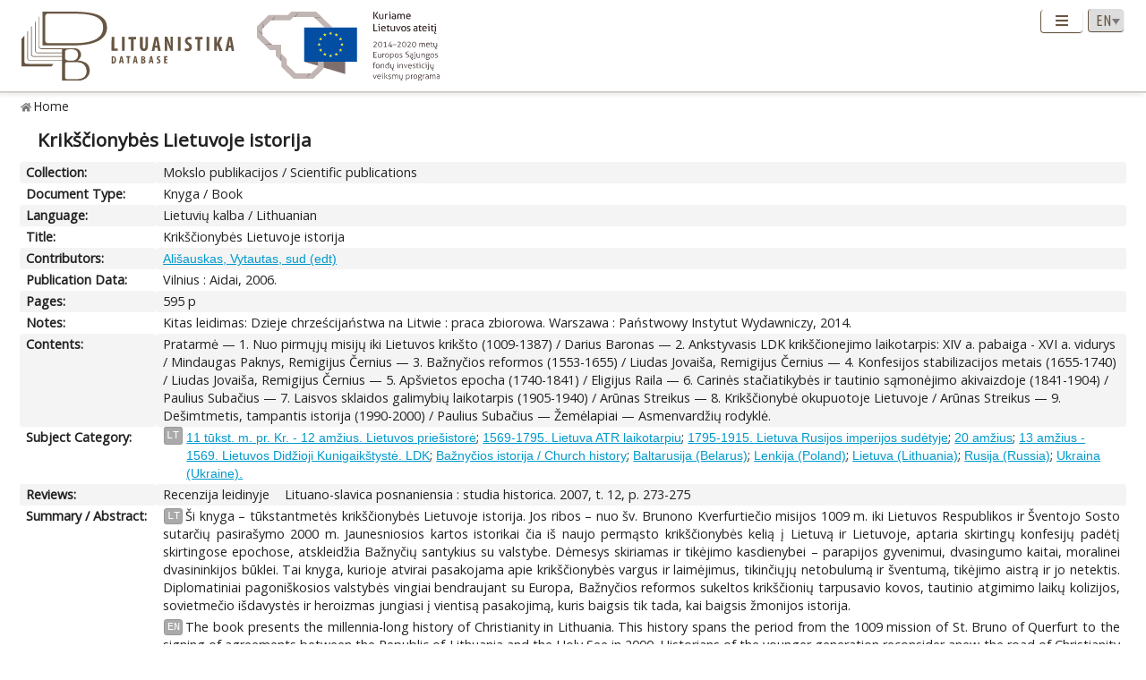

--- FILE ---
content_type: text/html; charset=UTF-8
request_url: https://www.lituanistika.lt/content/38223
body_size: 13790
content:
<!DOCTYPE html PUBLIC "-//W3C//DTD XHTML 1.0 Transitional//EN" "http://www.w3.org/TR/xhtml1/DTD/xhtml1-transitional.dtd">
<html xmlns="http://www.w3.org/1999/xhtml" xmlns:og="http://ogp.me/ns#"
      xmlns:fb="https://www.facebook.com/2008/fbml" dir="ltr" xml:lang="en" lang="en">
<head profile="http://www.w3.org/2005/10/profile">
<meta content="width=device-width,initial-scale=1" name="viewport" />
<link rel="canonical" href="https://www.lituanistika.lt/content/38223" />
<link href="/favicon.png?timestamp=2020-10-30" rel="shortcut icon" type="image/png" />
<link href="/favicon.png?timestamp=2020-10-30" rel="icon" type="image/png" />
<meta content="text/html; charset=utf-8" http-equiv="Content-Type" /> 
<meta content="KUSoftas CMS" name="generator" />
<meta content="IE=edge" http-equiv="X-UA-Compatible" />
<meta name="format-detection" content="telephone=no">
<link rel="schema.DCTERMS" href="http://purl.org/dc/terms/"/>
<link rel="schema.DC" href="http://purl.org/dc/elements/1.1/"/>
<meta name="DC.title" content="Krikščionybės Lietuvoje istorija" xml:lang="lt"/>
<meta name="DC.creator" content="Ališauskas, Vytautas"/>
<meta name="DC.identifier" content="https://www.lituanistika.lt/content/38223" scheme="DCTERMS.URI"/>
<meta name="DC.rights" content="closed"/>
<meta name="DC.subject" content="11 tūkst. m. pr. Kr. - 12 amžius. Lietuvos priešistorė" xml:lang="lt"/>
<meta name="DC.subject" content="1569-1795. Lietuva ATR laikotarpiu" xml:lang="lt"/>
<meta name="DC.subject" content="1795-1915. Lietuva Rusijos imperijos sudėtyje" xml:lang="lt"/>
<meta name="DC.subject" content="20 amžius" xml:lang="lt"/>
<meta name="DC.subject" content="13 amžius - 1569. Lietuvos Didžioji Kunigaikštystė. LDK" xml:lang="lt"/>
<meta name="DC.subject" content="Bažnyčios istorija / Church history" xml:lang="lt"/>
<meta name="DC.subject" content="Baltarusija (Belarus)" xml:lang="lt"/>
<meta name="DC.subject" content="Lenkija (Poland)" xml:lang="lt"/>
<meta name="DC.subject" content="Lietuva (Lithuania)" xml:lang="lt"/>
<meta name="DC.subject" content="Rusija (Russia)" xml:lang="lt"/>
<meta name="DC.subject" content="Ukraina (Ukraine)" xml:lang="lt"/>
<meta name="DC.description" content="Pratarmė -- 1. Nuo pirmųjų misijų iki Lietuvos krikšto (1009-1387) / Darius Baronas -- 2. Ankstyvasis LDK krikščionejimo laikotarpis: XIV a. pabaiga - XVI a. vidurys / Mindaugas Paknys, Remigijus Černius -- 3. Bažnyčios reformos (1553-1655) / Liudas Jovaiša, Remigijus Černius -- 4. Konfesijos stabilizacijos metais (1655-1740) / Liudas Jovaiša, Remigijus Černius -- 5. Apšvietos epocha (1740-1841) / Eligijus Raila -- 6. Carinės stačiatikybės ir tautinio sąmonėjimo akivaizdoje (1841-1904) / Paulius Subačius -- 7. Laisvos sklaidos galimybių laikotarpis (1905-1940) / Arūnas Streikus -- 8. Krikščionybė okupuotoje Lietuvoje / Arūnas Streikus -- 9. Dešimtmetis, tampantis istorija (1990-2000) / Paulius Subačius -- Žemėlapiai -- Asmenvardžių rodyklė"/>
<meta name="DCTERMS.abstract" content="Ši knyga – tūkstantmetės krikščionybės Lietuvoje istorija. Jos ribos – nuo šv. Brunono Kverfurtiečio misijos 1009 m. iki Lietuvos Respublikos ir Šventojo Sosto sutarčių pasirašymo 2000 m. Jaunesniosios kartos istorikai čia iš naujo permąsto krikščionybės kelią į Lietuvą ir Lietuvoje, aptaria skirtingų konfesijų padėtį skirtingose epochose, atskleidžia Bažnyčių santykius su valstybe. Dėmesys skiriamas ir tikėjimo kasdienybei – parapijos gyvenimui, dvasingumo kaitai, moralinei dvasininkijos būklei. Tai knyga, kurioje atvirai pasakojama apie krikščionybės vargus ir laimėjimus, tikinčiųjų netobulumą ir šventumą, tikėjimo aistrą ir jo netektis. Diplomatiniai pagoniškosios valstybės vingiai bendraujant su Europa, Bažnyčios reformos sukeltos krikščionių tarpusavio kovos, tautinio atgimimo laikų kolizijos, sovietmečio išdavystės ir heroizmas jungiasi į vientisą pasakojimą, kuris baigsis tik tada, kai baigsis žmonijos istorija" xml:lang="lt"/>
<meta name="DCTERMS.abstract" content="The book presents the millennia-long history of Christianity in Lithuania. This history spans the period from the 1009 mission of St. Bruno of Querfurt to the signing of agreements between the Republic of Lithuania and the Holy See in 2000. Historians of the younger generation reconsider anew the road of Christianity into and within Lithuania, discuss the situation of different denominations in various epochs and disclose the relations between the Churches and the state. Attention is also devoted to the routine of faith – life of the parish, change in spirituality and the moral condition of the clergy. The book is an open narrative about the problems and successes of Christianity, the imperfection and holiness of believers, the passion of faith and its loss. Diplomatic manoeuvres of the heathen state in dealing with Europe, the Christians’ internal strife caused by Church reform, conflicts of the times of national rebirth, betrayals of the Soviet period and heroism all make up an unbroken narrative that will only cease with the end of humanity's history" xml:lang="en"/>
<meta name="DC.publisher" content="Aidai"/>
<meta name="DC.type" content="book"/>
<meta name="DC.date" content="2006"/>
<meta name="DC.format" content="application/pdf"/>
<meta name="DCTERMS.extent" content="595 p"/>
<meta name="DCTERMS.spatial" content="LT"/>
<meta name="DCTERMS.available" content="2025-11-03T20:50:59Z" scheme="DCTERMS.W3CDTF"/>
<meta name="citation_title" content="Krikščionybės Lietuvoje istorija"/>
<meta name="citation_author" content="Ališauskas, Vytautas"/>
<meta name="citation_abstract_html_url" content="https://www.lituanistika.lt/content/38223"/>
<meta name="citation_keywords" content="11 tūkst. m. pr. Kr. - 12 amžius. Lietuvos priešistorė"/>
<meta name="citation_keywords" content="1569-1795. Lietuva ATR laikotarpiu"/>
<meta name="citation_keywords" content="1795-1915. Lietuva Rusijos imperijos sudėtyje"/>
<meta name="citation_keywords" content="20 amžius"/>
<meta name="citation_keywords" content="13 amžius - 1569. Lietuvos Didžioji Kunigaikštystė. LDK"/>
<meta name="citation_keywords" content="Bažnyčios istorija / Church history"/>
<meta name="citation_keywords" content="Baltarusija (Belarus)"/>
<meta name="citation_keywords" content="Lenkija (Poland)"/>
<meta name="citation_keywords" content="Lietuva (Lithuania)"/>
<meta name="citation_keywords" content="Rusija (Russia)"/>
<meta name="citation_keywords" content="Ukraina (Ukraine)"/>
<meta name="citation_keywords" content="book"/>
<meta name="citation_publisher" content="Aidai"/>
<meta name="citation_language" content="lt"/>
<meta name="citation_publication_date" content="2006"/>
<title>Lituanistika | Krikščionybės Lietuvoje istorija</title>  


<link rel="stylesheet" href="/cms/srv/lib/jquery-ui/css/smoothness/jquery-ui.min.css" type="text/css"></link><link rel="stylesheet" href="/cms/srv/lib/SlickNav/dist/slicknav.min.css" type="text/css"></link><link rel="stylesheet" href="/cms/srv/lib/DataTables/media/css/jquery.dataTables.css" type="text/css"></link><link rel="stylesheet" href="/cms/srv/lib/font-awesome/css/font-awesome.min.css" type="text/css"></link><link rel="stylesheet" href="/cms/srv/lib/academicons/css/academicons.min.css" type="text/css"></link><link rel="stylesheet" href="/cms/srv/lib/bootstrap/css/bootstrap.min.css" type="text/css"></link>
<link rel="stylesheet" href="/cms/srv/program/css/cms.css" type="text/css"></link><link rel="stylesheet" href="/cms/tmp/scss_cache/skin-c4b7a8d56e99d7834507541a7dc678a4.css" type="text/css"></link><link rel="stylesheet" href="/cms/tmp/scss_cache/skin-custom-9a699d76de33c73ecb7c4924e2840de6.css" type="text/css"></link> 
 


<!-- Facebook metadata -->
<meta property="og:title" content="Krikščionybės Lietuvoje istorija">
<meta property="og:type" content="website">
<meta property="og:url" content="https://www.lituanistika.lt/content/38223">
<meta property="og:image" content="https://www.lituanistika.lt/skin/images/logo-lt-social.jpg?date=2021-01-02"><meta property="og:image:secure_url" content="https://www.lituanistika.lt/skin/images/logo-lt-social.jpg?date=2021-01-02"> 
<meta property="og:description" content="The book presents the millennia-long history of Christianity in Lithuania. This history spans the period from the 1009 mission of St. Bruno of Querfurt to the signing of agreements between the Republic of Lithuania and the Holy See in 2000. Historians of the younger generation reconsider anew the road of Christianity into and within Lithuania, discuss the situation of different denominations in various epochs and disclose the relations between the Churches and the state. Attention is also devoted to the routine of faith – life of the parish, change in spirituality and the moral condition of the clergy. The book is an open narrative about the problems and successes of Christianity, the imperfection and holiness of believers, the passion of faith and its loss. Diplomatic manoeuvres of the heathen state in dealing with Europe, the Christians’ internal strife caused by Church reform, conflicts of the times of national rebirth, betrayals of the Soviet period and heroism all make up an unbroken narrative that will only cease with the end of humanity's history.">
<meta property="og:site_name" content="Lituanistika">
<meta property="og:locale" content="en_EN">
<!-- End Facebook metadata --><!-- Twitter metadata -->
<meta name="twitter:title" content="Krikščionybės Lietuvoje istorija">
<meta name="twitter:card" content="summary">
<meta name="twitter:url" content="https://www.lituanistika.lt/content/38223">
<meta name="twitter:image" content="https://www.lituanistika.lt/skin/images/logo-lt-social.jpg"> 
<meta name="twitter:description" content="The book presents the millennia-long history of Christianity in Lithuania. This history spans the period from the 1009 mission of St. Bruno of Querfurt to the signing of agreements between the Republic of Lithuania and the Holy See in 2000. Historians of the younger generation reconsider anew the road of Christianity into and within Lithuania, discuss the situation of different denominations in various epochs and disclose the relations between the Churches and the state. Attention is also devoted to the routine of faith – life of the parish, change in spirituality and the moral condition of the clergy. The book is an open narrative about the problems and successes of Christianity, the imperfection and holiness of believers, the passion of faith and its loss. Diplomatic manoeuvres of the heathen state in dealing with Europe, the Christians’ internal strife caused by Church reform, conflicts of the times of national rebirth, betrayals of the Soviet period and heroism all make up an unbroken narrative that will only cease with the end of humanity's history.">

<!-- End Twitter metadata --><!-- Google Analytics -->
<script async src="https://www.googletagmanager.com/gtag/js?id=UA-42788298-5"></script>
<script>
  window.dataLayer = window.dataLayer || [];
  function gtag(){ dataLayer.push(arguments); }
  gtag('js', new Date());
  gtag('config', 'UA-42788298-5');
</script>
<!-- End Google Analytics -->
</head>
<body style="font-size: 100%; display: none">
<a name="top"></a>
<div id="isMobile" style="position: absolute"></div>
<div class="skin container-fluid">
	<div id="skin-header-area" class="skin-header-area">
		<div class="skin-header-area-background"></div>
		<div class="div-table skin-header-container">
			<div class="skin-header-container-background"></div>
			<div class="div-table-row skin-header-container-row">
				<div class="div-table-cell skin-header-logo">
					<div class="div-table-cell">
						<a href="https://www.lituanistika.lt/en"><img class="ldb" src="https://www.lituanistika.lt/skin/images/logo-en.svg" alt="Lituanistika"/></a>
						<div class="skin-christmas skin-christmas-tree"></div>
					</div>
					<div class="div-table-cell">
						<a href="https://www.esf.lt" rel="nofollow" target="_blank"><img class="esfa" src="https://www.lituanistika.lt/skin/images/esfa.svg" alt="Europos socialinio fondo agentūra"/></a>
					</div> 
				</div>
				<div class="div-table-cell skin-header-tools">
					<div class="div-table skin-header-tools-area">
						<div class="div-table-cell skin-header-menu"> 
							<ul id="skin-menu" class="skin-header-menu-list"><li><a href="https://www.lituanistika.lt/en/search">Search</a></li><li><a href="https://www.lituanistika.lt/en/project">Project</a></li><li><a href="https://www.minfolit.lt/eks" target='_blank'>Expertise</a></li><li><a href="https://www.lituanistika.lt/en#contacts">Contacts</a></li></ul>
						</div>
						<div id="skin-menu-mobile-button" class="skin-menu-mobile-button" style="display: none">
							<a class="skin-mobile-button"><i class="fas fa-bars"></i></a>
						</div>
						<div class="div-table-cell skin-header-lang"> 
							
							<select id="skin-header-lang" title="Select language">
																<option value="https://www.lituanistika.lt/">LT</option>
																<option value="https://www.lituanistika.lt/en"  selected="selected">EN</option>
															</select>
						</div>
					</div>
				</div>
			</div>

		</div>
	</div>
	<div id="skin-menu-mobile-container" class="skin-menu-mobile-container" style="display: none">
		<ul id="skin-menu-mobile" class="skin-menu-mobile"></ul>
	</div>
	
<hr class="skin-page-separator">
<div class="skin-path-area"><div class="skin-path"><ul id="skin-path" class="skin-path-list"><li class="first"><a href="https://www.lituanistika.lt/en">Home</a></li></ul></div></div>
<div class="skin-page-area">







<div class="skin-content-area">
	<div class="skin-title">
		<h1>Krikščionybės Lietuvoje istorija</h1>
	</div>
	<div class="skin-content">
					<div class="div-table skin-content-ldb">
								
								
				 <div class="div-table-row odd"><div class="div-table-cell skin-content-ldb-label">Collection:</div><div class="div-table-cell skin-content-ldb-text"><span >Mokslo publikacijos / Scientific publications</span></div></div>				 <div class="div-table-row even"><div class="div-table-cell skin-content-ldb-label">Document Type:</div><div class="div-table-cell skin-content-ldb-text"><span >Knyga / Book</span></div></div>				 <div class="div-table-row odd"><div class="div-table-cell skin-content-ldb-label">Language:</div><div class="div-table-cell skin-content-ldb-text"><span >Lietuvių kalba / Lithuanian</span></div></div>				
				 <div class="div-table-row even"><div class="div-table-cell skin-content-ldb-label">Title:</div><div class="div-table-cell skin-content-ldb-text"><span >Krikščionybės Lietuvoje istorija</span></div></div>								
								
				 <div class="div-table-row odd"><div class="div-table-cell skin-content-ldb-label">Contributors:</div><div class="div-table-cell skin-content-ldb-text"><span ><a href="https://www.lituanistika.lt/en/search?field=author&query=Ali%C5%A1auskas%2C+Vytautas&mode=phrase&scope=science,internet,dissemination" target="_blank">Ališauskas, Vytautas, sud (edt)</a></span></div></div>				
																
							
				 <div class="div-table-row even"><div class="div-table-cell skin-content-ldb-label">Publication Data:</div><div class="div-table-cell skin-content-ldb-text"><span >Vilnius : Aidai, 2006.</span></div></div>				 <div class="div-table-row odd"><div class="div-table-cell skin-content-ldb-label">Pages:</div><div class="div-table-cell skin-content-ldb-text"><span >595 p</span></div></div>																								
								 <div class="div-table-row even"><div class="div-table-cell skin-content-ldb-label">Notes:</div><div class="div-table-cell skin-content-ldb-text"><span >Kitas leidimas: Dzieje chrześcijaństwa na Litwie : praca zbiorowa. Warszawa : Państwowy Instytut Wydawniczy, 2014.</span></div></div>								
				 <div class="div-table-row odd"><div class="div-table-cell skin-content-ldb-label">Contents:</div><div class="div-table-cell skin-content-ldb-text"><span >Pratarmė &mdash; 1. Nuo pirmųjų misijų iki Lietuvos krikšto (1009-1387) / Darius Baronas &mdash; 2. Ankstyvasis LDK krikščionejimo laikotarpis: XIV a. pabaiga - XVI a. vidurys / Mindaugas Paknys, Remigijus Černius &mdash; 3. Bažnyčios reformos (1553-1655) / Liudas Jovaiša, Remigijus Černius &mdash; 4. Konfesijos stabilizacijos metais (1655-1740) / Liudas Jovaiša, Remigijus Černius &mdash; 5. Apšvietos epocha (1740-1841) / Eligijus Raila &mdash; 6. Carinės stačiatikybės ir tautinio sąmonėjimo akivaizdoje (1841-1904) / Paulius Subačius &mdash; 7. Laisvos sklaidos galimybių laikotarpis (1905-1940) / Arūnas Streikus &mdash; 8. Krikščionybė okupuotoje Lietuvoje / Arūnas Streikus &mdash; 9. Dešimtmetis, tampantis istorija (1990-2000) / Paulius Subačius &mdash; Žemėlapiai &mdash; Asmenvardžių rodyklė.</span></div></div>				
				 <div class="div-table-row even"><div class="div-table-cell skin-content-ldb-label">Subject Category:</div><div class="div-table-cell skin-content-ldb-text"><div class="div-table"><div class="div-table-row"><div class="div-table-cell"><span class="language">LT</span></div><div class="div-table-cell"><a href="https://www.lituanistika.lt/en/search?field=keyword&query=11+t%C5%ABkst.+m.+pr.+Kr.+-+12+am%C5%BEius.+Lietuvos+prie%C5%A1istor%C4%97&mode=phrase&scope=science,internet,dissemination" target="_blank">11 tūkst. m. pr. Kr. - 12 amžius. Lietuvos priešistorė</a>; <a href="https://www.lituanistika.lt/en/search?field=keyword&query=1569-1795.+Lietuva+ATR+laikotarpiu&mode=phrase&scope=science,internet,dissemination" target="_blank">1569-1795. Lietuva ATR laikotarpiu</a>; <a href="https://www.lituanistika.lt/en/search?field=keyword&query=1795-1915.+Lietuva+Rusijos+imperijos+sud%C4%97tyje&mode=phrase&scope=science,internet,dissemination" target="_blank">1795-1915. Lietuva Rusijos imperijos sudėtyje</a>; <a href="https://www.lituanistika.lt/en/search?field=keyword&query=20+am%C5%BEius&mode=phrase&scope=science,internet,dissemination" target="_blank">20 amžius</a>; <a href="https://www.lituanistika.lt/en/search?field=keyword&query=13+am%C5%BEius+-+1569.+Lietuvos+Did%C5%BEioji+Kunigaik%C5%A1tyst%C4%97.+LDK&mode=phrase&scope=science,internet,dissemination" target="_blank">13 amžius - 1569. Lietuvos Didžioji Kunigaikštystė. LDK</a>; <a href="https://www.lituanistika.lt/en/search?field=keyword&query=Ba%C5%BEny%C4%8Dios+istorija+%2F+Church+history&mode=phrase&scope=science,internet,dissemination" target="_blank">Bažnyčios istorija / Church history</a>; <a href="https://www.lituanistika.lt/en/search?field=keyword&query=Baltarusija+%28Belarus%29&mode=phrase&scope=science,internet,dissemination" target="_blank">Baltarusija (Belarus)</a>; <a href="https://www.lituanistika.lt/en/search?field=keyword&query=Lenkija+%28Poland%29&mode=phrase&scope=science,internet,dissemination" target="_blank">Lenkija (Poland)</a>; <a href="https://www.lituanistika.lt/en/search?field=keyword&query=Lietuva+%28Lithuania%29&mode=phrase&scope=science,internet,dissemination" target="_blank">Lietuva (Lithuania)</a>; <a href="https://www.lituanistika.lt/en/search?field=keyword&query=Rusija+%28Russia%29&mode=phrase&scope=science,internet,dissemination" target="_blank">Rusija (Russia)</a>; <a href="https://www.lituanistika.lt/en/search?field=keyword&query=Ukraina+%28Ukraine%29.&mode=phrase&scope=science,internet,dissemination" target="_blank">Ukraina (Ukraine).</a></div></div></div></div></div>				
								<div class="div-table-row odd">
										<div class="div-table-cell skin-content-ldb-label">Reviews:</div>
					<div class="div-table-cell skin-content-ldb-text skin-content-ldb-pdf">
																											Recenzija leidinyje								<span><i class="fa "></i></span>
								Lituano-slavica posnaniensia : studia historica. 2007, t. 12, p. 273-275																																</div>
				</div>
								
								 <div class="div-table-row even"><div class="div-table-cell skin-content-ldb-label">Summary / Abstract:</div><div class="div-table-cell skin-content-ldb-text"><p><span class="language">LT</span>Ši knyga – tūkstantmetės krikščionybės Lietuvoje istorija. Jos ribos – nuo šv. Brunono Kverfurtiečio misijos 1009 m. iki Lietuvos Respublikos ir Šventojo Sosto sutarčių pasirašymo 2000 m. Jaunesniosios kartos istorikai čia iš naujo permąsto krikščionybės kelią į Lietuvą ir Lietuvoje, aptaria skirtingų konfesijų padėtį skirtingose epochose, atskleidžia Bažnyčių santykius su valstybe. Dėmesys skiriamas ir tikėjimo kasdienybei – parapijos gyvenimui, dvasingumo kaitai, moralinei dvasininkijos būklei. Tai knyga, kurioje atvirai pasakojama apie krikščionybės vargus ir laimėjimus, tikinčiųjų netobulumą ir šventumą, tikėjimo aistrą ir jo netektis. Diplomatiniai pagoniškosios valstybės vingiai bendraujant su Europa, Bažnyčios reformos sukeltos krikščionių tarpusavio kovos, tautinio atgimimo laikų kolizijos, sovietmečio išdavystės ir heroizmas jungiasi į vientisą pasakojimą, kuris baigsis tik tada, kai baigsis žmonijos istorija.</p><p><span class="language">EN</span>The book presents the millennia-long history of Christianity in Lithuania. This history spans the period from the 1009 mission of St. Bruno of Querfurt to the signing of agreements between the Republic of Lithuania and the Holy See in 2000. Historians of the younger generation reconsider anew the road of Christianity into and within Lithuania, discuss the situation of different denominations in various epochs and disclose the relations between the Churches and the state. Attention is also devoted to the routine of faith – life of the parish, change in spirituality and the moral condition of the clergy. The book is an open narrative about the problems and successes of Christianity, the imperfection and holiness of believers, the passion of faith and its loss. Diplomatic manoeuvres of the heathen state in dealing with Europe, the Christians’ internal strife caused by Church reform, conflicts of the times of national rebirth, betrayals of the Soviet period and heroism all make up an unbroken narrative that will only cease with the end of humanity's history.</p></div></div>				
								 <div class="div-table-row odd"><div class="div-table-cell skin-content-ldb-label">ISBN:</div><div class="div-table-cell skin-content-ldb-text"><span >9955656182</span></div></div>								
				 <div class="div-table-row even"><div class="div-table-cell skin-content-ldb-label">Subject:</div><div class="div-table-cell skin-content-ldb-text"><ul class="fa-ul inline"><li><span class="fa-li"><i class="fa fa-square"></i></span><a href="https://www.lituanistika.lt/en/search?field=subject&query=Teologija&mode=phrase&scope=science,internet,dissemination" target="_blank">Teologija / Theology</a></li><li><span class="fa-li"><i class="fa fa-square"></i></span><a href="https://www.lituanistika.lt/en/search?field=subject&query=Istorija&mode=phrase&scope=science,internet,dissemination" target="_blank">Istorija / History</a></li></ul></div></div>	
				
				 <div class="div-table-row odd"><div class="div-table-cell skin-content-ldb-label">Parts:</div><div class="div-table-cell skin-content-ldb-text"><ul class="fa-ul"><li><span class="fa-li"><i class="fa fa-square"></i></span>P. 13-56. <a href=https://www.lituanistika.lt/content/6187 target=_blank>Nuo pirmų misijų iki Lietuvos krikšto (1009-1387)</a><span class="full-text"><i class="far fa-file-pdf"></i></span></li><li><span class="fa-li"><i class="fa fa-square"></i></span>P. 59-148. <a href=https://www.lituanistika.lt/content/1306 target=_blank>Ankstyvasis LDK krikščionėjimo laikotarpis, XIV a. pabaiga - XVI a vidurys</a><span class="full-text"><i class="far fa-file-pdf"></i></span></li><li><span class="fa-li"><i class="fa fa-square"></i></span>P. 151-270. <a href=https://www.lituanistika.lt/content/85306 target=_blank>Bažnyčios Reformos (1553-1655)</a></li><li><span class="fa-li"><i class="fa fa-square"></i></span>P. 273-304. <a href=https://www.lituanistika.lt/content/85308 target=_blank>Konfesijos stabilizacijos metais (1655-1740)</a></li><li><span class="fa-li"><i class="fa fa-square"></i></span>P. 307-340. <a href=https://www.lituanistika.lt/content/85309 target=_blank>Apšvietos epocha (1740-1841)</a></li><li><span class="fa-li"><i class="fa fa-square"></i></span>P. 343-388. <a href=https://www.lituanistika.lt/content/85310 target=_blank>Carinės stačiatikybės ir tautinio sąmonėjimo akivaizdoje (1841-1904)</a></li><li><span class="fa-li"><i class="fa fa-square"></i></span>P. 391-438. <a href=https://www.lituanistika.lt/content/85311 target=_blank>Laisvos sklaidos galimybių laikotarpis (1905-1940)</a></li><li><span class="fa-li"><i class="fa fa-square"></i></span>P. 441-556. <a href=https://www.lituanistika.lt/content/85313 target=_blank>Krikščionybė okupuotoje Lietuvoje</a></li><li><span class="fa-li"><i class="fa fa-square"></i></span>P. 559-574. <a href=https://www.lituanistika.lt/content/85314 target=_blank>Dešimtmetis, tampantis istorija (1990-2000)</a></li></ul></div></div>			
				 <div class="div-table-row even"><div class="div-table-cell skin-content-ldb-label">Related Publications:</div><div class="div-table-cell skin-content-ldb-text"><ul class="fa-ul"><li><span class="fa-li"><i class="fa fa-square"></i></span><a href="https://www.lituanistika.lt/content/54891" target="_blank">1578 m. Zapyškio parapijos aprūpinimo aktas: šaltinio publikacija</a>. <i>Menotyra.</i> 2014, t. 21, Nr. 4, p. 334-341.<span class="full-text"><i class="far fa-file-pdf"></i></span></li><li><span class="fa-li"><i class="fa fa-square"></i></span><a href="https://www.lituanistika.lt/content/103369" target="_blank">A "Foreign" elite? The territorial origins of the canons and prelates of the Cathedral Chapter of Vilna in the second half of the sixteenth century</a>. <i>Slavonic and East European review.</i> 2014, vol. 92, no. 1, p. 44-80.<span class="full-text"><i class="far fa-file-pdf"></i></span></li><li><span class="fa-li"><i class="fa fa-square"></i></span><a href="https://www.lituanistika.lt/content/99123" target="_blank">Ar jėzuitai regi vizijas? Musninkų šv. Ignaco Lojolos paveikslas</a>. <i>Acta Academiae Artium Vilnensis</i> 2022, t. 106, Vizijos, legendos ir sapnai mene, p. 211-239.<span class="full-text"><i class="far fa-file-pdf"></i></span></li><li><span class="fa-li"><i class="fa fa-square"></i></span><a href="https://www.lituanistika.lt/content/65527" target="_blank">Baltiškųjų mitologinių būtybių sampratos pokyčiai XXI a. Viduklės bendruomenėje</a>. <i>Istorija.</i> 2016, Nr. 102, p. 76-104.<span class="full-text"><i class="far fa-file-pdf"></i></span></li><li><span class="fa-li"><i class="fa fa-square"></i></span><a href="https://www.lituanistika.lt/content/80198" target="_blank">Baltų kariauninkų kontaktai su Kijevo Rusios ir Lenkijos valstybėmis prasidedančios christianizacijos kontekste (XI-XIII a. pirma pusė)</a>. <i>Vakarykščio pasaulio atgarsiai.</i> Vilnius: Lietuvos dailės muziejus, 2018. P. 50-71, 369.</li><li><span class="fa-li"><i class="fa fa-square"></i></span><a href="https://www.lituanistika.lt/content/19578" target="_blank">Bažnytinė Šv. Kazimiero brolija</a>. <i>Acta Academiae Artium Vilnensis</i> 2008, t. 51, LDK sakralinė dailė: atodangos ir naujieji kontekstai, p. 167-176.<span class="full-text"><i class="far fa-file-pdf"></i></span></li><li><span class="fa-li"><i class="fa fa-square"></i></span><a href="https://www.lituanistika.lt/content/38283" target="_blank">Caro valdžios nurodymai dėl kryžių statymo XIX a. pabaigoje</a>. <i>Menotyra.</i> 2012, t. 19, Nr. 1, p. 37-46.<span class="full-text"><i class="far fa-file-pdf"></i></span></li><li><span class="fa-li"><i class="fa fa-square"></i></span><a href="https://www.lituanistika.lt/content/101390" target="_blank">Die Litauischen Gebiete unter der Herrschaft Russlands (19. Jahrhundert)</a>. <i>Baltikum Geschichte einer europäischen Region. Bd. 2,Vom Beginn der Frühen Neuzeit bis zur Gründung der modernen Staaten.</i> Stuttgart: Hiersemann Verlag, 2021. P. 561-620.</li><li><span class="fa-li"><i class="fa fa-square"></i></span><a href="https://www.lituanistika.lt/content/96101" target="_blank">Dosniausias ponas vyskupas, Atlantaičio apdovanotas. Jonas iš Lietuvos kunigaikščių - mokslų ir menų mecenatas.</a>. <i>Senoji Lietuvos literatūra</i> 2020, 50, p. 23-55.<span class="full-text"><i class="far fa-file-pdf"></i></span></li><li><span class="fa-li"><i class="fa fa-square"></i></span><a href="https://www.lituanistika.lt/content/23360" target="_blank">Gyvosios dvasios sąjūdis tarpukario Lietuvoje.</a>. <i>Logos (Vilnius).</i> 2009, 59, p. 125-132; 60, p. 143-148.<span class="full-text"><i class="far fa-file-pdf"></i></span></li><li><span class="fa-li"><i class="fa fa-square"></i></span><a href="https://www.lituanistika.lt/content/113840" target="_blank">Kapinės už miesto, miške: katalikų laidojimo kraštovaizdžiai XIX a. Vilniuje.</a>. Vilnius : Lapas, 2023. 343 p.</li><li><span class="fa-li"><i class="fa fa-square"></i></span><a href="https://www.lituanistika.lt/content/45415" target="_blank">Katalikybė Žemaitijoje XX amžiaus pirmojoje pusėje</a>. <i>Tiltai. Priedas.</i> 2011, Nr. 42, Telšių vyskupijai - 85 metai, p. 22-43.<span class="full-text"><i class="far fa-file-pdf"></i></span></li><li><span class="fa-li"><i class="fa fa-square"></i></span><a href="https://www.lituanistika.lt/content/20744" target="_blank">Katalikų dvasininkijos rengimas Seinų kunigų seminarijoje (XIX a. - XX a. pradžia)</a>. Vilnius : Lietuvos istorijos instituto leidykla, 2009. 452 p.</li><li><span class="fa-li"><i class="fa fa-square"></i></span><a href="https://www.lituanistika.lt/content/79711" target="_blank">Kauno basųjų karmelitų vienuolynas 1818 m. vizitacijos duomenimis</a>. <i>Kauno istorijos metraštis.</i> 2019, 17, p. 37-50.<span class="full-text"><i class="far fa-file-pdf"></i></span></li><li><span class="fa-li"><i class="fa fa-square"></i></span><a href="https://www.lituanistika.lt/content/22422" target="_blank">Kauno šv. Apaštalų Petro ir Pauliaus arkikatedra bazilika</a>. Kaunas : Kauno arkivyskupijos muziejus, 2008. 168 p.</li><li><span class="fa-li"><i class="fa fa-square"></i></span><a href="https://www.lituanistika.lt/content/87041" target="_blank">Kryždirbystė XIX a. Žemaičių vyskupijoje: carinės valdžios diktato akivaizdoje</a>. <i>Kryždirbystė Žemaitijoje.</i> Vilnius: Lietuvos liaudies kultūros centras, 2015. P. 7-59.</li><li><span class="fa-li"><i class="fa fa-square"></i></span><a href="https://www.lituanistika.lt/content/100997" target="_blank">Kultura książki w zakonach męskich Wielkiego Księstwa Litewskiego XV-XVIII wieku</a>. Kraków : Wydawnictwo Naukowe UP, 2019. 447 p.</li><li><span class="fa-li"><i class="fa fa-square"></i></span><a href="https://www.lituanistika.lt/content/21910" target="_blank">Kultūrinė atmintis konfesionalizacijos procesų kontekstuose Žemaitijoje XVI a. II pusėje. 1579 m. vyskupijos vizitacijos pavyzdys</a>. <i>Acta humanitarica universitatis Saulensis.</i> 2009, t. 9, p. 306-313.<span class="full-text"><i class="far fa-file-pdf"></i></span></li><li><span class="fa-li"><i class="fa fa-square"></i></span><a href="https://www.lituanistika.lt/content/83763" target="_blank">Laidojimas pilkapiuose krikščioniškojoje Lietuvoje</a>. <i>Lietuvos archeologija.</i> 2019, t. 45, p. 219–264.<span class="full-text"><i class="far fa-file-pdf"></i></span></li><li><span class="fa-li"><i class="fa fa-square"></i></span><a href="https://www.lituanistika.lt/content/37303" target="_blank">Laisvamanis ir Laisvoji mintis 1933-1936 m.: bažnyčios vieta ir vaidmuo valstybėje</a>. <i>Acta humanitarica universitatis Saulensis.</i> 2011, t. 12, p. 193-209.<span class="full-text"><i class="far fa-file-pdf"></i></span></li><li><span class="fa-li"><i class="fa fa-square"></i></span><a href="https://www.lituanistika.lt/content/35475" target="_blank">Liaudiškojo Šv. Onos įvaizdžio formavimosi prielaidos žemaičių vyskupystėje</a>. <i>Acta Academiae Artium Vilnensis</i> 2011, t. 60, Dangiškieji globėjai, žemiškieji mecenatai, p. 171-180.<span class="full-text"><i class="far fa-file-pdf"></i></span></li><li><span class="fa-li"><i class="fa fa-square"></i></span><a href="https://www.lituanistika.lt/content/109522" target="_blank">Lietuvių jėzuitų įsikūrimas Amerikoje: veiklos kryptys ir problemos XX amžiuje.</a>. <i>Lietuvos istorijos studijos</i> 2024, t. 53, p. 74-92.<span class="full-text"><i class="far fa-file-pdf"></i></span></li><li><span class="fa-li"><i class="fa fa-square"></i></span><a href="https://www.lituanistika.lt/content/45917" target="_blank">Lietuvių kalba Lietuvos Didžiojoje Kunigaikštystėje nuo XIV a. pabaigos iki pirmosios knygos (1547 m.): vartojimo politika ar politinis vartojimas?</a>. <i>Lietuvos Didžiosios Kunigaikštystės istorijos kraštovaizdis.</i> Vilnius: Lietuvos istorijos instituto leidykla, 2012. P. 35-64.</li><li><span class="fa-li"><i class="fa fa-square"></i></span><a href="https://www.lituanistika.lt/content/25218" target="_blank">Lietuvos bažnyčios vokiečių okupacijos metais (1941-1944)</a>. Vilnius : Lietuvos istorijos instituto leidykla, 2010. 336 p.<span class="full-text"><i class="far fa-file-pdf"></i></span></li><li><span class="fa-li"><i class="fa fa-square"></i></span><a href="https://www.lituanistika.lt/content/95519" target="_blank">Lietuvos Didžiosios Kunigaikštystės rusėniški regionai - tarp Rytų ir Vidurio rytų Europos</a>. <i>Lietuvos istorijos metraštis</i> 2021, 2021/1, p. 29-57.<span class="full-text"><i class="far fa-file-pdf"></i></span></li><li><span class="fa-li"><i class="fa fa-square"></i></span><a href="https://www.lituanistika.lt/content/32586" target="_blank">Lietuvos sakralinė dailė. T. 2. Šiaulių vyskupija. D. 1. Joniškio dekanatas. Kn. 1. Balkaičiai - Joniškis</a>. Vilnius : Lietuvos kultūros tyrimų institutas, 2011. 511 p.</li><li><span class="fa-li"><i class="fa fa-square"></i></span><a href="https://www.lituanistika.lt/content/6418" target="_blank">Lietuvos valstybės kūrėjai. T. 1. XVI-XIX a. portretai</a>. Vilnius : Lietuvos dailės muziejus, 2006. 390 p.</li><li><span class="fa-li"><i class="fa fa-square"></i></span><a href="https://www.lituanistika.lt/content/42018" target="_blank">L’Incarnazione del modello del buon pastore nell’azione del vescovo Vincentas Borisevičius nel periodo del suo episcopato</a>. <i>Soter.</i> 2012, 42 (70), p. 7-25.<span class="full-text"><i class="far fa-file-pdf"></i></span></li><li><span class="fa-li"><i class="fa fa-square"></i></span><a href="https://www.lituanistika.lt/content/102629" target="_blank">Marriage or mitre? The careers of bishops from the Pac family in the Grand Duchy of Lithuania during the Reformation and Counter-Reformation</a>. <i>Slavonic and East European review.</i> 2021, vol. 99, no. 4, p. 699-727.<span class="full-text"><i class="far fa-file-pdf"></i></span></li><li><span class="fa-li"><i class="fa fa-square"></i></span><a href="https://www.lituanistika.lt/content/35099" target="_blank">Modernizacija ir religija sovietinėje ir posovietinėje Lietuvoje</a>. <i>Kultūra ir visuomenė: socialinių tyrimų žurnalas</i> 2011, Nr. 2 (3), p. 67-81.<span class="full-text"><i class="far fa-file-pdf"></i></span></li><li><span class="fa-li"><i class="fa fa-square"></i></span><a href="https://www.lituanistika.lt/content/42297" target="_blank">Muzikiniai inkunabulai Lietuvos bibliotekose</a>. <i>Knygotyra.</i> 2012, t. 59, p. 9-29.<span class="full-text"><i class="far fa-file-pdf"></i></span></li><li><span class="fa-li"><i class="fa fa-square"></i></span><a href="https://www.lituanistika.lt/content/87956" target="_blank">Najstarsze pastoralia obrządku łacińskiego w księgozbiorach litewskich (XV - pocz. XVI wieku). Stan i perspektywy badań kodykologicznych i analitycznych</a>. <i>Ženklai, simboliai, prasmės: Lietuvos Didžiosios Kunigaikštystės tyrimai pagalbinių istorijos mokslų aspektu.</i> Vilnius: Lietuvos istorijos institutas, 2019. P. 75-104.</li><li><span class="fa-li"><i class="fa fa-square"></i></span><a href="https://www.lituanistika.lt/content/32172" target="_blank">Nekilnojamojo vienuolynų paveldo apsaugos ir panaudos ryšiai: istorinis kontekstas ir apsaugos darbų finansavimas</a>. <i>Kultūros paminklai.</i> 2011, 16, p. 66-76.<span class="full-text"><i class="far fa-file-pdf"></i></span></li><li><span class="fa-li"><i class="fa fa-square"></i></span><a href="https://www.lituanistika.lt/content/104723" target="_blank">Nisi litterarum apicibus... The bureaucratisation of the diocese of Vilnius and the growth of forged documents during the episcopacy of John of the Lithuanian Dukes (1519-1536)</a>. <i>Surasti tiesą: pagalbiniai istorijos mokslai falsifikatų tyrime.</i> Vilnius : Lietuvos istorijos institutas, 2022. P. 211-235.</li><li><span class="fa-li"><i class="fa fa-square"></i></span><a href="https://www.lituanistika.lt/content/106007" target="_blank">On the genesis of the 1701 Lithuanian New Testament</a>. <i>Beyond devotion: religious and literary communities in the 16th and 17th century Polish-Lithuanian Commonwealth.</i> Göttingen: Vanderhoeck & Ruprecht, 2022. P. 141-169.</li><li><span class="fa-li"><i class="fa fa-square"></i></span><a href="https://www.lituanistika.lt/content/101639" target="_blank">Pagonių žemaičių įvaizdis Kryžiaus karo epochos rašytiniuose šaltiniuose</a>. <i>Žemaitija: savivaizdžiai, reprezentacijos, atmintys / sudarė: Dangiras Mačiulis, Jolanta Skurdauskienė.</i> Klaipėda : Klaipėdos universiteto leidykla, 2021. P. 131-158.</li><li><span class="fa-li"><i class="fa fa-square"></i></span><a href="https://www.lituanistika.lt/content/35467" target="_blank">Pamaldumas šventiesiems valdovams. Valstybių globėjai Šv. Steponas, Šv. Vaclovas, Šv. Vladislovas, Šv Kazimieras</a>. <i>Acta Academiae Artium Vilnensis</i> 2011, t. 60, Dangiškieji globėjai, žemiškieji mecenatai, p. 51-73.<span class="full-text"><i class="far fa-file-pdf"></i></span></li><li><span class="fa-li"><i class="fa fa-square"></i></span><a href="https://www.lituanistika.lt/content/69498" target="_blank">Panašūs ar skirtingi?: dvi krikščioniškos bendruomenės pagoniškame Vilniuje</a>. <i>Acta historica universitatis Klaipedensis</i> 2016, t. 33, Verbum movet, exemplum trahit : the emerging Christian community in the Eastern Baltic, p. 75-98.<span class="full-text"><i class="far fa-file-pdf"></i></span></li><li><span class="fa-li"><i class="fa fa-square"></i></span><a href="https://www.lituanistika.lt/content/101448" target="_blank">Panevėžio vyskupijos tikinčiųjų pasipriešinimas režimui 1948-1953 m.</a>. <i>Pasipriešinimas šiapus ir anapus "geležinės uždangos".</i> Panevėžys : Panevėžio apskrities Gabrielės Petkevičaitės-Bitės viešoji biblioteka, 2012. P. 7-15.<span class="full-text"><i class="far fa-file-pdf"></i></span></li><li><span class="fa-li"><i class="fa fa-square"></i></span><a href="https://www.lituanistika.lt/content/80913" target="_blank">Participation of contemporary pagans in heritage politics of Lithuania</a>. <i>Pomegranate.</i> 2018.vol. 20, no. 1, p. 92-114.<span class="full-text"><i class="far fa-file-pdf"></i></span></li><li><span class="fa-li"><i class="fa fa-square"></i></span><a href="https://www.lituanistika.lt/content/83795" target="_blank">Pranciškaus Skorinos knygos ir jų amžininkai - ankstyviausieji Lietuvos Didžiosios Kunigaikštijos leidiniai</a>. <i>Lietuvos mokslų akademijos Vrublevskių biblioteka.</i> 2019, 2015-2016, p. 12-62.<span class="full-text"><i class="far fa-file-pdf"></i></span></li><li><span class="fa-li"><i class="fa fa-square"></i></span><a href="https://www.lituanistika.lt/content/108436" target="_blank">Professor Vilius Gaigalaitis, King Gustav II Adolf of Sweden, and the emerging evangelical theological interaction between Finland and Lithuania, 1927-1936</a>. <i>100 years of diplomatic relations between Lithuania and Finland.</i> Rovaniemi : Pohjois-Suomen Historiallinen Yhdistys : Societas historica Finlandiae septentrionalis, 2022. P. 103-130.</li><li><span class="fa-li"><i class="fa fa-square"></i></span><a href="https://www.lituanistika.lt/content/56415" target="_blank">Religijos terminijos tvarkyba "Draugijoje"</a>. <i>Terminologija.</i> 2006, 13, p. 149-159.<span class="full-text"><i class="far fa-file-pdf"></i></span></li><li><span class="fa-li"><i class="fa fa-square"></i></span><a href="https://www.lituanistika.lt/content/112661" target="_blank">Rietavo klebonas Tvano epochoje: istorinis įvadas.</a>. <i>Politikos veidrodis: kaip atpažinti gerą ir blogą politiką.</i> Vilnius: Lietuvių katalikų mokslo akademija, 2016. P. 15-62.</li><li><span class="fa-li"><i class="fa fa-square"></i></span><a href="https://www.lituanistika.lt/content/62846" target="_blank">Rusiški epigrafiniai memorialiniai XIX amžiaus įrašai Vilniaus katalikiškose kapinėse</a>. <i>Knygotyra.</i> 2016, t. 66, p. 281-310.<span class="full-text"><i class="far fa-file-pdf"></i></span></li><li><span class="fa-li"><i class="fa fa-square"></i></span><a href="https://www.lituanistika.lt/content/91504" target="_blank">Sãva ir svẽtima. Latinitas Lietuvos Didžiosios Kunigaikštystės tyrimuose</a>. <i>Literatūra.</i> 2020, t. 62 (3), Antikos kultūros ir jos recepcijos tyrimai, p. 93-110.<span class="full-text"><i class="far fa-file-pdf"></i></span></li><li><span class="fa-li"><i class="fa fa-square"></i></span><a href="https://www.lituanistika.lt/content/42309" target="_blank">Savilaida sovietinėje Lietuvoje: istoriografinis aspektas</a>. <i>Knygotyra.</i> 2012, t. 59, p. 40-52.<span class="full-text"><i class="far fa-file-pdf"></i></span></li><li><span class="fa-li"><i class="fa fa-square"></i></span><a href="https://www.lituanistika.lt/content/9830" target="_blank">Savilaidos termino genezė: nuo avangardinės poezijos rinkinių pavadinimo iki lietuviškojo naujadaro</a>. <i>Lietuvos istorijos studijos</i> 2006, t. 18, p. 100-110.<span class="full-text"><i class="far fa-file-pdf"></i></span></li><li><span class="fa-li"><i class="fa fa-square"></i></span><a href="https://www.lituanistika.lt/content/53355" target="_blank">Sesers Leonijos OSB (Birutės Širvinskaitės) rankraštinis palikimas</a>. <i>Soter.</i> 2013, 48 (76), p. 129-145.<span class="full-text"><i class="far fa-file-pdf"></i></span></li><li><span class="fa-li"><i class="fa fa-square"></i></span><a href="https://www.lituanistika.lt/content/15318" target="_blank">Socialinė katalikybė Lietuvoje: laiko iššūkiai ir atsako trajektorijos (XIX a. antroji pusė - XX a. pradžia)</a>. Vilnius : Technika, 2008. 390 p.</li><li><span class="fa-li"><i class="fa fa-square"></i></span><a href="https://www.lituanistika.lt/content/107222" target="_blank">Sūduvos krašto teritorinė, socialinė sandara - esminiai bruožai X-XIII a. pirmojoje pusėje</a>. <i>Terra Jatwezenorum</i> 2023, 15, 1, p. 7-33, 304-305, 315-316.<span class="full-text"><i class="far fa-file-pdf"></i></span></li><li><span class="fa-li"><i class="fa fa-square"></i></span><a href="https://www.lituanistika.lt/content/107228" target="_blank">Sūduvos kunigaikščių Skomantų ir Durbės mūšio nugalėtojo Almeno sąjunga</a>. <i>Terra Jatwezenorum</i> 2023, 15, 1, p. 34-67, 305-306, 316-317.<span class="full-text"><i class="far fa-file-pdf"></i></span></li><li><span class="fa-li"><i class="fa fa-square"></i></span><a href="https://www.lituanistika.lt/content/107026" target="_blank">Šv. Hiacinto ikonografijos istorijos bruožai ir atvaizdai Lietuvos bažnytiniame mene</a>. <i>Šv. Dominykas ir šv. Hiacintas Lietuvoje: aštuoni atminties šimtmečiai / sudarytoja Birutė Valečkaitė.</i> Vilnius : Bažnytinio paveldo muziejus, 2022. P. 235-256.</li><li><span class="fa-li"><i class="fa fa-square"></i></span><a href="https://www.lituanistika.lt/content/93754" target="_blank">Teisėta santuoka pasaulietinėje Lietuvos Didžiosios Kunigaikštystės teisėje XVI amžiuje: terminai ir realijos</a>. <i>Acta historica universitatis Klaipedensis</i> 2020, t. 41, Aspects of southeast Baltic social history: the 14th to the 18th centuries, p. 125-143.<span class="full-text"><i class="far fa-file-pdf"></i></span></li><li><span class="fa-li"><i class="fa fa-square"></i></span><a href="https://www.lituanistika.lt/content/45416" target="_blank">Telšių vyskupas koadjutorius Liudvikas Povilonis visų Telšių vyskupų biografijų kontekste</a>. <i>Tiltai. Priedas.</i> 2011, Nr. 42, Telšių vyskupijai - 85 metai, p. 44-73.<span class="full-text"><i class="far fa-file-pdf"></i></span></li><li><span class="fa-li"><i class="fa fa-square"></i></span><a href="https://www.lituanistika.lt/content/113815" target="_blank">The First decade of Lithuania in the European Union: between meta-political values and "pragmatic" politics</a>. <i>Lithuanian annual strategic review.</i> 2014, vol. 12, p. 55-74.<span class="full-text"><i class="far fa-file-pdf"></i></span></li><li><span class="fa-li"><i class="fa fa-square"></i></span><a href="https://www.lituanistika.lt/content/95767" target="_blank">The Last decades of the existence of the Kaunas Bernardine nuns (1842-1864)</a>. <i>Lithuanian Historical Studies.</i> 2021, vol. 25, p. 31-58.<span class="full-text"><i class="far fa-file-pdf"></i></span></li><li><span class="fa-li"><i class="fa fa-square"></i></span><a href="https://www.lituanistika.lt/content/111381" target="_blank">The Othering and resilience of Jehovah’s Witnesses in Soviet and contemporary Lithuania</a>. <i>Numen (Leiden)</i> 2023, 70, p. 163-183.<span class="full-text"><i class="far fa-file-pdf"></i></span></li><li><span class="fa-li"><i class="fa fa-square"></i></span><a href="https://www.lituanistika.lt/content/98131" target="_blank">The Vaidilutė: how Lithuanian Catholic youth made a pagan priestess Christian</a>. <i>Journal of Baltic studies.</i> 2022, vol. 53, no. 2, p. 169-185.</li><li><span class="fa-li"><i class="fa fa-square"></i></span><a href="https://www.lituanistika.lt/content/99533" target="_blank">Traces of christian cultural influences in pagan Vilnius: the cemetery on Bokšto street</a>. <i>Lietuvos archeologija.</i> 2022, t. 48, p. 185-205.<span class="full-text"><i class="far fa-file-pdf"></i></span></li><li><span class="fa-li"><i class="fa fa-square"></i></span><a href="https://www.lituanistika.lt/content/38323" target="_blank">Tridento Susirinkimo 18 kanono įgyvendinimo Lietuvoje pėdsakais</a>. <i>Soter.</i> 2011, 40 (68), p. 33-54.<span class="full-text"><i class="far fa-file-pdf"></i></span></li><li><span class="fa-li"><i class="fa fa-square"></i></span><a href="https://www.lituanistika.lt/content/106752" target="_blank">Už miesto, miške: medžiai Rasų ir Bernardinų kapinėse</a>. <i>Kraštovaizdžio architektūra</i> 2022, 1, p. 35-43.<span class="full-text"><i class="far fa-file-pdf"></i></span></li><li><span class="fa-li"><i class="fa fa-square"></i></span><a href="https://www.lituanistika.lt/content/110375" target="_blank">Velnias dūšią gaudo. Konvertitų baimė dėl mirusių artimųjų sielų būklės anapusiniame pasaulyje Lietuvos christianizacijos laikotarpiu</a>. <i>Kam skambino varpai? Bažnyčių ir šventorių tyrimai Lietuvoje.</i> Klaipėda : Klaipėdos universiteto leidykla, 2023. P. 159-183.</li><li><span class="fa-li"><i class="fa fa-square"></i></span><a href="https://www.lituanistika.lt/content/84646" target="_blank">Vienuolynų tinklas Lietuvoje: istorinė raida</a>. <i>Soter.</i> 2019, 70 (98), p. 45-66.<span class="full-text"><i class="far fa-file-pdf"></i></span></li><li><span class="fa-li"><i class="fa fa-square"></i></span><a href="https://www.lituanistika.lt/content/76885" target="_blank">Vilniaus amatininkų katalikų religinis gyvenimas XVI a. antroje pusėje</a>. <i>Lietuvos istorijos metraštis.</i> 2018, 2017/2, p. 23-48.<span class="full-text"><i class="far fa-file-pdf"></i></span></li><li><span class="fa-li"><i class="fa fa-square"></i></span><a href="https://www.lituanistika.lt/content/51917" target="_blank">Vilniaus senosios regulos karmelitų vienuolyno prie Šv. Jurgio bažnyčios bibliotekos 1677 metų inventorius: šaltinio publikacija</a>. <i>Atminties institucijų rinkiniai.</i> Vilnius: Vilniaus universitetas, 2012. P. 429-446, 566-568.</li><li><span class="fa-li"><i class="fa fa-square"></i></span><a href="https://www.lituanistika.lt/content/19886" target="_blank">Vilniškė popiežiškoji seminarija 1583-1655 metais: (iš Lietuvos religinio ugdymo istorijos)</a>. Vilnius : Vilniaus pedagoginio universiteto leidykla, 2008. 290 p.</li><li><span class="fa-li"><i class="fa fa-square"></i></span><a href="https://www.lituanistika.lt/content/97551" target="_blank">Vincento Sladkevičiaus tarnystės lemtingųjų 1956-1959 metų įvykiai</a>. <i>Genocidas ir rezistencija.</i> 2021, 2 (50), p. 134-143.<span class="full-text"><i class="far fa-file-pdf"></i></span></li><li><span class="fa-li"><i class="fa fa-square"></i></span><a href="https://www.lituanistika.lt/content/94067" target="_blank">Who criticizes the clergy in contemporary Lithuania? A sociohistorical analysis of anticlericalism</a>. <i>Religions (Basel).</i> 2022, vol. 13, iss. 4, 1 pdf (13 p.).<span class="full-text"><i class="far fa-file-pdf"></i></span></li><li><span class="fa-li"><i class="fa fa-square"></i></span><a href="https://www.lituanistika.lt/content/85816" target="_blank">XIV-XV a. Vilniaus katedros statybos istorija</a>. <i>Bažnytinio paveldo muziejaus svetainė.</i> 2015. pdf (12 p.).<span class="full-text"><i class="far fa-file-pdf"></i></span></li><li><span class="fa-li"><i class="fa fa-square"></i></span><a href="https://www.lituanistika.lt/content/80106" target="_blank">Žemaičių vyskupo Juozapo Mykolo Karpio Epistola pastoralis</a>. <i>Tiltai. Priedas.</i> 2018, Nr. 48, Mokslo ir tikėjimo dialogai. [4], p. 92-112.<span class="full-text"><i class="far fa-file-pdf"></i></span></li><li><span class="fa-li"><i class="fa fa-square"></i></span><a href="https://www.lituanistika.lt/content/72139" target="_blank">"Бивлия Руска" и её современники - первые печатные издания Великого Княжества Литовского.</a>. <i>Францыск Скарына: асоба, дзейнасць, спадчына.</i> Мiнск: Беларуская навука, 2017. P. 27-48.<span class="full-text"><i class="far fa-file-pdf"></i></span></li><li><span class="fa-li"><i class="fa fa-square"></i></span><a href="https://www.lituanistika.lt/content/101540" target="_blank">Клайпедская старообрядческая община: история, люди, традиции, 1946-2018</a>. Вильнюс, 2021. 444 p.</li><li><span class="fa-li"><i class="fa fa-square"></i></span><a href="https://www.lituanistika.lt/content/76996" target="_blank">Роль немецкого города в Вильнюсе во второй половине XIV в.</a>. <i>Ukraina Lithuanica : студії з історії Великого князівства Литовського.</i> 2017, 4, p. 125-145.<span class="full-text"><i class="far fa-file-pdf"></i></span></li><li><span class="fa-li"><i class="fa fa-square"></i></span><a href="https://www.lituanistika.lt/content/3866" target="_blank">Староверие в Литве : вторая половина XVII - начало XIX вв.</a>. Vilnius : Aidai, 2006. 543 p.</li><li><span class="fa-li"><i class="fa fa-square"></i></span><a href="https://www.lituanistika.lt/content/16579" target="_blank">Традиция исследований старообрядцев Литвы: от демографии к истории конфесии и социолингвистики.</a>. <i>Etniškumo studijos.</i> 2007, Nr. 2, p. 194-211.<span class="full-text"><i class="far fa-file-pdf"></i></span></li></ul></div></div>	
				
								
				<div class="div-table-row odd">
										<div class="div-table-cell skin-content-ldb-label">Permalink:</div>
					<div class="div-table-cell skin-content-ldb-text">
						https://www.lituanistika.lt/content/38223
					</div>
				</div>
				
				 <div class="div-table-row even"><div class="div-table-cell skin-content-ldb-label">Updated:</div><div class="div-table-cell skin-content-ldb-text"><span >2025-11-03 20:50:59</span></div></div>									<div class="div-table-row odd">
												<div class="div-table-cell skin-content-ldb-label">Metrics:</div>
						<div class="div-table-cell skin-content-ldb-text">
															<span>Views: 712</span>
																												</div>
					</div>
								
				<div class="div-table-row even">
										<div class="div-table-cell skin-content-ldb-label">Export:</div>
					<div class="div-table-cell skin-content-ldb-text">
						<div id="skin-record-export" class="skin-record-export div-table">
							<div class="div-table-row">
								<div class="div-table-cell label-container"><label>Choose type:</label></div>
								<div class="div-table-cell select-container">
									<select>
										<option value="export2mla">MLA</option>
										<option value="export2apa">APA</option>
										<option value="export2ris">RIS</option>
									</select>
								</div>
								<div class="div-table-cell submit-container">
									<a class="btn cms-form-submit"><i class="fas fa-download"></i><span>Download</span></a>
								</div>
							</div>
						</div>
					</div>
				</div>
			</div>
			</div>
</div>
<form id="skin-record-export-form" method="post" action="https://www.lituanistika.lt/export" target="_blank" style="display: none">
	<div class="text">https://www.lituanistika.lt/export</div>
	<div class="word">https://www.lituanistika.lt/export-word</div>
	<input name="format" type="hidden" value="">
	<input name="list" type="hidden" value='["38223"]'>
</form>

</div>
	
	<div class="skin-footer" style="display: none">
		<div class="div-table" style="margin: 0px auto">
			<div class="div-table-row">
				<div class="div-table-cell">
					<a href="https://www.lmt.lt" rel="nofollow" target="_blank"><img class="lmt" src="https://www.lituanistika.lt/cms/skins/default/images/lmt-white-en.svg" alt="Lietuvos mokslo taryba"/></a>
				</div>
				<div class="div-table-cell">
					<div class="skin-footer-menu-container"> 
						<div class="div-table">
							<div class="div-table-row">
								<div class="div-table-cell"><ul id="skin-footer-menu" class="skin-footer-menu"><li><a href="https://www.lituanistika.lt/en/search">Search</a></li><li><a href="https://www.lituanistika.lt/en/project">Project</a></li><li><a href="https://www.minfolit.lt/eks" target='_blank'>Expertise</a></li><li><a href="https://www.lituanistika.lt/en#contacts">Contacts</a></li></ul></div>
							</div>
						</div>
					</div>
					<div class="skin-footer-running">
						<div class="div-table skin-footer-running-table">
							<div class="div-table-row">
								<div class="div-table-cell">© LMT. All rights reserved. <a href="http://www.kusoftas.com" target="_blank" rel="nofollow"><span class="skin-footer-running-cms">Site is running on <span>KUSoftas CMS</span></span></a>. </div>
							</div>
						</div>
					</div>
				</div>
			</div>
		</div>
	</div>
</div>

<div id="skin-login" style="display: none">
	<div class="skin-login">
		<form method="post">
			<table style="border-collapse: separate">
				<tr>
					<td class="skin-login-label">User ID:</td>
					<td><input type="text" name="skin-login-uid" class="skin-login-input" title="Enter your registered user ID" placeholder="User ID" autocapitalize="none"></td>
				</tr>
				<tr>
					<td class="skin-login-label">User Password:</td>
					<td><input type="password" name="skin-login-psw" class="skin-login-input" title="Enter your password" placeholder="User Password" autocapitalize="none"></td>
				</tr>
			</table>
			<table style="border-collapse: separate">
				<tr>
					<td><input type="button" name="skin-login-submit" class="skin-login-submit" value="Login" title="Submit user login form data"></td>
					<td><input type="checkbox" name="skin-login-remember" checked="checked" title="Remember and loggin user automatically on the next this site visit"></td>
					<td>Stay</td>
				</tr>
							</table>
		</form>
	</div>
</div>
</body>
<script>
	var body = document.getElementsByTagName("body")[0];
	//body.style.fontSize = ((16 * screen.width) / 1280) + 'px';
	body.style.display = "block";
</script>
<script language="javascript" src="/cms/srv/lib/jshash/md5-min.js" type="text/javascript"></script><script language="javascript" src="/cms/srv/js/jquery.min.js" type="text/javascript"></script><script language="javascript" src="/cms/srv/js/jquery-migrate.min.js" type="text/javascript"></script><script language="javascript" src="/cms/srv/js/json.min.js" type="text/javascript"></script><script language="javascript" src="/cms/srv/js/jed.js" type="text/javascript"></script><script language="javascript" src="/cms/srv/lib/jquery-ui/js/jquery-ui.min.js" type="text/javascript"></script><script language="javascript" src="/cms/srv/js/jquery.ui.touch-punch.min.js" type="text/javascript"></script><script language="javascript" src="/cms/srv/lib/jQuery-contextMenu/src/jquery.ui.position.js" type="text/javascript"></script><script language="javascript" src="/cms/srv/js/popper.js" type="text/javascript"></script><script language="javascript" src="/cms/srv/lib/bootstrap/js/bootstrap.min.js" type="text/javascript"></script><script language="javascript" src="/cms/srv/lib/DataTables/media/js/jquery.dataTables.min.js" type="text/javascript"></script><script language="javascript" src="/cms/srv/js/jquery.hoverIntent.minified.js" type="text/javascript"></script><script language="javascript" src="/cms/srv/lib/superfish/js/superfish.min.js" type="text/javascript"></script><script language="javascript" src="/cms/srv/lib/SlickNav/dist/jquery.slicknav.min.js" type="text/javascript"></script><script language="javascript" src="/cms/srv/js/jquery.placeholder.js" type="text/javascript"></script>
<script language="javascript" src="/cms/tmp/nls_cache/0956ef04a22cf36301fc36e059ea88cd" type="text/javascript"></script>




<script language="javascript" src="/cms/skins/default/js/skin.js" type="text/javascript"></script>



<script type="text/javascript">

var skin_cat = "";
var skin_menu = ""
var skin_seq = "5f390a9700937";
var skin_pid = "38223";
var skin_lang = "eng";
var skin_lang_id = "en";
var skin_languages = JSON.parse('[{"id":"lt","code":"lit","name":"Lithuanian","short":"LT","locale":"lt_LT.utf8","url":"\/","uri":"\/","url_alt":"#lang-lit","ssl":false},{"id":"en","code":"eng","name":"English","short":"EN","locale":"en_EN.utf8","url":"\/en","uri":"\/en","url_alt":"#lang-eng","ssl":false}]');
var skin_files = JSON.parse('[]');
var skin_cms_path = "/cms/srv";
var skin_site_url = "www.lituanistika.lt";
var skin_site_offset = "";
var skin_site_id = "ed5e19e276f7be40b12d3f993c0322ec";
var skin_lang_url = "/en";
var skin_admin = "" == '1' ? true : false;
var skin_logged = "" == '1' ? true : false;
var skin_uid = "";
var skin_groups = JSON.parse('["logged-off","session"]');
var skin_eshop = false;
var skin_demo = true;
var skin_configurator = false;

</script>
</html>

--- FILE ---
content_type: text/css
request_url: https://www.lituanistika.lt/cms/srv/program/css/cms.css
body_size: 7661
content:
.cms-in-process {
	position: absolute;
	top: 0px; left: 0px; right: 0px;
	margin: auto;
	width: 300px;
	height: 40px;
	display: none;
	z-index: 99999;
}
.cms-in-process-container {
	position: relative;
	width: 100%;
	height: 100%;
	display: table;
	background: white;
}
.cms-in-process-image {
	background: url('/cms/srv/admin/skin/images/loader.gif') no-repeat center center; 
	width: 46px; 
	display: table-cell;
	position: relative;
	border: 1px #0099cc solid;
	-moz-border-radius-topleft: 5px;
	-webkit-border-top-left-radius: 5px;
	border-top-left-radius:5px;
	-moz-border-radius-bottomleft: 5px;
	-webkit-border-bottom-left-radius: 5px;
	border-bottom-left-radius:5px;
}
.cms-in-process-text { 
	vertical-align: middle;
	font-size: 16px;
	font-family:Cambria, Cochin, Georgia, Times, "Times New Roman", serif;
	color: white;
	position: relative;
	display: table-cell;
	border: 1px #0099cc solid;
	text-align: center;
	background: #0099cc;
	-moz-border-radius-topright: 5px;
	-webkit-border-top-right-radius: 5px;
	border-top-right-radius:5px;
	-moz-border-radius-bottomright: 5px;
	-webkit-border-bottom-right-radius: 5px;
	border-bottom-right-radius:5px;
}

.context-menu-list, .context-menu-root { 
	background: none!important;
	background-color: #f2f2f2!important;
	width: 60px!important;
	z-index: 3!important;
}

.context-menu-item { 
	background-color: #f2f2f2!important;
	background-repeat: no-repeat;
	background-position: 4px 2px;
}
 
.context-menu-item.context-menu-hover {
  color: white!important;
  cursor: pointer!important; 
  background-color: #39f!important;
}

.context-menu-item.context-menu-icon-xedit { background-image: url(/cms/srv/admin/skin/images/page_white_edit.png) }
.context-menu-item.context-menu-icon-xnewFolder { background-image: url(/cms/srv/admin/skin/images/page_white_new_folder.png) }
.context-menu-item.context-menu-icon-xnew  { background-image: url(/cms/srv/admin/skin/images/page_white_new.png) }
.context-menu-item.context-menu-icon-xcut { background-image: url(/cms/srv/admin/skin/images/cut.png) }
.context-menu-item.context-menu-icon-xcopy  { background-image: url(/cms/srv/admin/skin/images/page_white_copy.png) }
.context-menu-item.context-menu-icon-xpaste  { background-image: url(/cms/srv/admin/skin/images/page_white_paste.png) }
.context-menu-item.context-menu-icon-xdelete { background-image: url(/cms/srv/admin/skin/images/page_white_delete.png) }
.context-menu-item.context-menu-icon-xadd { background-image: url(/cms/srv/admin/skin/images/page_white_add.png) }
.context-menu-item.context-menu-icon-xquit  { background-image: url(/cms/srv/admin/skin/images/door.png) }

.context-menu-item.context-menu-icon-xadd-url { background-image: url('/cms/srv/admin/skin/images/page_white_new.png') }
.context-menu-item.context-menu-icon-xadd-folder { background-image: url('/cms/srv/admin/skin/images/page_white_new_folder.png') }

.context-menu-item.context-menu-icon-xaccess { background-image:url('/cms/srv/admin/skin/images/icons-access.png') }
.context-menu-item.context-menu-icon-xbullet { background-image:url('/cms/srv/admin/skin/images/icons-bullet.png') }
.context-menu-item.context-menu-icon-xinfo { background-image:url('/cms/srv/admin/skin/images/rel-16x16.png') }
.context-menu-item.context-menu-icon-xlist { background-image: url('/cms/srv/admin/skin/images/page_white_folder.png') }

.cms-table-cell-metadata {	
	padding-left: 20px!important;
}
.cms-table-cell-metadata-icon {	
	background: url("/cms/srv/admin/skin/images/icons-page-m.png") no-repeat 0px center;
}

.cms-table-nosort {font-weight: normal; color: #777777; padding: 0px 5px 0px 5px; margin-right: 10px; float: right;}

.cms-tabs { font-size: 13px }
.cms-tabs .cms_table_top {
	height: 24px;
	margin-top: 6px;
	margin-bottom:3px;
}

.cms-dir-access-lst .cms_table_top, .cms-access-lst .cms_table_top, .cms-dir-access-lst .cms_table_bot, .cms-access-lst .cms_table_bot  {
	display: none!important;
}

.cms-tabs .dataTables_filter {
	padding-top: 1px;
	padding-bottom: 0px;
}

.cms-tabs .dataTables_filter input[type=search] {
	border: 1px #ccc solid
}

.cms-tabs .dataTables_length {
	padding-top: 3px;
}

.cms-button-edit {
	background: url('/cms/srv/admin/skin/images/page-white-edit-icon.png') no-repeat center center;
	width: 22px;
	height: 22px;
	display:block;
}

.cms-button-icon {
	width:16px;
	height:16px;
	display:block;
	background:url('/cms/srv/admin/skin/images/toolbar.png')  no-repeat;
}
.cms-button-icon-home      { background-position: 0 0;  }
.cms-button-icon-back      { background-position: 0 -112px; }
.cms-button-icon-forward   { background-position: 0 -128px; }
.cms-button-icon-up        { background-position: 0 -144px; }
.cms-button-icon-reload    { background-position: 0 -160px; }
.cms-button-icon-open      { background-position: 0 -176px; } 
.cms-button-icon-mkdir     { background-position: 0 -192px; }
.cms-button-icon-mkfile    { background-position: 0 -208px; }
.cms-button-icon-rm        { background-position: 0 -224px; }
.cms-button-icon-copy      { background-position: 0 -240px; }
.cms-button-icon-cut       { background-position: 0 -256px; }
.cms-button-icon-paste     { background-position: 0 -272px; }
.cms-button-icon-getfile   { background-position: 0 -288px; }
.cms-button-icon-duplicate { background-position: 0 -304px; }
.cms-button-icon-rename    { background-position: 0 -320px; }
.cms-button-icon-edit      { background-position: 0 -336px; }
.cms-button-icon-quicklook { background-position: 0 -352px; }
.cms-button-icon-upload    { background-position: 0 -368px; }
.cms-button-icon-download  { background-position: 0 -384px; }
.cms-button-icon-info      { background-position: 0 -400px; }
.cms-button-icon-extract   { background-position: 0 -416px; }
.cms-button-icon-archive   { background-position: 0 -432px; }
.cms-button-icon-view      { background-position: 0 -448px; }
.cms-button-icon-view-list { background-position: 0 -464px; }
.cms-button-icon-help      { background-position: 0 -480px; }
.cms-button-icon-resize    { background-position: 0 -512px; }
.cms-button-icon-search    { background-position: 0 -561px; }
.cms-button-icon-sort      { background-position: 0 -577px; }
.cms-button-icon-rotate-r  { background-position: 0 -625px; }
.cms-button-icon-rotate-l  { background-position: 0 -641px; }
.cms-button-icon-access    { background-position: 0 -64px; }
.cms-button-icon-stop      { background-position: 0 -96px; }

.elfinder-button{ width: 20px }
.elfinder-button-icon-access { background-position: 0 -64px!important; }
.elfinder-cwd-view-list td span.ui-icon {
	top: 4px!important;
}
.elfinder .elfinder-cwd td {
	padding-top: 4px!important;
	padding-bottom: 4px!important;
}
.elfinder-navbar-dir  { 
	padding-top: 2px!important;
	padding-bottom: 2px!important;
}
.elfinder-navbar-dir .elfinder-navbar-arrow {
	margin-top: -9px!important;
}
.elfinder-contextmenu-item {
	padding-top: 6px!important;
	padding-bottom: 6px!important;
}
.elfinder-contextmenu-item .elfinder-contextmenu-icon {
	margin-top: -10px!important;
}
.elfinder {
	font-size: 16px!important
}

.cms-button-icon-folder-collapsed { background-position:0px 0px; background-image: url("/cms/srv/admin/skin/images/icons-folder-collapsed.png"); }
.cms-button-icon-folder-lng-collapsed { background-position:0px 0px; background-image: url("/cms/srv/admin/skin/images/icons-folder-collapsed-lng.png"); }
.cms-button-icon-folder-expanded { background-position:0px 0px; background-image: url("/cms/srv/admin/skin/images/icons-folder-expanded.png"); }

.cms-mark-icon-positive { background-position: center center; background: url("/cms/srv/admin/skin/images/mark-positive.png") no-repeat; width: 16px; height: 16px; display: block }
.cms-mark-icon-negative { background-position: center center; background: url("/cms/srv/admin/skin/images/mark-negative.png") no-repeat; width: 16px; height: 16px; display: block }
.cms-page-icon { background-position: center center; background: url("/cms/srv/admin/skin/images/icons-page.png") no-repeat; width: 16px; height: 16px; display: block }
.cms-page-m-icon { background-position: center center; background: url("/cms/srv/admin/skin/images/icons-page-m.png") no-repeat; width: 16px; height: 16px; display: block }
.cms-model-icon { background-position: center center; background: url("/cms/srv/admin/skin/images/icons-model.png") no-repeat; width: 16px; height: 16px; display: block }
.cms-sample-icon { background-position: center center; background: url("/cms/srv/admin/skin/images/icons-sample.png") no-repeat; width: 16px; height: 16px; display: block }
.cms-sample-m-icon { background-position: center center; background: url("/cms/srv/admin/skin/images/icons-sample-m.png") no-repeat; width: 16px; height: 16px; display: block }
.cms-folder-icon { background-position: center center; background: url("/cms/srv/admin/skin/images/icons-folder-collapsed.png") no-repeat; width: 16px; height: 16px; display: block }
.cms-folder-l-icon { background-position: center center; background: url("/cms/srv/admin/skin/images/icons-folder-collapsed-lng.png") no-repeat; width: 16px; height: 16px; display: block }

.cms-button-fit-icon { background: url("/cms/srv/admin/skin/images/fit.png") no-repeat!important; width: 30px; height: 24px; border: 0px!important }
.cms-button-rotate-left-icon { background: url("/cms/srv/admin/skin/images/rotate-left.png") no-repeat!important; width: 30px; height: 24px; border: 0px!important}
.cms-button-rotate-right-icon { background: url("/cms/srv/admin/skin/images/rotate-right.png") no-repeat!important; width: 30px; height: 24px; border: 0px!important }
.cms-button-zoom-in-icon { background: url("/cms/srv/admin/skin/images/zoom-in.png") no-repeat!important; width: 30px; height: 24px; border: 0px!important }
.cms-button-zoom-out-icon { background: url("/cms/srv/admin/skin/images/zoom-out.png") no-repeat!important; width: 30px; height: 24px; border: 0px!important }
.cms-button-save-icon { background: url("/cms/srv/admin/skin/images/save.png") no-repeat!important; width: 30px; height: 24px; border: 0px!important }

.cms-button-delete { 
	position: relative;
	display: block;
}
.cms-button-delete div {
	position: relative;
	display: block;
	height: 10px;
	width: 10px;
	padding: 0px 0px 0px 0px;
}
.cms-button-delete div span {
	position: relative;
	display: block;
	height: 10px;
	width: 10px;
	border: 1px #ccc solid;
	-moz-border-radius: 3px;
	-webkit-border-radius: 3px;
	border-radius:3px;
	background-color: #f2f2f2;
	background-image: url('/cms/srv/admin/skin/images/mark-negative-10x10.png');
	background-position: center center;
	background-repeat: no-repeat;
}

.cms-dialog-buttonset-controls {
	display: inline-block;
	position: relative;
	white-space: nowrap;
	float: left;
	margin-right: 10px;
	border: 1px #ccc solid;
	padding: 1px 1px 1px 1px;
	font-size: 10px;
}
.cms-dialog-buttonset-controls select {
	border: 1px silver solid;
	margin-left: 3px;
	margin-right: 3px;
}
.cms-dialog-buttonset-controls table {
	border-collapse:collapse;
	width: 100%
}
.cms-dialog-buttonset-controls > table {
	width: 330px;
}

.cms-dialog-buttonset-controls > table > tbody > tr > td {
	background: #d6d6d6;
	vertical-align: middle;
	border-top: 1px white solid;
	border-bottom: 1px white solid;
}

.cms-dialog-buttonset-controls > table table td {
	background: transparent;
	vertical-align: middle;
	border-left: 1px white solid;
	border-right: 1px white solid;
	padding-left: 1px;
	padding-right: 1px;
}

.cms-dialog-buttonset-controls table td div {
	position: relative;
	display: inline-block;
	width: 20px
}
.cms-dialog-buttonset-controls table td div input {
	position: absolute;
	top: -13px;
}
.cms-dialog-buttonset-controls span {
	color: blue;
	height: 20px;
	line-height: 20px;
	display: inline-block;
} 
.cms-dialog-buttonset-controls span.value {
	color: black;
}

.cms-table-item-folder { display: block; width: 16px; height: 16px;}

.cms-up-folder {
	margin-top: 1px;
	float: left;
	background:url('/cms/srv/admin/skin/images/back.png') #f1f1f1 no-repeat;
	height: 18px; width: 22px;
	padding: 0px 0px 0px 0px;
	margin-left: 0px;
	margin-right: 4px;
	background-position: center center; 
}
.cms-table-up-folder-active, .cms-tree-table-up-folder-active, .cms-up-folder-active { opacity: 1.0; filter: Alpha(Opacity=100); }
.cms-table-up-folder-disabled, .cms-tree-table-up-folder-disabled, .cms-up-folder-disabled { opacity: 0.7; filter: Alpha(Opacity=70); }

a {font-family: Arial, Verdana, sans-serif;text-decoration: none}
a:link {font-family: Arial, Verdana, sans-serif; color:#022647}
a:visited {font-family: Arial, Verdana, sans-serif; color:#022647}
a:active {cursor:pointer; font-family: Arial, Verdana, sans-serif; color:#022647}
a:hover {cursor:pointer; font-family: Arial, Verdana, sans-serif; color:#022647; text-decoration: underline}

.cms-admin-header {display:block; height: 101px; width:auto; background: url('/cms/srv/admin/skin/images/header-bg2.png') repeat-x left top; border-bottom: 1px #ccc solid}
.cms-admin-logo {position: absolute; left:23px; top:11px}
.cms-admin-logo-url {border:0px}
.cms-admin-logo-title {border:0px}
.cms-admin-title {position: absolute; left:131px; top:7px}
.cms-admin-helpers {position: absolute; right:10px; top:12px}
.cms-admin-helper-home {margin-right:5px; border: 0px}
.cms-admin-helper-mail {margin-right:5px; border: 0px}
.cms-admin-helper-login {margin-right:5px; border: 0px}
.cms-admin-helper-language {border: 1px solid #022647; color:#022647; background: url('/cms/srv/admin/skin/images/arrow-down.png') no-repeat right #fff}
.cms-admin-helper-help {margin-left:5px; margin-right:5px; border: 0px}
.cms-admin-helper-logout {border: 0px}
i.cms-admin-helper { font-size: 16px; margin: 0px 4px; opacity: 0.85 }
.cms-admin-user {
	position: absolute; right:10px; top:50px; color:#022647; background: #e0e4e8; padding: 2px 10px 2px 10px; border: 1px #9eb2c5 solid;
	-moz-border-radius: 3px;
	-webkit-border-radius: 3px;
	border-radius:3px;
}
.cms-admin-menu {position: absolute; left:110px; top:48px}
.cms-admin-menu i { font-size: 13px; margin-right: 2px; opacity: 0.98 }
.cms-admin-path {position: absolute; left:15px; top:76px}
.cms-admin-footer-dummy {position: relative; height: 80px; display: block; clear: both}
.cms-admin-footer {display:block; position: fixed; bottom: 0px; height: 25px; width: 100%; background: url('/cms/srv/admin/skin/images/footer-bg.png') repeat-x; text-align:center}
.cms-admin-copyright {display:block; padding-top:5px; color:white; font-size:12px}

.cms-admin-footer a {	text-decoration: none}
.cms-admin-footer a:link {font-family: Arial, Verdana, sans-serif; color:white}
.cms-admin-footer a:visited {font-family: Arial, Verdana, sans-serif; color:white}
.cms-admin-footer a:active {cursor:pointer; font-family: Arial, Verdana, sans-serif; color:white}
.cms-admin-footer a:hover {cursor:pointer; font-family: Arial, Verdana, sans-serif; color: white; text-decoration: underline}

/* main menu UL */
.cms_admin_menu {
	display: none; /* not visible until jQuery superfish plugin loaded */
	min-width: 800px;
}
.cms_admin_menu, .cms_admin_menu * { /* make lists ready for menu */
	margin: 0; padding: 0; list-style: none;
	position:relative;
	font-size:14px
}
.cms_admin_menu ul { position:absolute; left:0px; margin-top: 3px } /* secod menu level UL */


.cms_admin_menu a.sf-with-ul {
	right: 0px;
	padding-right: 0px;
	margin-top: 0px;
	min-width: 1px;
}

.cms_admin_menu > li > a.sf-with-ul:after {
	content: '';
	position: absolute;
	top: 50%;
	right: 5px;
	margin-top: 0px;
	padding-right: 0px;
	height: 0;
	width: 0;
	/* order of following 3 rules important for fallbacks to work */
	border: 4px solid transparent;
	border-top-color: #dFeEFF; /* edit this to suit design (no rgba in IE8) */
	border-top-color: rgba(255,255,255,.5);
}
.cms_admin_menu > li:hover > a.sf-with-ul:after, .cms_admin_menu > li.sfHover > a.sf-with-ul:after, .cms_admin_menu > li.sf-breadcrumb > a.sf-with-ul:after {
	border-top-color: #022647; /* edit this to suit design (no rgba in IE8) */
}

.cms_admin_menu:hover > li > a.sf-with-ul:after { border-top-color: #dFeEFF; border-top-color: rgba(255,255,255,.5)}
.cms_admin_menu > li:hover > a.sf-with-ul:after { border-top-color: #022647}


/* menu LI */
.cms_admin_menu li {float: left; display: block} /* menu list items float from left to right */
.cms_admin_menu > li {position: static} /* make second menu level items float from left to right */
.cms_admin_menu li:hover {
	visibility:	inherit; /* fixes IE7 'sticky bug' */
}

.cms_admin_menu a {
	display:block; line-height: 1.0; height:19px; width:114px; text-align:center;
	margin-top: 0px; padding-top: 5px; text-decoration: none; color:white;
	background:url(/cms/srv/admin/skin/images/menu-btn-blue.png) no-repeat;
	z-index: 0
}

.cms_admin_menu > li:focus > a,
.cms_admin_menu > li:hover > a,
.cms_admin_menu > li:active > a,
.cms_admin_menu > li.sfHover > a,
.cms_admin_menu > li.sf-breadcrumb > a {
	color:#022647; 
	background:url(/cms/srv/admin/skin/images/menu-btn-gray.png) no-repeat
}

.cms_admin_menu:hover > li > a { /* set menu first line items default on menu hover */
	color:white;	
	background:url(/cms/srv/admin/skin/images/menu-btn-blue.png) no-repeat;
}

.cms_admin_menu > li:hover > a { /* set menu first line item active on menu item hover */
	color:#022647; 	
	background:url(/cms/srv/admin/skin/images/menu-btn-gray.png) no-repeat
}

.cms_admin_menu > li:focus > ul > li > a, 
.cms_admin_menu > li:hover > ul > li > a, 
.cms_admin_menu > li:active > ul > li > a, 
.cms_admin_menu > li.sfHover > ul > li > a, 
.cms_admin_menu > li.sf-breadcrumb > ul > li > a { /* set menu second line item default on menu first line item active */
	color:white;	
	background:url(/cms/srv/admin/skin/images/menu-btn-blue.png) no-repeat;
}

.cms_admin_menu:hover > li > ul > li {display: none} /* don't display menu second line when hovering menu */

.cms_admin_menu:hover > li > ul > li.sf-breadcrumb > a, 
.cms_admin_menu:hover > li > ul > li.current > a { /* set menu second line item when hovering it and it is current */
	color:white;	
	background:url(/cms/srv/admin/skin/images/menu-btn-blue.png) no-repeat;
} 
.cms_admin_menu:hover > li > ul > li:hover > a { /* set menu second line item when hovering it */
	color:#022647; 	
	background:url(/cms/srv/admin/skin/images/menu-btn-gray.png) no-repeat
}

.cms_admin_menu > li:hover > ul > li { display: block } /* display menu second line when hovering menu first line menu item */

.cms_admin_menu > li:hover > ul:not(:hover) > li.sf-breadcrumb > a, 
.cms_admin_menu > li:hover > ul:not(:hover) > li.current > a  { /* set menu second line item when it is current and is not hovering any menu item in second menu  line */
	color:#022647; 	
	background:url(/cms/srv/admin/skin/images/menu-btn-gray.png) no-repeat
} 

.cms_admin_menu > li > ul > li.sf-breadcrumb > a, 
.cms_admin_menu > li > ul > li.current > a,
.cms_admin_menu > li > ul > li:hover > a { 
	color:#022647; 	
	background:url(/cms/srv/admin/skin/images/menu-btn-gray.png) no-repeat
}

body {
	margin: 0 auto;
	font-family: Arial, Verdana, sans-serif;
	font-size: 12px;
}
table {border-collapse:collapse}
td {padding:0px}
.cms-hidden { display:none }

.cms-dialog-class .ui-dialog-title, .cms-dialog-class .ui-dialog-content, .cms-dialog-class .ui-dialog-buttonpane button { font-size: 14px } 

.cms-login-div { display:none }
.cms-login-div, .skin-login-dialog-class .ui-dialog-title{ font-size: 12px!important } 
.cms-login-div-title {width:100%; height:30px; background-color: #03437c}
.cms-login-div-title-p {margin:0px; padding:0px; color: white; font-family: Arial, Helvetica, sans-serif; font-size: 14px; font-weight: normal; text-align: center; padding-top:7px}
.cms-login-div-form {padding:12px}
.cms-login-td-uid, .cms-login-td-uid-input {padding-bottom:2px}
.cms-login-table, .cms-login-form, .cms-login-td-psw, .cms-login-td-psw-input {}
.cms-login-input { 
	border: 1px #ccc solid;
	margin: 0px;
	border-spacing: 0px;
	font: normal 12px/normal Arial, Helvetica, sans-serif;
	background-color: #F8F8F8;
	height: 18px;
	padding: 0px;
}
.cms-login-td-submit {padding-top:10px}
.cms-login-submit { 
	border: 1px #1e4369 solid;
	font: bold 13px/normal Arial, Helvetica, sans-serif;
	padding: 2px 10px 2px 10px;
	background: #1e4369; 
	color: white;
	-moz-border-radius:3px;
	-webkit-border-radius:3px;
	border-radius:3px;
	cursor: pointer;
}

.cms-tab-div {
	display:block
} 
.cms-form {}
.cms-form-fieldset {border:1px #ccc solid}
.cms-form-legend {border:1px #ccc solid; color: #03437c; padding: 2px 4px 2px 4px; font-size: 12px}
.cms-form-table {}
.cms-form-td {padding-bottom:2px;color: #03437c}
.cms-form-input { 
	border: 1px #ccc solid;
	margin: 0px;
	border-spacing: 0px;
	font: normal 12px/normal Arial, Helvetica, sans-serif;
	background-color: #F8F8F8;
	height: 18px;
	padding-left: 1px;
	padding-right: 1px;
	width:500px
}
.cms-form-length {
	padding: 0px 3px; 
	border: 1px green solid; 
	font-weight: bold;
	color: green;
	-moz-border-radius: 3px;
	-webkit-border-radius: 3px;
	border-radius: 3px;
}
.cms-form-length-error {
	color: red;
	border-color: red;
	background-color: yellow;
}
.cms-form-textarea { 
	height: auto;
}

input[readonly=readonly].cms-form-input {background-color: #FFFFFF}
textarea[readonly=readonly].cms-form-input {background-color: #FFFFFF}

.cms-display-select, .cms-form-submit, .cms-list-acl {

	-moz-box-shadow:inset 0px 1px 0px 0px #ffffff;
	-webkit-box-shadow:inset 0px 1px 0px 0px #ffffff;
	box-shadow:inset 0px 1px 0px 0px #ffffff;
	background-color:#ededed;
	-moz-border-radius:3px;
	-webkit-border-radius:3px;
	border-radius:3px;
	border:1px solid #dcdcdc;
	display:inline-block;
	color:#777777;
	font-family:Arial, Helvetica, sans-serif !important;
	font-size:12px;
	font-weight:bold;
	padding:0px 0px 0px 0px;
	text-decoration:none;
	text-shadow:1px 1px 0px #ffffff;
	text-align:center;
}
.cms-list-acl {
	padding: 0px 5px 0px 5px;
	font-size: 11px;
	font-weight: normal;
}
.cms-list-acl:hover { text-decoration: none; background-color:#dfdfdf}

.cms-display-select, .cms-form-submit:hover {
	background-color:#dfdfdf;
}
.cms-display-select, .cms-form-submit:active {
	position:relative;
	top:1px;
}


.cms-display-select{
	font-family:"Courier New", Courier, monospace !important;
	width:20px
}
.cms-form-submit{ 
	font-size:15px;
	vertical-align: top;
}
.cms-form-submit-div{ 
	margin-top:8px
}
.cms-form-submit-msg
{ 
	color: red;
	font: bold 14px/normal Arial, Helvetica, sans-serif;
}
.cms-form-require {
	text-align:right;
	color: red;
	font-weight:normal;
	padding-left: 3px;
	padding-right: 1px;
}
table.dataTable.display thead tr th {
	white-space:nowrap
}
table.dataTable thead th, table.dataTable thead td {
	 padding: 3px 18px 3px 10px
}
table.dataTable tbody th, table.dataTable tbody td {
	padding: 3px 10px
}

.cms-tabs { padding-top:0px; border:none; margin-top: 5px}
.cms-tabs-next { padding-top:0px; border:none!important; margin-top: -8px}
.cms-elfinder { padding-top:0px; border:none; margin-top: 0px}
.cms-elfinder-container { font-size: 14px!important }
.cms-tabs .ui-tabs-nav li { height:20px}
.cms-tabs .ui-tabs-nav { background: none; border:0px}
.cms-tabs .ui-tabs-nav li{ background: #03437c; border:1px #03437c solid; color: white; margin-left:0px; margin-top: 0px; margin-bottom: 0px; padding-top: 0px; padding-bottom: 0px; margin-right: 1px}
.cms-tabs .ui-tabs-nav li.ui-tabs-active { background: none; border:1px #ccc solid; color:#03437c; margin-top: 0px; margin-bottom: 0px; padding-top: 0px; padding-bottom: 0px}
.cms-tabs .ui-tabs-nav li.ui-tabs-active a { color:#03437c}
.cms-tabs .ui-tabs-nav li a { color:white; padding-top: 0px; height:20px; line-height: 20px}
.cms-tabs .ui-tabs-nav li.ui-tabs-active a { color:#03437c} /* #066f72 */

.cms-tabs .ui-tabs-nav .ui-tabs-anchor {
    padding: 0px 10px 0px 10px;
}
.cms-tabs.ui-widget-content, .cms-tabs .ui-widget-content {
	border: 0px;
}
.cms-tabs  .ui-tabs.ui-tabs-panel {
	padding-top: 10px;
	padding-bottom: 5px;
}

input:focus, textarea:focus { border: 1px dotted black; }
input.error, textarea.error { border: 1px dotted red; }

label.error { color: red; font-style: italic; padding-left:5px}

.cms-error-container {font-size: 12px; font-style: italic; margin-left: 10px}
.cms-error-container label {display: block}


.cms-select-div {height:500px; display:block}

.cms-selectbox span.dynatree-selected a, .cms-selectbox span.fancytree-selected span.fancytree-title {
	color: white;
	font-style: normal;
	background-color: #03437c
}

.cms-selectbox span.dynatree-active a, .cms-selectbox span.fancytree-active span.fancytree-title {
	background-color: white !important;
	color: black !important; /* @ IE6 */
}

.cms-selectbox span.dynatree-selected.dynatree-active a, .cms-selectbox span.fancytree-selected.fancytree-active span.fancytree-title {
	background-color: #03437c !important;
	color: white !important; /* @ IE6 */
}
.cms-selectbox #fancytree-drop-marker {
}

.cms-selectbox-tree-1, .cms-selectbox-tree-2 { width: 300px; height: 350px}
.cms-selectbox .dynatree-container, .cms-selectbox .fancytree-container {height: 350px; overflow: visible}

.fancytree-drag-helper span.fancytree-title {border: 1px dotted #03437c;}

/* ===== v 2.8 snippet start ===== */
.cms-tree-table ul:focus { outline: 0 }
.cms-tree-table .dataTables_info, 
.cms-tree-table .dataTables_length,
.cms-tree-table .dataTables_length select,
.cms-tree-table .dataTables_filter, 
.cms-tree-table .dataTables_filter input { font-size: 12px }

.cms-tree-table .fancytree-selected span.fancytree-title {
 	color: blue;
	font-style: italic!important;
}

.cms-tree-table .fancytree-active span.fancytree-title {
  	color: white!important;
	font-style: normal;
	background-color: #03437c!important
}

.cms-tree-table ul.fancytree-container {
	position: inherit;
	border: 0px;
	background-color:#F4F5F9;
	font-family: Arial, Helvetica, sans-serif
}

.cms-tree-table span.fancytree-icon {
	position: relative;
}
.cms-tree-table span.fancytree-childcounter {
	color: #03437c;
	background: #F4F5F9;
	border: 1px #03437c solid;
	position: absolute;
	top: -6px;
	right: -6px;
	min-width: 10px;
	height: 10px;
	line-height: 1;
	vertical-align: baseline;
	border-radius: 10px;
	padding: 2px;
	text-align: center;
	font-size: 9px;
}

.cms-tree-table .cms-tree-table-td {vertical-align:top}
.cms-tree-table .cms-tree-table-nodisplay {vertical-align:top; display: none}
.cms-tree-table .cms-tree-table-title {
	background-color: #f1f1f1;
	color: #022647;
	padding: 2px 10px 2px 10px;
	border: 1px #ccc solid;
}
/* ===== v 2.8 snippet stop ===== */

.cms-dir span.dynatree-selected a, .cms-dir span.fancytree-selected a {
	color:blue;
	font-style: italic;
}
.cms-dir span.dynatree-active a, .cms-dir span.fancytree-active a {
	background-color: #03437c!important;
	color: white !important; /* @ IE6 */
}
.cms-dir span.dynatree-selected.dynatree-active a, .cms-dir span.fancytree-selected.fancytree-active a {
	background-color: #03437c !important;
	color: white !important; /* @ IE6 */
}
.cms-dir ul.dynatree-container, .cms-dir ul.fancytree-container {border: 0px;background-color:#F4F5F9}

.cms-dir {border-collapse:collapse}
.cms-dir-td {padding:10px;}
.cms-dir-td-1 {background-color: #F4F5F9 ; height:350px}
.cms-dir tr td {vertical-align:top}
.cms-dir-table {border-collapse:collapse}
.cms-dir-table-th, .cms-dir-title {background-color: #03437c; border:1px #03437c solid; color: white; font-size: 14px; padding-left:5px; padding-right:5px}
.cms-dir-nodisplay {display:none}

.cms-tree-table span.dynatree-selected a, .cms-tree-table span.fancytree-selected a {
	color:blue;
	font-style: italic;
}
.cms-tree-table span.dynatree-active a, .cms-tree-table span.fancytree-active a {
	background-color: #03437c!important;
	color: white !important; /* @ IE6 */
}
.cms-tree-table span.dynatree-selected.dynatree-active a, .cms-tree-table span.fancytree-selected.fancytree-active a {
	background-color: #03437c !important;
	color: white !important; /* @ IE6 */
}
.cms-tree-table ul.dynatree-container, .cms-tree-table ul.fancytree-container {border: 0px;background-color:#F4F5F9}

.cms-tree-table > tbody > tr > td {vertical-align:top}

.cms-tree-table-td {background-color: #F4F5F9 ; height:350px}

.cms-url-tree-dir-list-title {
	background-color: #f1f1f1;
	color: #022647;
	padding: 2px 10px 2px 10px;
	border: 1px #ccc solid;
}

.cms-tree-table-menu-drag-drop, .cms-tree-table-drag-drop {
	float: right;
	margin-top: 1px;
	margin-right: 10px;
}

.cms-tree-table-header {display: block; min-width: 150px}
.cms-tree-table-header, .cms-dir-title {background-color: #03437c; border:1px #03437c solid; color: white; font-size: 12px; padding-left:5px; padding-right:5px; height: 22px; line-height: 22px}
.cms-tree-table-header a {
	margin-top: 1px;
	border: 1px #1e4369 solid;
	font: normal 12px/normal Arial, Helvetica, sans-serif;
	padding: 1px 4px 1px 4px;
	background: #f1f1f1; 
	color: #022647;
	-moz-border-radius:3px;
	-webkit-border-radius:3px;
	border-radius:3px;
	float: right;
	text-decoration: none
}
.cms-tree-table-header div.cms-tree-table-header-title {
	display: inline-block;
	float: left;
	padding-right: 10px;
}
.cms-tree-table-header div.cms-tree-table-header-refresh {
	display: inline-block;
	background: url('/cms/srv/admin/skin/images/refresh.png') #f1f1f1 no-repeat;
	height: 18px; width: 22px;
	margin-top: 1px;
	background-position: center center;
	border: 1px #1e4369 solid;
	-moz-border-radius:3px;
	-webkit-border-radius:3px;
	border-radius:3px;
	cursor:pointer;
}
.cms-tree-table-header-right {white-space: nowrap}
.cms-tree-table-header-right a {
	margin-top: 1px;
	float: left;
	background:url('/cms/srv/admin/skin/images/back.png') #f1f1f1 no-repeat;
	height: 18px; width: 22px;
	padding: 0px 0px 0px 0px;
	margin-left: 0px;
	margin-right: 4px;
	background-position: center center; 
}
.cms-tree-table-header a:link {color: #022647; text-decoration: none}
.cms-tree-table-header a:visited {color: #022647; text-decoration: none}
.cms-tree-table-header a:active {cursor:pointer; color: #022647; text-decoration: none}
.cms-tree-table-header a:hover {cursor:pointer; color: #022647; text-decoration: none; border-color:silver}

.cms-tree-table-nodisplay {display:none}

.cms-tree-table-url-set {
	margin-left: 270px;
	position: absolute;
	top: 4px;
	display: none
}

span.cms-tree-page-hidden span.dynatree-icon, span.cms-tree-page-hidden span.fancytree-icon { background-position:0px 0px; background-image: url("/cms/srv/admin/skin/images/icons-page-hidden.png"); }

span.cms-tree-page-hidden.dynatree-ico-cf span.dynatree-icon, span.cms-tree-page-hidden.fancytree-ico-cf span.fancytree-icon { /* Collapsed Folder */
	background-position:0px 0px; 
	background-image: url("/cms/srv/admin/skin/images/icons-folder-collapsed-hidden.png");
}

span.cms-tree-page-hidden.dynatree-ico-ef span.dynatree-icon, span.cms-tree-page-hidden.fancytree-ico-ef span.fancytree-icon { /* Expanded Folder */
	background-position:0px 0px; 
	background-image: url("/cms/srv/admin/skin/images/icons-folder-expanded-hidden.png");
}
span.cms-tree-page-logon span.dynatree-icon, span.cms-tree-page-logon span.fancytree-icon { background-position:0px 0px; background-image: url("/cms/srv/admin/skin/images/icons-page-logon.png"); }
span.cms-tree-page-logon.dynatree-ico-cf span.dynatree-icon, span.cms-tree-page-logon.fancytree-ico-cf span.fancytree-icon { /* Collapsed Folder */
	background-position:0px 0px; 
	background-image: url("/cms/srv/admin/skin/images/icons-folder-collapsed-logon.png");
}

span.cms-tree-page-logon.dynatree-ico-ef span.dynatree-icon, span.cms-tree-page-logon.fancytree-ico-ef span.fancytree-icon { /* Expanded Folder */
	background-position:0px 0px; 
	background-image: url("/cms/srv/admin/skin/images/icons-folder-expanded-logon.png");
}
span.cms-tree-page-logoff span.dynatree-icon, span.cms-tree-page-logoff span.fancytree-icon { background-position:0px 0px; background-image: url("/cms/srv/admin/skin/images/icons-page-logoff.png"); }
span.cms-tree-page-logoff.dynatree-ico-cf span.dynatree-icon, span.cms-tree-page-logoff.fancytree-ico-cf span.fancytree-icon { /* Collapsed Folder */
	background-position:0px 0px; 
	background-image: url("/cms/srv/admin/skin/images/icons-folder-collapsed-logoff.png");
}

span.cms-tree-page-logoff.dynatree-ico-ef span.dynatree-icon, span.cms-tree-page-logoff.fancytree-ico-ef span.fancytree-icon { /* Expanded Folder */
	background-position:0px 0px; 
	background-image: url("/cms/srv/admin/skin/images/icons-folder-expanded-logoff.png");
}
span.cms-tree-page-restricted span.dynatree-icon, span.cms-tree-page-restricted span.fancytree-icon { background-position:0px 0px; background-image: url("/cms/srv/admin/skin/images/icons-page-restricted.png"); }
span.cms-tree-page-restricted.dynatree-ico-cf span.dynatree-icon, span.cms-tree-page-restricted.fancytree-ico-cf span.fancytree-icon { /* Collapsed Folder */
	background-position:0px 0px; 
	background-image: url("/cms/srv/admin/skin/images/icons-folder-collapsed-restricted.png");
}

span.cms-tree-page-restricted.dynatree-ico-ef span.dynatree-icon, span.cms-tree-page-restricted.fancytree-ico-ef span.fancytree-icon { /* Expanded Folder */
	background-position:0px 0px; 
	background-image: url("/cms/srv/admin/skin/images/icons-folder-expanded-restricted.png");
}

span.cms-tree-language.dynatree-ico-cf span.dynatree-icon, span.cms-tree-language.fancytree-ico-cf span.fancytree-icon { /* Collapsed Language Folder */
	background-position:0px 0px; 
	background-image: url("/cms/srv/admin/skin/images/icons-folder-collapsed-lng.png");
}
span.cms-tree-language-restricted.dynatree-ico-cf span.dynatree-icon, span.cms-tree-language-restricted.fancytree-ico-cf span.fancytree-icon { /* Collapsed Restricted Language Folder */
	background-position:0px 0px; 
	background-image: url("/cms/srv/admin/skin/images/icons-folder-collapsed-lng-restricted.png");
}
span.cms-tree-language.dynatree-ico-ef span.dynatree-icon, span.cms-tree-language.fancytree-ico-ef span.fancytree-icon { /* Expanded Language Folder */
	background-position:0px 0px; 
	background-image: url("/cms/srv/admin/skin/images/icons-folder-expanded-lng.png");
}
span.cms-tree-language-restricted.dynatree-ico-ef span.dynatree-icon, span.cms-tree-language-restricted.fancytree-ico-ef span.fancytree-icon { /* Expanded Restricted Language Folder */
	background-position:0px 0px; 
	background-image: url("/cms/srv/admin/skin/images/icons-folder-expanded-lng-restricted.png");
}

span.cms-tree-model span.dynatree-icon, span.cms-tree-model span.fancytree-icon { background-position:0px 0px; background-image: url("/cms/srv/admin/skin/images/icons-model.png"); }
span.cms-tree-model-restricted span.dynatree-icon, span.cms-tree-model-restricted span.fancytree-icon { background-position:0px 0px; background-image: url("/cms/srv/admin/skin/images/icons-model-restricted.png"); }

span.cms-tree-sample span.dynatree-icon, span.cms-tree-sample span.fancytree-icon { background-position:0px 0px; background-image: url("/cms/srv/admin/skin/images/icons-sample.png"); }
span.cms-tree-sample-restricted span.dynatree-icon, span.cms-tree-sample-restricted span.fancytree-icon { background-position:0px 0px; background-image: url("/cms/srv/admin/skin/images/icons-sample-restricted.png"); }

span.cms-tree-page-m span.dynatree-icon, span.cms-tree-page-m span.fancytree-icon { background-position:0px 0px; background-image: url("/cms/srv/admin/skin/images/icons-page-m.png"); }
span.cms-tree-page-m-restricted span.dynatree-icon, span.cms-tree-page-m-restricted span.fancytree-icon { background-position:0px 0px; background-image: url("/cms/srv/admin/skin/images/icons-page-m-restricted.png"); }

span.cms-tree-sample-m span.dynatree-icon, span.cms-tree-sample-m span.fancytree-icon { background-position:0px 0px; background-image: url("/cms/srv/admin/skin/images/icons-sample-m.png"); }
span.cms-tree-sample-m-restricted span.dynatree-icon, span.cms-tree-sample-m-restricted span.fancytree-icon { background-position:0px 0px; background-image: url("/cms/srv/admin/skin/images/icons-sample-m-restricted.png"); }

.cms-url-tree-tooltip td {
	padding: 2px
}

.cms-selectbox-button-add {height: 32px; width:32px; background-image: url('/cms/srv/admin/skin/images/arrow-left-32.gif'); background-repeat:no-repeat; background-position: center}
.cms-selectbox-button-add a {display:block; height: 32px; width:32px}
.cms-selectbox-button-rem, .cms-selectbox-button-edt {height: 32px; width:32px; background-image: url('/cms/srv/admin/skin/images/arrow-right-32.gif'); background-repeat:no-repeat; background-position: center}
.cms-selectbox-button-rem a, .cms-selectbox-button-edt a {display:block; height: 32px; width:32px}
.cms-selectbox-button-add-all {height: 32px; width:32px; background-image: url('/cms/srv/admin/skin/images/double-arrow-left-32.gif'); background-repeat:no-repeat; background-position: center}
.cms-selectbox-button-add-all a {display:block; height: 32px; width:32px}
.cms-selectbox-button-rem-all {height: 32px; width:32px; background-image: url('/cms/srv/admin/skin/images/double-arrow-right-32.gif'); background-repeat:no-repeat; background-position: center}
.cms-selectbox-button-rem-all a {display:block; height: 32px; width:32px}

.cms-dual-table-button-rem i { color: red }
.cms-dual-table-tabs { padding: 0px }
.cms-dual-table-tabs > ul { padding: 0px!important }
a.cms-dual-table-button {
	color: #333;
	font-weight: normal;
	background: #e8e8e8;
    background-image: none;
	background: linear-gradient(top, #f7f7f7, #e8e8e8) repeat scroll 0 0;
	background-image: -webkit-linear-gradient(top, #f7f7f7, #e8e8e8);
	background-image: -moz-linear-gradient(top, #f7f7f7, #e8e8e8);
	background-image: -ms-linear-gradient(top, #f7f7f7, #e8e8e8);
	background-image: -o-linear-gradient(top, #f7f7f7, #e8e8e8);
	background-image: linear-gradient(top, #f7f7f7, #e8e8e8);
	border-color: rgba(179, 179, 179, 0.8) rgba(179, 179, 179, 0.8) rgba(153, 153, 153, 0.8);
	box-shadow: 0 1px 1px rgba(0, 0, 0, 0.05);
	padding: 1px 4px;
	text-shadow: ;
	transition: border 0.1s ease-in-out 0s, color 0.2s ease-in-out 0s;
	-moz-border-radius: 4px;
	-webkit-border-radius: 4px;
	border-radius: 4px;
	border-style: solid;
	border-width: 1px;
	font-family: Open Sans, Helvetica, Arial, sans-serif;
	font-size: 13px;
	position: relative;
	-moz-user-select: none;
	cursor: pointer;
	display: -moz-inline-stack;
	margin: 0;
	outline: 0 none;
	text-decoration: none;
}
a.cms-dual-table-button:link, a.cms-dual-table-button:visited, a.cms-dual-table-button:active { text-decoration: none; color: #333 }
a.cms-dual-table-button:hover {
	text-decoration: none;
	color: #333;
	background: #cfcfcf;
	background: linear-gradient(to bottom, #f0f0f0, #cfcfcf) repeat scroll 0 0;
	background-image: -webkit-linear-gradient(top, #f0f0f0, #cfcfcf);
	background-image: -moz-linear-gradient(top, #f0f0f0, #cfcfcf);
	background-image: -ms-linear-gradient(top, #f0f0f0, #cfcfcf);
	background-image: -o-linear-gradient(top, #f0f0f0, #cfcfcf);
	background-image: linear-gradient(to bottom, #f0f0f0, #cfcfcf);
	border-color: #bbb #bbb #9f9f9f;
	box-shadow: 0 1px 1px rgba(0, 0, 0, 0.05);
	text-shadow: 0 1px 0 rgba(255, 255, 255, 0.6);
}

table.dataTable.no-footer {
	border-bottom: none
}
.cms_dataTable .dataTable thead th {
	border-top: 1px solid black;
}
.cms_dataTable .cms_table_top {
	height: 24px;
	margin-top:6px;
	margin-bottom:3px;
}
.cms_dataTable .cms_table_bot {
	border-top: 1px solid black;
}
.cms_dataTable .cms_table_bot div {
	margin-top:3px;
}

.cms_docs_grp_all .dataTable thead th, .cms_docs_grp_assigned .dataTable thead th, .cms_docs_usr_all .dataTable thead th, .cms_docs_usr_assigned .dataTable thead th {
	border-top: 1px solid black;
}
.cms_docs_grp_all .cms_table_top, .cms_docs_grp_assigned .cms_table_top, .cms_docs_usr_all .cms_table_top, .cms_docs_usr_assigned .cms_table_top {
	height: 24px;
	margin-top: 3px;
	margin-bottom:0px;
}

.cms_docs_grp_all .cms_table_top .dataTables_filter, .cms_docs_grp_assigned .cms_table_top .dataTables_filter, .cms_docs_usr_all .cms_table_top .dataTables_filter, .cms_docs_usr_assigned .cms_table_top .dataTables_filter {
	padding-bottom: 0px;
	padding-top: 0px;
}
.cms_docs_grp_all .cms_table_mid, .cms_docs_grp_assigned .cms_table_mid, .cms_docs_usr_all .cms_table_mid, .cms_docs_usr_assigned .cms_table_mid {
	height:280px
}
.cms_docs_grp_all .cms_table_bot, .cms_docs_grp_assigned .cms_table_bot, .cms_docs_usr_all .cms_table_bot, .cms_docs_usr_assigned .cms_table_bot {
	border-top: 1px solid black;
}
.cms_docs_title {
	height: 20px;
	line-height: 18px;
	text-align:center;
	background-color: #eee;
	border-top: 1px solid black;
	border-bottom: 1px solid black;
	padding-top:0px;
}
.cms_docs_acl_nowrap {
	max-width: 220px;
    word-wrap: break-word;
}

.cms_docs_permission{
	height:30px
}
/* main menu UL */
.cms_docs_permission_list, .cms_docs_permission_list * {
	margin: 0; padding: 0; list-style: none; font-weight:normal; color:black;font-size:14px;
	line-height: 1.0; position:relative;
}
/* menu LI */
.cms_docs_permission_list li {float: left; position: relative}
.cms_docs_permission_list li:hover {
	visibility:	inherit; /* fixes IE7 'sticky bug' */
}

/* main menu LI color white on hover */
.cms_docs_permission_list li:hover, .cms_docs_permission_list a:focus, .cms_docs_permission_list a:hover, .cms_docs_permission_list a:active {color:white; background: transparent}
/* main menu A */
.cms_docs_permission_list a {
	text-decoration: none;  
	background: #03437c;
	border-left:1px #03437c solid; /* :#E2E4FF; */
	border-right:1px #03437c solid;
	border-top:1px #03437c solid;
	color: white;	
	text-align:center;
	padding-top:2px;
	width:60px; height:17px;
	display:block;
	text-align:center;
	-moz-border-radius-topright: 5px;
	-moz-border-radius-topleft: 5px;
	-webkit-border-top-right-radius: 5px;
	-webkit-border-top-left-radius: 5px;
	border-top-left-radius:5px;
	border-top-right-radius:5px;
}
.cms_docs_permission_list a:link {color:white}
.cms_docs_permission_list a:visited {color:white}
.cms_docs_permission_list a:active {cursor:pointer; color:white}
.cms_docs_permission_list a:hover {cursor:pointer; color:#03437c; text-decoration: none; border-color:silver}

.cms_docs_permission_selected a {color:#03437c; text-decoration: none; border-color:silver; background: white}
.cms_docs_permission_selected a:link, .cms_docs_permission_selected a:visited, .cms_docs_permission_selected a:active, .cms_docs_permission_selected a:hover {color:#03437c}
.cms_docs_permission_list:hover .cms_docs_permission_selected:not(:hover) a {color:white; text-decoration: none; border-color:#03437c; background: #03437c}

.cms_docs_permission_list li{
	width:64px;
}
.cms-doc-files thead th {
	border-top: 1px solid black;
}

.cms-qtip-default{
	border-color: #F1D031;
	background-color: #FFFFC2;
	color: #565051;
}

.cms-tip.ui-tooltip {
    position: absolute;
	background: #FFFFC2;
    color: #565051;
    border: 1px solid #F1D031;
    padding: 0;
    opacity: 1;
	box-shadow: 0 0 0;
}
.cms-tip .ui-tooltip-content {
    position: relative;
    padding: 1em;
	font-size: 10px;
}

.cms-tip-top .ui-tooltip-content::after , .cms-tip-top .ui-tooltip-content::before {
	top: 100%;
	left: 50%;
	border: solid transparent;
	content: " ";
	height: 0;
	width: 0;
	position: absolute;
	pointer-events: none;
}
.cms-tip-bottom .ui-tooltip-content::after , .cms-tip-bottom .ui-tooltip-content::before {
	bottom: 100%;
	left: 50%;
	border: solid transparent;
	content: " ";
	height: 0;
	width: 0;
	position: absolute;
	pointer-events: none;
}

.cms-tip-top .ui-tooltip-content::after  {
	border-color: rgba(255, 255, 194, 0);
	border-top-color: #FFFFC2;
	border-width: 6px;
	margin-left: -6px;
}
.cms-tip-top .ui-tooltip-content::before {
	border-color: rgba(241, 208, 49, 0);
	border-top-color: #F1D031;
	border-width: 7px;
	margin-left: -7px;
}
.cms-tip-bottom .ui-tooltip-content::after  {
	border-color: rgba(255, 255, 194, 0);
	border-bottom-color: #FFFFC2;
	border-width: 6px;
	margin-left: -6px;
}
.cms-tip-bottom .ui-tooltip-content::before {
	border-color: rgba(241, 208, 49, 0);
	border-bottom-color: #F1D031;
	border-width: 7px;
	margin-left: -7px;
}

.cms_table_bot {border-top: 1px black solid}
.cms_table_row_selected td {background-color: #03437c!important; color: white!important; opacity: 0.9}
.cms_table_td_updated {background: url('/cms/srv/admin/skin/images/updated.png') no-repeat center center}
.cms_table_td_empty {font-weight: bold!important; color:#03437c!important}

.cms-dual-table-selected-value input  {width: 100%!important}

.cms-dual-table-placement-add  {white-space: nowrap}
.cms-dual-table-placement-add-button  {height: 16px; width:16px; background: url('/cms/srv/admin/skin/images/arrow-left-16.png') no-repeat 0px center; display: block}

#locale-edt-form-translate-tabs .ui-state-disabled {display: none}	



--- FILE ---
content_type: text/css
request_url: https://www.lituanistika.lt/cms/tmp/scss_cache/skin-c4b7a8d56e99d7834507541a7dc678a4.css
body_size: 10331
content:
/* Variables */
/* === detect mobile (phone) === */
/* highest mobile devive width for "burger" type menu */
@import url("https://fonts.googleapis.com/css?family=Open+Sans|Tillana|Ubuntu+Condensed");
@media only screen and (max-width: 725px) {
  #isMobile {
    display: block;
  }
}
@media only screen and (min-width: 726px) {
  #isMobile {
    display: none;
  }
}
/* === whole page variables === */
/* template deafult font family */
/* template default font size - override default browser font size 16 px */
/* template default text color */
/* template text link color */
/* template text light color */
/* template default background color */
/* template default border color */
/* template default border light color */
/* template background light color */
/* 5F9EA0 template background dark color */
/* ui tabs area border */
/* ui tabs area color */
/* ui tabs area background color */
/* ui tabs active tab border */
/* ui tabs active tab color */
/* ui tabs active area background color */
/* ui tabs area font size */
/* ui tabs area height */
/* simple button */
/* === header common variables === */
/* header background color */
/* header width */
/* header height */
/* header height minimum */
/* === header tools variables === */
/* header tools text color */
/* header tools background color */
/* header tools left offset relative social buttons */
/* === header logo variables === */
/* logo area left offset relative header area */
/* logo area top offset relative header area */
/* logo area height */
/* logo area height for iphone */
/* logo title area left offset relative header area */
/* logo title area left offset relative header area for iphone */
/* logo title area top offset relative header area */
/* logo title area top offset relative header area */
/* logo title text color */
/* logo title font size */
/* logo title font size for iphone */
/* logo title font weight */
/* logo title width */
/* logo title width for iphone */
/* logo title text align */
/* logo title text align for iphone */
/* === header search variables === */
/* search area right offset relative header area */
/* search area height */
/* search input text color */
/* search background */
/* search input text font size */
/* search input width */
/* search input width for iphone */
/* search button width */
/* search button background */
/* === header language variables === */
/* language area right offset relative header area */
/* language area top offset relative header area */
/* language area height */
/* language area text font size */
/* language area text font color */
/* language area items divider color */
/* === header menu variables === */
/* menu area width */
/* menu area height */
/* menu area height */
/* menu area border top */
/* menu area border bottom */
/* menu area first part height */
/* menu area first part height */
/* menu area first part background */
/* horizontal divider line between menu parts */
/* menu area second part height */
/* menu area second part background */
/* menu text default font size */
/* menu item font awesome icon font size */
/* menu item height */
/* menu first level item text font size */
/* menu first level item text color */
/* menu first level item text color RGBA */
/* menu first level active item text color */
/* menu first level active item button 'with-ul' marker color (if button use) */
/*  menu first level active item button 'with-ul' marker color (if button use) RGBA */
/* menu first level active item graphical marker up offset from menu area top line */
/* menu first level active item graphical marker background picture */
/* menu first level items divider color */
/* menu first level item padding from divider */
/* menu second level top margin */
/* menu second level item text font size */
/* menu second level item text color */
/* menu second level item text color RGBA */
/* menu second level active item text color */
/* menu second level active item button 'with-ul' marker color (if button use) */
/*  menu second level active item button 'with-ul' marker color (if button use) RGBA */
/* menu second level items divider color */
/* menu second level item padding from divider */
/* menu second level item background */
/* menu second level active item background */
/* menu second level border */
/* menu second level item min width */
/* menu second level item height */
/* vertical menu font size */
/* vertical menu item height size */
/* vertical menu active marker up */
/* vertical menu color */
/* vertical menu 1-st level divider color */
/* vertical active menu color */
/* vertical menu sub item marker color */
/* vertical menu item padding */
/* vertical menu active marker */
/* menu second level item button 'with-ul' marker color (if button use) */
/*  menu second level item button 'with-ul' marker color (if button use) RGBA */
/* menu second level active item button 'with-ul' marker color (if button use) */
/*  menu second level active item button 'with-ul' marker color (if button use) RGBA */
/* vertical menu next item min size */
/* vertical menu next item background color */
/* vertical menu next item color */
/* vertical menu next item active background color */
/* vertical menu next item active color */
/* vertical menu next item padding */
/* vertical menu next item border left */
/* vertical menu next item border top */
/* vertical menu next item border right */
/* vertical menu next item border bottom */
/* vertical menu next item border radius */
/* menu second level active item button 'with-ul' marker color (if button use) */
/*  menu second level active item button 'with-ul' marker color (if button use) RGBA */
/* mobile menu area background */
/* mobile menu item min size */
/* mobile menu item background color */
/* mobile menu item color */
/* mobile menu item margin */
/* vertical menu next item active background color */
/* mobile menu item active color */
/* mobile menu item padding */
/* mobile menu item border radius */
/* mobile menu button color */
/* mobile menu button background color */
/* mobile menu button width */
/* mobile menu button height */
/* mobile menu button text size */
/* mobile menu button padding */
/* menu home page separator display */
/* menu home page separator */
/* menu text default font size */
/* menu item font awesome icon font size */
/* menu item height */
/* menu first level item text color */
/* menu first level item text color RGBA */
/* menu first level active item text color */
/* menu first level active item button 'with-ul' marker color (if button use) */
/*  menu first level active item button 'with-ul' marker color (if button use) RGBA */
/* menu first level active item graphical marker up offset from menu area top line */
/* menu first level active item graphical marker background picture */
/* menu first level items divider color */
/* menu first level item padding from divider */
/* menu area first part background */
/* menu first level active item text color */
/* === header path area === */
/* header path text color */
/* header path area background */
/* header path area height */
/* header path area bottom border */
/* header path area bottom border */
/* header path start button background */
/* header path next button background */
/* header path start button padding left */
/* header path next button padding left */
/* === eshop header context menu icons === */
/* eshop header context menu profile icon */
/* eshop header context menu order icon */
/* eshop header context history profile icon */
/* eshop header context menu cart icon */
/* eshop header context menu tools icon */
/* eshop header context menu logout icon */
/* eshop header context menu quit icon */
/* eshop header cart dialog variables */
/* eshop header cart dialog item input width */
/* eshop header cart dialog item input border */
/* eshop header cart dialog item input font size */
/* eshop header cart dialog item input font family */
/* eshop header cart dialog item input color */
/* eshop header cart arrow buy color */
/* eshop header cart arrow empty color */
/* eshop header order dialog variables */
/* eshop header order dialog address area margin */
/* eshop header order dialog address header margin */
/* eshop header order dialog address header border */
/* eshop header order dialog address header background */
/* eshop header order dialog address header margin */
/* eshop header order dialog address header border */
/* eshop header order dialog details area margin top */
/* eshop header order dialog details header padding */
/* eshop header order dialog details header border */
/* eshop header order dialog details header background */
/* eshop header order dialog details content padding */
/* eshop header order dialog details content border */
/* eshop header order dialog details payment anchor margin left */
/* eshop header order dialog details payment anchor font weight */
/* eshop header order dialog details payment anchor color */
/* eshop header order dialog overview area margin top */
/* eshop header order dialog overview header padding */
/* eshop header order dialog overview header border */
/* eshop header order dialog overview header background */
/* eshop header order dialog overview header font weight */
/* eshop header order dialog overview content padding */
/* eshop header order dialog overview content value font weight */
/* eshop header order dialog overview total border */
/* eshop header order dialog overview total color */
/* eshop header order dialog overview font weight */
/* === eshop menu variables === */
/* eshop menu first level item margin */
/* eshop menu first level item border (right) color */
/* eshop menu first level item width */
/* eshop menu first level item height */
/* eshop menu first level item counter color */
/* eshop menu first level item font size */
/* eshop menu first level item font family */
/* eshop menu first level item line height */
/* eshop menu list font size */
/* eshop menu first level list line height */
/* eshop menu list border */
/* eshop menu list background */
/* eshop menu list padding */
/* eshop menu list color */
/* eshop menu list counter color */
/* eshop menu list active counter color */
/* eshop menu list font size */
/* eshop menu list font weight */
/* eshop menu list item color */
/* eshop menu list item counter color */
/* eshop menu list item font size */
/* eshop menu list item line height */
/* eshop menu list banner width */
/* eshop menu list banner height */
/* === slider variables === */
/* slide area background gradient */
/* slide area background gradient opacity */
/* slide area bottom border */
/* slide area bottom border */
/* slide container width */
/* slide container height */
/* slide container height */
/* slide bottom offset relative slide container */
/* slide bottom offset relative slide container */
/* slide wrapper top offset relative slide container */
/* slide wrapper height */
/* slide wrapper width */
/* slide wrapper background-color */
/* empty slide font size */
/* empty slide font style */
/* empty slide text margin top relative slide wrapper */
/* empty slide text margin left relative slide wrapper */
/* empty slide text color */
/* slide text font color */
/* slide title font size */
/* slide title font size */
/* slide text font weight */
/* slide text font color */
/* slide text list bullet 1 */
/* slide text list bullet 2 */
/* slide text list line height */
/* slide text font size */
/* slide text font size */
/* slide text font weight */
/* slide left arrow button height */
/* slide arrow color */
/* slide selection dots area offset relative slide container */
/* slide selection dot diameter */
/* slide selection dot background */
/* slide selection dot border color */
/* gap between slide selection dots */
/* active slide selection dot background */
/* active slide selection dot border color */
/* === boxer variables === */
/* box container width */
/* box background*/
/* box background gradient */
/* box background opacity */
/* box gradient opacity */
/* box width */
/* box height */
/* box margin */
/* empty box width */
/* empty box height */
/* empty box margin top relative box container */
/* empty box border color */
/* empty box font size */
/* empty box font style */
/* empty box text margin top relative box container */
/* empty box text margin left relative box container */
/* empty box text color */
/* box font size */
/* box font weight */
/* box font color */
/* === block variables === */
/* slide area bottom border */
/* === gallery variables === */
/* gallery table box width */
/* gallery table box height */
/* gallery image width */
/* gallery image height */
/* gallery image view window width */
/* gallery image view window height */
/* empty box width */
/* empty box height */
/* empty box margin top relative box container */
/* empty box border color */
/* empty box font size */
/* empty box font style */
/* empty box text margin top relative box container */
/* empty box text margin left relative box container */
/* empty box text color */
/* === eShop promotion items list variables === */
/* box container width */
/* box container top margin */
/* === reagular page  variables === */
/* regular page title font size */
/* regular page title font weight */
/* regular page title font color */
/* regular page title margin left */
/* regular page title margin top */
/* regular page title margin bottom */
/* regular page content area min height */
/* regular page content text width */
/* regular page content text padding */
/* regular page content text border */
/* regular page content font size */
/* regular page content text color */
/* regular page content background color */
/* regular page content anchor color */
/* regular page content HR color */
/* === news rss variables === */
/* rss list left margin */
/* rss list top margin */
/* rss list item height */
/* rss list item text font color */
/* rss list item text font size */
/* rss list item text background */
/* === news variables === */
/* empty box border color */
/* empty box font size */
/* empty box font style */
/* empty box text margin top relative box container */
/* empty box text margin left relative box container */
/* empty box text color */
/* news area top offset */
/* news box min height */
/* news box border color */
/* news box background */
/* news box margin */
/* news box left area width */
/* news box left area height */
/* news box right area width */
/* news box title font size */
/* news box title  margin  top */
/* news box title font color */
/* news box date font size */
/* news box date margin top */
/* news box date margin left */
/* news box date font color */
/* news box topic in date line height */
/* news box topic in date line background */
/* news box topic in date line font color */
/* news box rss item in date line background */
/* news box topic in date line horizontal padding */
/* news box text font size */
/* news box text margin top */
/* news box text font color */
/* news box text line height */
/* news box more button font color */
/* news box more button background color */
/* news box more button font size */
/* news box more button font weight */
/* === contacts variables === */
/* contacts font size */
/* contacts font color */
/* contacts area padding */
/* contacts left part width */
/* contacts left part height */
/* contacts right part width */
/* contacts title font size */
/* contacts title margin bottom */
/* contacts area anchor link font color */
/* contacts form header font size */
/* contacts form header margin bottom */
/* contacts form header font style */
/* contacts form input, textarea font color */
/* contacts form input, textarea border color */
/* contacts form submit button background color */
/* contacts form submit button font color color */
/* contacts form submit button font size */
/* contacts map height */
/* === search (simple) variables === */
/* search input font size */
/* search input border color */
/* search input width */
/* search input height */
/* search button background */
/* search button height */
/* search button width */
/* search results box border width */
/* search results box border color */
/* search results box background color */
/* search results box title font size */
/* search results box title font weight */
/* search results box title font color */
/* search results box font color */
/* search results link font color */
/* search results box font color */
/* search results box location font size */
/* search results box location font style */
/* === search (full-text) variables === */
/* search input font size */
/* search input border color */
/* search active input border color */
/* search input background color */
/* search input background image */
/* search input width */
/* simple search input height */
/* simple search input padding */
/* simple search adjacent margin bottom */
/* advanced search input width */
/* advanced search input padding */
/* advanced search input background */
/* advanced search interval input width */
/* advanced search header color */
/* search input height */
/* search browse width */
/* search font color */
/* search font size */
/* search border color */
/* search view window border color */
/* search legend color */
/* search button color */
/* search button border color */
/* search button background color */
/* search button shadow color */
/* search button font weight */
/* search button font size */
/* search button height */
/* search button width */
/* search button background image */
/* search table font size */
/* search table border color */
/* search snippet font color */
/* search field font size */
/* === gallery variables === */
/* gallery table box width */
/* gallery table box height */
/* gallery image width */
/* gallery image height */
/* gallery image view window width */
/* gallery image view window height */
/* gallery image view window min width */
/* gallery image view window min height */
/* === footer variables === */
/* minimum footer height to be scrolled */
/* footer font color */
/* footer font size */
/* footer horizontal divider border color */
/* footer menu width */
/* footer menu margin top, footer copyright margin bottom */
/* footer menu margin bootom, footer copyright margin top */
/* footer menu item padding */
/* === control variables === */
/* === login variables == */
/* login form font size */
/* login form input font size */
/* login form input border color */
/* login form label font color */
/* login form submit button text font color */
/* login form submit button background */
/* login form submit button border color */
/* logged user text font color */
/* logged user text background color */
/* logged user text left margin */
/* === Christmas skin === */
/* christmas tree block left offset relative header */
/* christmas tree block top offset relative header */
/* christmas tree block height */
/* christmas tree block width */
/* christmas tree block background */
/* christmas bell block left offset relative from slide more button */
/* christmas bell block top offset relative from slide more button */
/* christmas bell block height */
/* christmas bell block width */
/* christmas bell block background */
/* christmas santa block left offset relative footer */
/* christmas santa block top offset relative footer */
/* christmas santa */
/* === detect mobile (phone) === */
/* highest mobile devive width for "burger" type menu */
@media only screen and (max-width: 725px) {
  #isMobile {
    display: block;
  }
}
@media only screen and (min-width: 726px) {
  #isMobile {
    display: none;
  }
}
/* === whole page variables === */
/* template deafult font family */
/* template default font size - override default browser font size 16 px */
/* template default text color */
/* template text link color */
/* template text light color */
/* template default background color */
/* template default border color */
/* template default border light color */
/* template background light color */
/* 5F9EA0 template background dark color */
/* ui tabs area border */
/* ui tabs area color */
/* ui tabs area background color */
/* ui tabs active tab border */
/* ui tabs active tab color */
/* ui tabs active area background color */
/* ui tabs area font size */
/* ui tabs area height */
/* simple button */
/* === header common variables === */
/* header background color */
/* header width */
/* header height */
/* header height minimum */
/* === header tools variables === */
/* header tools text color */
/* header tools background color */
/* header tools left offset relative social buttons */
/* === header logo variables === */
/* logo area left offset relative header area */
/* logo area top offset relative header area */
/* logo area height */
/* logo area height for iphone */
/* logo title area left offset relative header area */
/* logo title area left offset relative header area for iphone */
/* logo title area top offset relative header area */
/* logo title area top offset relative header area */
/* logo title text color */
/* logo title font size */
/* logo title font size for iphone */
/* logo title font weight */
/* logo title width */
/* logo title width for iphone */
/* logo title text align */
/* logo title text align for iphone */
/* === header search variables === */
/* search area right offset relative header area */
/* search area height */
/* search input text color */
/* search background */
/* search input text font size */
/* search input width */
/* search input width for iphone */
/* search button width */
/* search button background */
/* === header language variables === */
/* language area right offset relative header area */
/* language area top offset relative header area */
/* language area height */
/* language area text font size */
/* language area text font color */
/* language area items divider color */
/* === header menu variables === */
/* menu area width */
/* menu area height */
/* menu area height */
/* menu area border top */
/* menu area border bottom */
/* menu area first part height */
/* menu area first part height */
/* menu area first part background */
/* horizontal divider line between menu parts */
/* menu area second part height */
/* menu area second part background */
/* menu text default font size */
/* menu item font awesome icon font size */
/* menu item height */
/* menu first level item text font size */
/* menu first level item text color */
/* menu first level item text color RGBA */
/* menu first level active item text color */
/* menu first level active item button 'with-ul' marker color (if button use) */
/*  menu first level active item button 'with-ul' marker color (if button use) RGBA */
/* menu first level active item graphical marker up offset from menu area top line */
/* menu first level active item graphical marker background picture */
/* menu first level items divider color */
/* menu first level item padding from divider */
/* menu second level top margin */
/* menu second level item text font size */
/* menu second level item text color */
/* menu second level item text color RGBA */
/* menu second level active item text color */
/* menu second level active item button 'with-ul' marker color (if button use) */
/*  menu second level active item button 'with-ul' marker color (if button use) RGBA */
/* menu second level items divider color */
/* menu second level item padding from divider */
/* menu second level item background */
/* menu second level active item background */
/* menu second level border */
/* menu second level item min width */
/* menu second level item height */
/* vertical menu font size */
/* vertical menu item height size */
/* vertical menu active marker up */
/* vertical menu color */
/* vertical menu 1-st level divider color */
/* vertical active menu color */
/* vertical menu sub item marker color */
/* vertical menu item padding */
/* vertical menu active marker */
/* menu second level item button 'with-ul' marker color (if button use) */
/*  menu second level item button 'with-ul' marker color (if button use) RGBA */
/* menu second level active item button 'with-ul' marker color (if button use) */
/*  menu second level active item button 'with-ul' marker color (if button use) RGBA */
/* vertical menu next item min size */
/* vertical menu next item background color */
/* vertical menu next item color */
/* vertical menu next item active background color */
/* vertical menu next item active color */
/* vertical menu next item padding */
/* vertical menu next item border left */
/* vertical menu next item border top */
/* vertical menu next item border right */
/* vertical menu next item border bottom */
/* vertical menu next item border radius */
/* menu second level active item button 'with-ul' marker color (if button use) */
/*  menu second level active item button 'with-ul' marker color (if button use) RGBA */
/* mobile menu area background */
/* mobile menu item min size */
/* mobile menu item background color */
/* mobile menu item color */
/* mobile menu item margin */
/* vertical menu next item active background color */
/* mobile menu item active color */
/* mobile menu item padding */
/* mobile menu item border radius */
/* mobile menu button color */
/* mobile menu button background color */
/* mobile menu button width */
/* mobile menu button height */
/* mobile menu button text size */
/* mobile menu button padding */
/* menu home page separator display */
/* menu home page separator */
/* menu text default font size */
/* menu item font awesome icon font size */
/* menu item height */
/* menu first level item text color */
/* menu first level item text color RGBA */
/* menu first level active item text color */
/* menu first level active item button 'with-ul' marker color (if button use) */
/*  menu first level active item button 'with-ul' marker color (if button use) RGBA */
/* menu first level active item graphical marker up offset from menu area top line */
/* menu first level active item graphical marker background picture */
/* menu first level items divider color */
/* menu first level item padding from divider */
/* menu area first part background */
/* menu first level active item text color */
/* === header path area === */
/* header path text color */
/* header path area background */
/* header path area height */
/* header path area bottom border */
/* header path area bottom border */
/* header path start button background */
/* header path next button background */
/* header path start button padding left */
/* header path next button padding left */
/* === eshop header context menu icons === */
/* eshop header context menu profile icon */
/* eshop header context menu order icon */
/* eshop header context history profile icon */
/* eshop header context menu cart icon */
/* eshop header context menu tools icon */
/* eshop header context menu logout icon */
/* eshop header context menu quit icon */
/* eshop header cart dialog variables */
/* eshop header cart dialog item input width */
/* eshop header cart dialog item input border */
/* eshop header cart dialog item input font size */
/* eshop header cart dialog item input font family */
/* eshop header cart dialog item input color */
/* eshop header cart arrow buy color */
/* eshop header cart arrow empty color */
/* eshop header order dialog variables */
/* eshop header order dialog address area margin */
/* eshop header order dialog address header margin */
/* eshop header order dialog address header border */
/* eshop header order dialog address header background */
/* eshop header order dialog address header margin */
/* eshop header order dialog address header border */
/* eshop header order dialog details area margin top */
/* eshop header order dialog details header padding */
/* eshop header order dialog details header border */
/* eshop header order dialog details header background */
/* eshop header order dialog details content padding */
/* eshop header order dialog details content border */
/* eshop header order dialog details payment anchor margin left */
/* eshop header order dialog details payment anchor font weight */
/* eshop header order dialog details payment anchor color */
/* eshop header order dialog overview area margin top */
/* eshop header order dialog overview header padding */
/* eshop header order dialog overview header border */
/* eshop header order dialog overview header background */
/* eshop header order dialog overview header font weight */
/* eshop header order dialog overview content padding */
/* eshop header order dialog overview content value font weight */
/* eshop header order dialog overview total border */
/* eshop header order dialog overview total color */
/* eshop header order dialog overview font weight */
/* === eshop menu variables === */
/* eshop menu first level item margin */
/* eshop menu first level item border (right) color */
/* eshop menu first level item width */
/* eshop menu first level item height */
/* eshop menu first level item counter color */
/* eshop menu first level item font size */
/* eshop menu first level item font family */
/* eshop menu first level item line height */
/* eshop menu list font size */
/* eshop menu first level list line height */
/* eshop menu list border */
/* eshop menu list background */
/* eshop menu list padding */
/* eshop menu list color */
/* eshop menu list counter color */
/* eshop menu list active counter color */
/* eshop menu list font size */
/* eshop menu list font weight */
/* eshop menu list item color */
/* eshop menu list item counter color */
/* eshop menu list item font size */
/* eshop menu list item line height */
/* eshop menu list banner width */
/* eshop menu list banner height */
/* === slider variables === */
/* slide area background gradient */
/* slide area background gradient opacity */
/* slide area bottom border */
/* slide area bottom border */
/* slide container width */
/* slide container height */
/* slide container height */
/* slide bottom offset relative slide container */
/* slide bottom offset relative slide container */
/* slide wrapper top offset relative slide container */
/* slide wrapper height */
/* slide wrapper width */
/* slide wrapper background-color */
/* empty slide font size */
/* empty slide font style */
/* empty slide text margin top relative slide wrapper */
/* empty slide text margin left relative slide wrapper */
/* empty slide text color */
/* slide text font color */
/* slide title font size */
/* slide title font size */
/* slide text font weight */
/* slide text font color */
/* slide text list bullet 1 */
/* slide text list bullet 2 */
/* slide text list line height */
/* slide text font size */
/* slide text font size */
/* slide text font weight */
/* slide left arrow button height */
/* slide arrow color */
/* slide selection dots area offset relative slide container */
/* slide selection dot diameter */
/* slide selection dot background */
/* slide selection dot border color */
/* gap between slide selection dots */
/* active slide selection dot background */
/* active slide selection dot border color */
/* === boxer variables === */
/* box container width */
/* box background*/
/* box background gradient */
/* box background opacity */
/* box gradient opacity */
/* box width */
/* box height */
/* box margin */
/* empty box width */
/* empty box height */
/* empty box margin top relative box container */
/* empty box border color */
/* empty box font size */
/* empty box font style */
/* empty box text margin top relative box container */
/* empty box text margin left relative box container */
/* empty box text color */
/* box font size */
/* box font weight */
/* box font color */
/* === block variables === */
/* slide area bottom border */
/* === gallery variables === */
/* gallery table box width */
/* gallery table box height */
/* gallery image width */
/* gallery image height */
/* gallery image view window width */
/* gallery image view window height */
/* empty box width */
/* empty box height */
/* empty box margin top relative box container */
/* empty box border color */
/* empty box font size */
/* empty box font style */
/* empty box text margin top relative box container */
/* empty box text margin left relative box container */
/* empty box text color */
/* === eShop promotion items list variables === */
/* box container width */
/* box container top margin */
/* === reagular page  variables === */
/* regular page title font size */
/* regular page title font weight */
/* regular page title font color */
/* regular page title margin left */
/* regular page title margin top */
/* regular page title margin bottom */
/* regular page content area min height */
/* regular page content text width */
/* regular page content text padding */
/* regular page content text border */
/* regular page content font size */
/* regular page content text color */
/* regular page content background color */
/* regular page content anchor color */
/* regular page content HR color */
/* === news rss variables === */
/* rss list left margin */
/* rss list top margin */
/* rss list item height */
/* rss list item text font color */
/* rss list item text font size */
/* rss list item text background */
/* === news variables === */
/* empty box border color */
/* empty box font size */
/* empty box font style */
/* empty box text margin top relative box container */
/* empty box text margin left relative box container */
/* empty box text color */
/* news area top offset */
/* news box min height */
/* news box border color */
/* news box background */
/* news box margin */
/* news box left area width */
/* news box left area height */
/* news box right area width */
/* news box title font size */
/* news box title  margin  top */
/* news box title font color */
/* news box date font size */
/* news box date margin top */
/* news box date margin left */
/* news box date font color */
/* news box topic in date line height */
/* news box topic in date line background */
/* news box topic in date line font color */
/* news box rss item in date line background */
/* news box topic in date line horizontal padding */
/* news box text font size */
/* news box text margin top */
/* news box text font color */
/* news box text line height */
/* news box more button font color */
/* news box more button background color */
/* news box more button font size */
/* news box more button font weight */
/* === contacts variables === */
/* contacts font size */
/* contacts font color */
/* contacts area padding */
/* contacts left part width */
/* contacts left part height */
/* contacts right part width */
/* contacts title font size */
/* contacts title margin bottom */
/* contacts area anchor link font color */
/* contacts form header font size */
/* contacts form header margin bottom */
/* contacts form header font style */
/* contacts form input, textarea font color */
/* contacts form input, textarea border color */
/* contacts form submit button background color */
/* contacts form submit button font color color */
/* contacts form submit button font size */
/* contacts map height */
/* === search (simple) variables === */
/* search input font size */
/* search input border color */
/* search input width */
/* search input height */
/* search button background */
/* search button height */
/* search button width */
/* search results box border width */
/* search results box border color */
/* search results box background color */
/* search results box title font size */
/* search results box title font weight */
/* search results box title font color */
/* search results box font color */
/* search results link font color */
/* search results box font color */
/* search results box location font size */
/* search results box location font style */
/* === search (full-text) variables === */
/* search input font size */
/* search input border color */
/* search active input border color */
/* search input background color */
/* search input background image */
/* search input width */
/* simple search input height */
/* simple search input padding */
/* simple search adjacent margin bottom */
/* advanced search input width */
/* advanced search input padding */
/* advanced search input background */
/* advanced search interval input width */
/* advanced search header color */
/* search input height */
/* search browse width */
/* search font color */
/* search font size */
/* search border color */
/* search view window border color */
/* search legend color */
/* search button color */
/* search button border color */
/* search button background color */
/* search button shadow color */
/* search button font weight */
/* search button font size */
/* search button height */
/* search button width */
/* search button background image */
/* search table font size */
/* search table border color */
/* search snippet font color */
/* search field font size */
/* === gallery variables === */
/* gallery table box width */
/* gallery table box height */
/* gallery image width */
/* gallery image height */
/* gallery image view window width */
/* gallery image view window height */
/* gallery image view window min width */
/* gallery image view window min height */
/* === footer variables === */
/* minimum footer height to be scrolled */
/* footer font color */
/* footer font size */
/* footer horizontal divider border color */
/* footer menu width */
/* footer menu margin top, footer copyright margin bottom */
/* footer menu margin bootom, footer copyright margin top */
/* footer menu item padding */
/* === control variables === */
/* === login variables == */
/* login form font size */
/* login form input font size */
/* login form input border color */
/* login form label font color */
/* login form submit button text font color */
/* login form submit button background */
/* login form submit button border color */
/* logged user text font color */
/* logged user text background color */
/* logged user text left margin */
/* === Christmas skin === */
/* christmas tree block left offset relative header */
/* christmas tree block top offset relative header */
/* christmas tree block height */
/* christmas tree block width */
/* christmas tree block background */
/* christmas bell block left offset relative from slide more button */
/* christmas bell block top offset relative from slide more button */
/* christmas bell block height */
/* christmas bell block width */
/* christmas bell block background */
/* christmas santa block left offset relative footer */
/* christmas santa block top offset relative footer */
/* christmas santa */
/* template deafult font family */
body {
  color: #222;
  font-family: Open Sans, Helvetica, Arial, sans-serif;
}

input.skin-checkbox {
  opacity: 0;
  z-index: 1;
  cursor: pointer;
  margin: 0px;
} /* to hide the checkbox itself */
input.skin-checkbox + label {
  pointer-events: none;
  padding: 0px;
  margin: 0px;
  line-height: 1em;
  position: relative;
}
input.skin-checkbox + label:before {
  font-family: "Font Awesome 5 Free";
  font-weight: 900;
  font-size: 1em;
  display: block;
  position: absolute;
  left: 0px;
  color: #222;
  line-height: 1.03em;
  opacity: 0.85;
}

input.skin-checkbox + label:before {
  color: #222;
  content: "\f0c8";
  font-weight: normal;
} /* unchecked icon */
input.skin-checkbox + label:before {
  letter-spacing: 0.6em;
} /* space between checkbox and label */
input.skin-checkbox:checked + label:before {
  color: #685744;
  content: "\f14a";
  font-weight: bold;
} /* checked icon */
input.skin-checkbox:checked + label:before {
  letter-spacing: 0.3em;
} /* allow space for check mark */
input.skin-checkbox.skin-expand + label:before {
  content: "\f150";
}

input.skin-checkbox.skin-expand:checked + label:before {
  content: "\f151";
}

/* prevent zoom input on focus in mobile devices */
@media only screen and (max-width: 725px) {
  select:focus,
  textarea:focus,
  input:focus {
    font-size: 1em;
  }
}
.div-table {
  display: table;
}
.div-table .div-table-row {
  position: relative;
  display: table-row;
}
.div-table .div-table-cell {
  position: relative;
  display: table-cell;
}

/* Body settings */
html, body {
  height: 100%;
  width: 100%;
  background: none;
}

body {
  font-family: Open Sans, Helvetica, Arial, sans-serif;
  color: #222;
  overflow-y: auto;
  overflow-x: hidden;
  margin: 0;
  padding: 0;
}

.skin {
  width: 100%;
  margin: 0px;
  padding: 0px;
}

/* header area */
.skin-header-area {
  /* header area: logo */
}
.skin-header-area .skin-header-area-background {
  position: absolute;
  left: 0px;
  top: 0px;
  width: 100%;
  background-repeat: no-repeat;
  background-position: top right;
  border-bottom: 0.05em solid white;
  background-size: auto 100%;
  opacity: 0.8;
}
@media only screen and (max-width: 100%) {
  .skin-header-area .skin-header-area-background {
    height: 4em;
  }
}
@media only screen and (min-width: 101%) {
  .skin-header-area .skin-header-area-background {
    height: 85px;
  }
}
@media only screen and (max-width: 480px) {
  .skin-header-area .skin-header-area-background {
    background-position: top left;
  }
}
.skin-header-area .skin-header-container {
  position: relative;
  margin: 0px auto;
  height: 4em;
  width: 100%;
  padding: 0px 1.5em;
}
.skin-header-area .skin-header-container .skin-header-container-background {
  position: absolute;
  background-repeat: no-repeat;
  background-size: contain;
  opacity: 1;
}
@media only screen and (max-width: 100%) {
  .skin-header-area .skin-header-container .skin-header-container-background {
    display: none;
  }
}
@media only screen and (min-width: 101%) {
  .skin-header-area .skin-header-container .skin-header-container-background {
    width: 90%;
    min-width: 100%;
    top: 10px;
    height: 4em;
  }
}
@media only screen and (max-width: 100%) {
  .skin-header-area .skin-header-container-row {
    height: 4em;
  }
}
@media only screen and (min-width: 101%) {
  .skin-header-area .skin-header-container-row {
    width: 90%;
    min-width: 100%;
    height: 85px;
  }
}
.skin-header-area .skin-header-logo {
  vertical-align: middle;
  width: 1%;
}
.skin-header-area .skin-header-logo img {
  border: 0px;
  position: relative;
  margin: 0.8em 0px;
  height: 4.8em;
}
@media only screen and (max-width: 725px) {
  .skin-header-area .skin-header-logo img {
    height: 3.5em;
    margin: 0.5em 0px;
  }
}
.skin-header-area .skin-header-logo img.esfa {
  margin-left: 1.5em;
}
@media only screen and (max-width: 535px) {
  .skin-header-area .skin-header-logo img.esfa {
    display: none;
  }
}
@media only screen and (min-width: 536px) and (max-width: 725px) {
  .skin-header-area .skin-header-logo img.esfa {
    height: 3.5em;
    margin: 0.5em 0px;
    margin-left: 1em;
  }
}
.skin-header-area .skin-menu-mobile-button {
  display: none;
  position: relative;
  vertical-align: middle;
  padding: 0px;
  text-align: center;
  margin-top: 0px;
  padding-right: 0.2em;
}
@media only screen and (max-width: 725px) {
  .skin-header-area .skin-menu-mobile-button {
    display: table-cell;
  }
}
.skin-header-area .skin-menu-mobile-button .skin-mobile-button {
  color: #222;
  font-weight: normal;
  background: #E8E8E8;
  background: linear-gradient(top, #f7f7f7, #E8E8E8) repeat scroll 0 0;
  background-image: -webkit-linear-gradient(top, #f7f7f7, #E8E8E8);
  background-image: -moz-linear-gradient(top, #f7f7f7, #E8E8E8);
  background-image: -ms-linear-gradient(top, #f7f7f7, #E8E8E8);
  background-image: -o-linear-gradient(top, #f7f7f7, #E8E8E8);
  background-image: linear-gradient(top, #f7f7f7, #E8E8E8);
  border-color: rgba(179, 179, 179, 0.8) rgba(179, 179, 179, 0.8) rgba(153, 153, 153, 0.8);
  box-shadow: 0 0.05em 0.05em rgba(0, 0, 0, 0.05);
  padding: 0.05em 0.25em;
  text-shadow: 0 0.05em 0 rgba(255, 255, 255, 0.6);
  transition: border 0.1s ease-in-out 0s, color 0.2s ease-in-out 0s;
  -moz-border-radius: 0.25em;
  -webkit-border-radius: 0.25em;
  color: #685744;
  margin: 0px;
  font-size: 1em;
  padding: 0.22em 1em;
  text-align: center;
  background-color: white;
  background: none;
  -moz-border-radius: 0.25em;
  -webkit-border-radius: 0.25em;
  border-radius: 0.25em;
  border-left: 0.05em solid #685744;
  border-bottom: 0.05em solid #685744;
  border-top: 0px;
  border-right: 0px;
  -webkit-box-shadow: 0.05em 0.05em 0.05em 0px rgba(50, 50, 50, 0.1);
  -moz-box-shadow: 0.05em 0.05em 0.05em 0px rgba(50, 50, 50, 0.1);
  box-shadow: 0.05em 0.05em 0.05em 0px rgba(50, 50, 50, 0.1);
}
.skin-header-area .skin-menu-mobile-button .skin-mobile-button i {
  top: initial;
  position: relative;
  font-size: 1em;
  padding: 0px;
  text-align: center;
  display: initial;
}
.skin-header-area .skin-header-tools {
  position: relative;
}
.skin-header-area .skin-header-tools .skin-header-tools-area {
  float: right;
  position: relative;
  padding-top: 0.5em;
}
@media only screen and (max-width: 725px) {
  .skin-header-area .skin-header-tools .skin-header-tools-area {
    padding-top: 0.55em;
  }
}
.skin-header-area .skin-header-tools .skin-header-tools-area .skin-header-menu {
  vertical-align: middle;
}
@media only screen and (max-width: 725px) {
  .skin-header-area .skin-header-tools .skin-header-tools-area .skin-header-menu {
    display: none;
  }
}
.skin-header-area .skin-header-tools .skin-header-tools-area .skin-header-menu .skin-header-menu-list {
  display: none;
  margin: 0;
  padding: 0;
  list-style: none; /* all menu elements place in horizontal list, ul list style none (inline) */
  position: relative; /* all menu elements position relative */
  font-size: 1em;
  visibility: hidden;
}
.skin-header-area .skin-header-tools .skin-header-tools-area .skin-header-menu .skin-header-menu-list a {
  font-family: Ubuntu Condensed, Helvetica, Arial, sans-serif;
  color: #685744;
  text-transform: uppercase;
}
.skin-header-area .skin-header-tools .skin-header-tools-area .skin-header-menu .skin-header-menu-list a i.fa, .skin-header-area .skin-header-tools .skin-header-tools-area .skin-header-menu .skin-header-menu-list a i.fas, .skin-header-area .skin-header-tools .skin-header-tools-area .skin-header-menu .skin-header-menu-list a i.fab, .skin-header-area .skin-header-tools .skin-header-tools-area .skin-header-menu .skin-header-menu-list a i.far, .skin-header-area .skin-header-tools .skin-header-tools-area .skin-header-menu .skin-header-menu-list a i.fal {
  position: relative;
  width: 14px;
}
.skin-header-area .skin-header-tools .skin-header-tools-area .skin-header-menu .skin-header-menu-list a i.fa:before, .skin-header-area .skin-header-tools .skin-header-tools-area .skin-header-menu .skin-header-menu-list a i.fas:before, .skin-header-area .skin-header-tools .skin-header-tools-area .skin-header-menu .skin-header-menu-list a i.fab:before, .skin-header-area .skin-header-tools .skin-header-tools-area .skin-header-menu .skin-header-menu-list a i.far:before, .skin-header-area .skin-header-tools .skin-header-tools-area .skin-header-menu .skin-header-menu-list a i.fal:before {
  position: absolute;
  font-size: 12px;
  left: -0.1em;
  top: -11px;
  opacity: 0.7;
}
.skin-header-area .skin-header-tools .skin-header-tools-area .skin-header-menu .skin-header-menu-list > li {
  display: table-cell;
  position: relative;
  background: transparent;
  padding-left: 0.1em;
  padding-right: 0.1em;
}
.skin-header-area .skin-header-tools .skin-header-tools-area .skin-header-menu .skin-header-menu-list > li > a {
  position: relative;
  font-size: 1em;
  color: #685744;
  line-height: 1;
  padding: 0.2em 0.85em;
  white-space: nowrap;
  -moz-border-radius: 0.25em;
  -webkit-border-radius: 0.25em;
  border-radius: 0.25em;
  border-left: 0.05em solid #685744;
  border-bottom: 0.05em solid #685744;
  border-top: 0px;
  border-right: 0px;
  -webkit-box-shadow: 0.05em 0.05em 0.05em 0px rgba(50, 50, 50, 0.1);
  -moz-box-shadow: 0.05em 0.05em 0.05em 0px rgba(50, 50, 50, 0.1);
  box-shadow: 0.05em 0.05em 0.05em 0px rgba(50, 50, 50, 0.1);
}
.skin-header-area .skin-header-tools .skin-header-tools-area .skin-header-menu .skin-header-menu-list > li > a.sf-with-ul {
  padding-right: 16px;
}
.skin-header-area .skin-header-tools .skin-header-tools-area .skin-header-menu .skin-header-menu-list > li > a.sf-with-ul:after {
  content: "";
  position: absolute;
  top: 45%;
  right: 3px;
  margin-top: 0px;
  height: 0;
  width: 0;
  /* order of following 3 rules important for fallbacks to work */
  border: 4px solid transparent;
  border-top-color: #222; /* edit this to suit design (no rgba in IE8) */
}
.skin-header-area .skin-header-tools .skin-header-tools-area .skin-header-menu .skin-header-menu-list > li.current > a {
  background: #c37361;
  background: rgba(0, 0, 0, 0) linear-gradient(to top right, #e0e0e0, #ffffff) repeat scroll 0 0;
  background-image: -webkit-linear-gradient(top right, #e0e0e0, #ffffff);
  background-image: -moz-linear-gradient(top right, #e0e0e0, #ffffff);
  background-image: -ms-linear-gradient(top right, #e0e0e0, #ffffff);
  background-image: -o-linear-gradient(top right, #e0e0e0, #ffffff);
  background-image: linear-gradient(to top right, #e0e0e0, #ffffff);
  /*
  i.fa, i.fas, i.fab, i.far, i.fal {
  	&:before {
  		color: #c37361;
  		opacity: 1.0;
  	}
  }
  */
}
.skin-header-area .skin-header-tools .skin-header-tools-area .skin-header-menu .skin-header-menu-list > li:focus > a, .skin-header-area .skin-header-tools .skin-header-tools-area .skin-header-menu .skin-header-menu-list > li:hover > a, .skin-header-area .skin-header-tools .skin-header-tools-area .skin-header-menu .skin-header-menu-list > li:active > a, .skin-header-area .skin-header-tools .skin-header-tools-area .skin-header-menu .skin-header-menu-list > li.sfHover > a, .skin-header-area .skin-header-tools .skin-header-tools-area .skin-header-menu .skin-header-menu-list > li.sf-breadcrumb > a {
  color: #685744;
  background-color: #e8e8e8 !important;
  text-decoration: none;
}
.skin-header-area .skin-header-tools .skin-header-tools-area .skin-header-menu .skin-header-menu-list > li:focus > a:after, .skin-header-area .skin-header-tools .skin-header-tools-area .skin-header-menu .skin-header-menu-list > li:hover > a:after, .skin-header-area .skin-header-tools .skin-header-tools-area .skin-header-menu .skin-header-menu-list > li:active > a:after, .skin-header-area .skin-header-tools .skin-header-tools-area .skin-header-menu .skin-header-menu-list > li.sfHover > a:after, .skin-header-area .skin-header-tools .skin-header-tools-area .skin-header-menu .skin-header-menu-list > li.sf-breadcrumb > a:after {
  border-top-color: #222; /* edit this to suit design (no rgba in IE8) */
  border-top-color: #222222;
}
.skin-header-area .skin-header-tools .skin-header-tools-area .skin-header-menu .skin-header-menu-list > li > ul {
  margin: 0;
  padding: 0;
  list-style: none; /* all menu elements place in horizontal list, ul list style none (inline) */
  top: 36px;
  font-size: 1.3em; /* all menu elements font size */
  position: absolute;
  display: none;
}
.skin-header-area .skin-header-tools .skin-header-tools-area .skin-header-menu .skin-header-menu-list > li > ul ul {
  margin: 0;
  padding: 0;
  list-style: none;
  font-size: 1.3em; /* all menu elements font size */
  position: absolute;
  display: none;
  top: 0px;
  left: 100%;
}
.skin-header-area .skin-header-tools .skin-header-tools-area .skin-header-menu .skin-header-menu-list:hover > li {
  color: #222;
  background: transparent; /* remove menu first line actual item background when hovering menu */
}
.skin-header-area .skin-header-tools .skin-header-tools-area .skin-header-menu .skin-header-menu-list:hover > li > a {
  color: #685744;
}
.skin-header-area .skin-header-tools .skin-header-tools-area .skin-header-menu .skin-header-menu-list:hover > li > a.sf-with-ul:after {
  border-top-color: #222; /* edit this to suit design (no rgba in IE8) */
  border-top-color: #222222;
}
.skin-header-area .skin-header-tools .skin-header-tools-area .skin-header-menu .skin-header-menu-list:hover > li:not(:hover) {
  background: transparent;
}
.skin-header-area .skin-header-tools .skin-header-tools-area .skin-header-menu .skin-header-menu-list:hover > li:not(:hover) > a {
  color: #685744;
}
.skin-header-area .skin-header-tools .skin-header-tools-area .skin-header-menu .skin-header-menu-list:hover > li:not(:hover) > a > div {
  display: none;
}
.skin-header-area .skin-header-tools .skin-header-tools-area .skin-header-menu .skin-header-menu-list:hover > li:not(:hover) > a.sf-with-ul:after {
  border-top-color: #222; /* edit this to suit design (no rgba in IE8) */
  border-top-color: #222222;
}
.skin-header-area .skin-header-tools .skin-header-tools-area .skin-header-menu .skin-header-menu-list > li:hover {
  color: #222;
  background: transparent;
}
.skin-header-area .skin-header-tools .skin-header-tools-area .skin-header-menu .skin-header-menu-list > li:hover > a {
  background: transparent;
  color: #222; /* set text color on menu first line actual item when hovering it */
}
.skin-header-area .skin-header-tools .skin-header-tools-area .skin-header-menu .skin-header-menu-list > li:hover > a.sf-with-ul:after {
  border-top-color: #222; /* edit this to suit design (no rgba in IE8) */
  border-top-color: #222222;
}
.skin-header-area .skin-header-tools .skin-header-tools-area .skin-header-menu .skin-header-menu-list ul {
  display: none;
  -webkit-box-shadow: 7px 7px 7px 0px rgba(50, 50, 50, 0.71);
  -moz-box-shadow: 7px 7px 7px 0px rgba(50, 50, 50, 0.71);
  box-shadow: 7px 7px 7px 0px rgba(50, 50, 50, 0.71);
  min-width: 180px; /* allow long menu items to determine submenu width */
  *width: 180px; /* no auto sub width for IE7, see white-space comment below */
}
.skin-header-area .skin-header-tools .skin-header-tools-area .skin-header-menu .skin-header-menu-list ul li {
  background: #685744;
  position: relative;
  white-space: nowrap; /* no need for Supersubs plugin */
  *white-space: normal; /* ...unless you support IE7 (let it wrap) */
  -webkit-transition: background 0.2s;
  transition: background 0.2s;
}
.skin-header-area .skin-header-tools .skin-header-tools-area .skin-header-menu .skin-header-menu-list ul li a {
  border-left: 1px solid #fff;
  border-right: 0px;
  border-top: 1px solid rgba(255, 255, 255, 0.5);
  border-bottom: 0px;
  -moz-border-radius: 8px;
  -webkit-border-radius: 8px;
  border-radius: 8px;
  padding: 6px 10px;
  display: block;
  text-decoration: none;
  zoom: 1; /* IE7 */
  color: white;
  font-weight: normal;
}
.skin-header-area .skin-header-tools .skin-header-tools-area .skin-header-menu .skin-header-menu-list ul li a i.fa, .skin-header-area .skin-header-tools .skin-header-tools-area .skin-header-menu .skin-header-menu-list ul li a i.fas, .skin-header-area .skin-header-tools .skin-header-tools-area .skin-header-menu .skin-header-menu-list ul li a i.fab, .skin-header-area .skin-header-tools .skin-header-tools-area .skin-header-menu .skin-header-menu-list ul li a i.far, .skin-header-area .skin-header-tools .skin-header-tools-area .skin-header-menu .skin-header-menu-list ul li a i.fal {
  position: relative;
  width: 20px;
}
.skin-header-area .skin-header-tools .skin-header-tools-area .skin-header-menu .skin-header-menu-list ul li a i.fa:before, .skin-header-area .skin-header-tools .skin-header-tools-area .skin-header-menu .skin-header-menu-list ul li a i.fas:before, .skin-header-area .skin-header-tools .skin-header-tools-area .skin-header-menu .skin-header-menu-list ul li a i.fab:before, .skin-header-area .skin-header-tools .skin-header-tools-area .skin-header-menu .skin-header-menu-list ul li a i.far:before, .skin-header-area .skin-header-tools .skin-header-tools-area .skin-header-menu .skin-header-menu-list ul li a i.fal:before {
  position: absolute;
  height: 50px;
  line-height: 50px;
  font-size: 12px;
  top: -31px;
}
.skin-header-area .skin-header-tools .skin-header-tools-area .skin-header-menu .skin-header-menu-list ul li a.sf-with-ul:after {
  content: "";
  position: absolute;
  top: 45%;
  right: 10px;
  margin-top: 0px;
  height: 0;
  width: 0;
  /* order of following 3 rules important for fallbacks to work */
  border: 4px solid transparent;
  border-top-color: white; /* edit this to suit design (no rgba in IE8) */
  border-top-color: white;
}
.skin-header-area .skin-header-tools .skin-header-tools-area .skin-header-menu .skin-header-menu-list ul li:hover, .skin-header-area .skin-header-tools .skin-header-tools-area .skin-header-menu .skin-header-menu-list ul li.sfHover {
  background: white;
  /* only transition out, not in */
  -webkit-transition: none;
  transition: none;
}
.skin-header-area .skin-header-tools .skin-header-tools-area .skin-header-menu .skin-header-menu-list ul li:hover > a, .skin-header-area .skin-header-tools .skin-header-tools-area .skin-header-menu .skin-header-menu-list ul li.sfHover > a {
  color: #685744;
  font-weight: normal;
}
.skin-header-area .skin-header-tools .skin-header-tools-area .skin-header-menu .skin-header-menu-list ul li:hover > a.sf-with-ul:after, .skin-header-area .skin-header-tools .skin-header-tools-area .skin-header-menu .skin-header-menu-list ul li.sfHover > a.sf-with-ul:after {
  border-top-color: #685744; /* edit this to suit design (no rgba in IE8) */
  border-top-color: #685744;
}
.skin-header-area .skin-header-tools .skin-header-tools-area .skin-header-lang {
  /*
  padding-left: 1em;
  vertical-align: middle;
  text-align: right;
  ul { float: right }
  ul, li {margin: 0; padding: 0}
  li {
  	display: inline; list-style-type: none; float: left;  
  	padding: 0px 0.2em; //line-height: $header-lang-height; height: $header-lang-height;
  	border-right: 0.1vw solid $header-lang-divider-color;
  	a { 
  		font-family: $font-family-ubuntu;
  		text-decoration: none; color: $color-extra;  font-size: 1em; display: block;
  		&:link {color: $color-extra; text-decoration: none}
  		&:visited {color: $color-extra; text-decoration: none}
  		&:active {color: $color-extra; text-decoration: none} 
  		&:hover {color: $color-extra; text-decoration: underline}
  	}
  	&.skin-header-lang-active {
  		a, a:link, a:active {color: $color-extra; text-decoration: underline }
  	}
  	&:first-child { }
  	&:last-child { border-right: 0px }
  }
  &:hover .skin-header-lang-active:not(:hover) a {color: $color; text-decoration: none} 
  @media only screen and (max-width : $mobile-width-media){ display: none}
  */
  position: relative;
}
@media only screen and (max-width: 725px) {
  .skin-header-area .skin-header-tools .skin-header-tools-area .skin-header-lang {
    display: table-cell;
  }
}
.skin-header-area .skin-header-tools .skin-header-tools-area .skin-header-lang select {
  -webkit-appearance: none;
  -moz-appearance: none;
  appearance: none;
  height: 1.6em;
  margin-top: 0.14em;
  margin-left: 0.11em;
  border-width: 0.05em;
  padding: 0px 0.9em 0px 0.5em;
  color: #685744;
  font-family: Ubuntu Condensed, Helvetica, Arial, sans-serif;
  font-size: 1em;
  font-weight: normal !important;
  white-space: nowrap;
  -moz-border-radius: 0.25em;
  -webkit-border-radius: 0.25em;
  border-radius: 0.25em;
  border-left: 0.05em solid #685744;
  border-bottom: 0.05em solid #685744;
  border-top: 0px;
  border-right: 0px;
  -webkit-box-shadow: 0.05em 0.05em 0.05em 0px rgba(50, 50, 50, 0.1);
  -moz-box-shadow: 0.05em 0.05em 0.05em 0px rgba(50, 50, 50, 0.1);
  box-shadow: 0.05em 0.05em 0.05em 0px rgba(50, 50, 50, 0.1);
}
@media only screen and (max-width: 725px) {
  .skin-header-area .skin-header-tools .skin-header-tools-area .skin-header-lang select {
    margin: 0px;
    padding: 0px 1.2em 0px 0.9em;
  }
}
.skin-header-area .skin-header-tools .skin-header-tools-area .skin-header-lang select::-ms-expand {
  display: none;
}
.skin-header-area .skin-header-tools .skin-header-tools-area .skin-header-lang select:focus::-ms-value {
  color: #685744;
  background: white;
}
.skin-header-area .skin-header-tools .skin-header-tools-area .skin-header-lang select option {
  font-family: Ubuntu Condensed, Helvetica, Arial, sans-serif !important;
  font-size: 1em;
}
.skin-header-area .skin-header-tools .skin-header-tools-area .skin-header-lang:after {
  content: "";
  width: 0;
  height: 0;
  position: absolute;
  border-color: #685744;
  pointer-events: none;
  border-left: 0.3em solid transparent;
  border-right: 0.3em solid transparent;
  top: 0.8em;
  right: 0.3em;
  border-top: 0.45em solid black;
  opacity: 0.45;
}
@media only screen and (max-width: 725px) {
  .skin-header-area .skin-header-tools .skin-header-tools-area .skin-header-lang:after {
    top: 0.65em;
    right: 0.4em;
  }
}
@media only screen and (max-width: 725px) {
  .skin-header-area .skin-header-tools {
    width: 100%;
    padding-left: 0px;
  }
}

.skin-menu-mobile-container {
  display: block;
  position: relative;
  width: 100%;
  background-color: white;
  z-index: 4;
  /* main menu mobile */
}
.skin-menu-mobile-container .skin-menu-mobile {
  position: relative;
  top: 0px;
  z-index: 2;
  margin: 0;
  padding: 0;
  font-family: Open Sans, Helvetica, Arial, sans-serif;
}
.skin-menu-mobile-container .skin-menu-mobile .slicknav_menu {
  padding: 0px;
  background: none;
  border: 0px;
}
.skin-menu-mobile-container .skin-menu-mobile .slicknav_menu a {
  text-align: left;
  margin: 0px;
  padding: 0px;
  font-size: 1.3em;
  font-family: Open Sans, Helvetica, Arial, sans-serif;
}
.skin-menu-mobile-container .skin-menu-mobile .slicknav_menu a:link {
  text-decoration: none;
}
.skin-menu-mobile-container .skin-menu-mobile .slicknav_menu a:visited {
  text-decoration: none;
}
.skin-menu-mobile-container .skin-menu-mobile .slicknav_menu a:active {
  text-decoration: none;
}
.skin-menu-mobile-container .skin-menu-mobile .slicknav_menu a:hover {
  text-decoration: none;
}
.skin-menu-mobile-container .skin-menu-mobile .slicknav_menu li {
  font-family: Open Sans, Helvetica, Arial, sans-serif;
  min-width: 100%;
  color: #222;
  background-color: white;
  text-align: center;
  padding: 0px;
  margin: 0.2em 0px;
  white-space: nowrap; /* no need for Supersubs plugin */
  *white-space: normal; /* ...unless you support IE7 (let it wrap) */
  -webkit-transition: background 0.2s;
  transition: background 0.2s;
}
.skin-menu-mobile-container .skin-menu-mobile .slicknav_menu li > a {
  font-family: Open Sans, Helvetica, Arial, sans-serif;
  padding: 0.2em 0.6em;
  border: 0.05em #685744 solid;
  -moz-border-radius: 0.25em;
  -webkit-border-radius: 0.25em;
  border-radius: 0.25em;
}
.skin-menu-mobile-container .skin-menu-mobile .slicknav_menu li a {
  display: block;
  position: relative;
  vertical-align: middle;
  color: #222;
}
.skin-menu-mobile-container .skin-menu-mobile .slicknav_menu li a span.counter {
  color: #222;
  padding-left: 0.15em;
}
.skin-menu-mobile-container .skin-menu-mobile .slicknav_menu li a:hover {
  color: white;
  background-color: #685744;
}
.skin-menu-mobile-container .skin-menu-mobile .slicknav_menu li a:hover span.counter {
  color: #685744;
}
.skin-menu-mobile-container .skin-menu-mobile .slicknav_menu li a:hover > a {
  color: white;
}
.skin-menu-mobile-container .skin-menu-mobile .slicknav_menu li a > i {
  padding-right: 0.6em;
}
.skin-menu-mobile-container .skin-menu-mobile .slicknav_menu li a > i.fas.fa-square:before {
  font-size: 0.4em;
  position: absolute;
  top: 1.85em;
  color: #685744;
  opacity: 0.8;
}
.skin-menu-mobile-container .skin-menu-mobile .slicknav_menu li.current > a {
  color: white;
  background-color: #685744;
}
.skin-menu-mobile-container .skin-menu-mobile .slicknav_menu li.current > a span.counter {
  color: #685744;
}
.skin-menu-mobile-container .skin-menu-mobile .slicknav_menu li.current > a > a {
  color: white;
}
.skin-menu-mobile-container .skin-menu-mobile .slicknav_menu ul {
  background-color: white;
  padding: 0px;
  margin: 0px 0.3em;
}
.skin-menu-mobile-container .skin-menu-mobile .slicknav_menu ul:hover li.current a:not(:hover) {
  color: #222;
  background-color: white;
}
.skin-menu-mobile-container .skin-menu-mobile .slicknav_menu ul:hover li.current a:not(:hover) span.counter {
  color: #222;
}
.skin-menu-mobile-container .skin-menu-mobile .slicknav_menu > a {
  display: none;
}

.skin-path-area {
  width: 100%;
  display: block;
  position: relative;
  overflow: hidden;
  font-size: 16px;
}
.skin-path-area .skin-path {
  margin: 0.5em 1.5em 0em 1.5em;
  position: relative;
  display: block;
  clear: both;
}
@media only screen and (max-width: 725px) {
  .skin-path-area .skin-path {
    margin: 0.3em 0.2em 0em 0.3em;
  }
}
.skin-path-area .skin-path ul.skin-path-list {
  padding: 0px;
  font-size: 0.85em;
  width: 100%;
  list-style: none;
  display: block;
  position: relative;
  margin: 0px;
}
.skin-path-area .skin-path ul.skin-path-list a {
  font-family: Open Sans, Helvetica, Arial, sans-serif;
  margin-left: 0.2em;
  color: #222;
}
.skin-path-area .skin-path ul.skin-path-list a:link {
  color: #222;
}
.skin-path-area .skin-path ul.skin-path-list a:visited {
  color: #222;
}
.skin-path-area .skin-path ul.skin-path-list a:active {
  color: #222;
}
.skin-path-area .skin-path ul.skin-path-list a:hover {
  color: #222;
}
.skin-path-area .skin-path ul.skin-path-list li {
  display: inline;
  position: relative;
  float: left;
  white-space: nowrap;
  line-height: 1em;
}
.skin-path-area .skin-path ul.skin-path-list li.first {
  padding-left: 0.8em;
}
.skin-path-area .skin-path ul.skin-path-list li.first::before {
  font-family: "Font Awesome 5 Free";
  font-weight: bold;
  content: "\f015";
  color: rgba(34, 34, 34, 0.6);
  font-size: 0.8em;
  position: absolute;
  top: 0.05em;
  left: -0.1em;
}
.skin-path-area .skin-path ul.skin-path-list li.middle, .skin-path-area .skin-path ul.skin-path-list li.last {
  padding-left: 0.4em;
}
.skin-path-area .skin-path ul.skin-path-list li.middle::before, .skin-path-area .skin-path ul.skin-path-list li.last::before {
  font-family: "Font Awesome 5 Free";
  font-weight: bold;
  content: "\f0da";
  color: rgba(34, 34, 34, 0.6);
}

/* slider */
.skin-slide-area {
  background-repeat: no-repeat;
  background-size: cover;
  position: relative;
  display: block;
  border-top: 0.05em #685744 solid;
  border-bottom: 0.05em #685744 solid;
  width: 100%;
  position: relative;
}
@media only screen and (max-width: 535px) {
  .skin-slide-area {
    background-image: none !important;
  }
}
.skin-slide-area .skin-slide-container {
  position: relative;
  display: block;
  max-width: 45em;
  font-size: 1em;
  height: 20em;
  margin: 0px auto;
  top: 0px;
  left: 0px;
}
@media only screen and (max-width: 48em) and (min-width: 536px) {
  .skin-slide-area .skin-slide-container {
    max-width: 33em;
    height: 11em;
  }
}
@media only screen and (max-width: 535px) {
  .skin-slide-area .skin-slide-container {
    max-width: none;
    height: 8em;
    background-color: #f4f4f4;
    background: -webkit-gradient(linear, left, right, color-stop(0%, rgba(208, 208, 208, 0.6)), color-stop(100%, rgba(255, 255, 255, 0.8)));
    background: -webkit-linear-gradient(left, rgba(208, 208, 208, 0.6) 0%, rgba(255, 255, 255, 0.8) 100%);
    background: -moz-linear-gradient(right, rgba(208, 208, 208, 0.6) 0%, rgba(255, 255, 255, 0.8) 100%);
    background: -ms-linear-gradient(right, rgba(208, 208, 208, 0.6) 0%, rgba(255, 255, 255, 0.8) 100%);
    background: -o-linear-gradient(right, rgba(208, 208, 208, 0.6) 0%, rgba(255, 255, 255, 0.8) 100%);
    background: linear-gradient(to right, rgba(208, 208, 208, 0.6) 0%, rgba(255, 255, 255, 0.8) 100%);
  }
}
.skin-slide-area .skin-slide-container .skin-slide-item {
  width: 100%;
  position: relative;
  display: table;
  height: 20em;
  padding: 0px;
}
@media only screen and (max-width: 48em) and (min-width: 536px) {
  .skin-slide-area .skin-slide-container .skin-slide-item {
    height: 11em;
  }
}
@media only screen and (max-width: 535px) {
  .skin-slide-area .skin-slide-container .skin-slide-item {
    height: 8em;
  }
}
.skin-slide-area .skin-slide-container .skin-slide-item .skin-slide-content-area {
  display: table-cell;
  position: relative;
  vertical-align: middle;
  padding: 0px;
}
.skin-slide-area .skin-slide-container .skin-slide-item .skin-slide-content-area .skin-slide-content {
  display: block;
  position: relative;
  padding: 1.2em 2em;
  -moz-border-radius: 0.4em;
  -webkit-border-radius: 0.4em;
  border-radius: 0.4em;
}
@media only screen and (min-width: 49em) {
  .skin-slide-area .skin-slide-container .skin-slide-item .skin-slide-content-area .skin-slide-content {
    background-color: rgba(255, 255, 255, 0.85);
  }
}
@media only screen and (min-width: 536px) and (max-width: 48em) {
  .skin-slide-area .skin-slide-container .skin-slide-item .skin-slide-content-area .skin-slide-content {
    padding: 0.8em 1em;
    background-color: rgba(255, 255, 255, 0.85);
  }
}
@media only screen and (max-width: 535px) {
  .skin-slide-area .skin-slide-container .skin-slide-item .skin-slide-content-area .skin-slide-content {
    padding: 0em 0.3em;
    background: none;
  }
}
.skin-slide-area .skin-slide-container .skin-slide-item .skin-slide-content-area .skin-slide-content .skin-slide-description {
  font-weight: normal;
  font-family: Open Sans, Helvetica, Arial, sans-serif;
  padding: 0px;
  margin: 0px;
  width: 100%;
  position: relative;
  color: #222;
  text-shadow: none;
}
.skin-slide-area .skin-slide-container .skin-slide-item .skin-slide-content-area .skin-slide-content .skin-slide-description input, .skin-slide-area .skin-slide-container .skin-slide-item .skin-slide-content-area .skin-slide-content .skin-slide-description select, .skin-slide-area .skin-slide-container .skin-slide-item .skin-slide-content-area .skin-slide-content .skin-slide-description button {
  font-family: Open Sans, Helvetica, Arial, sans-serif;
  font-size: 1em;
  padding: 0.2em 1em;
  border-radius: 0.25em;
  border: 0.05em solid #222;
}
.skin-slide-area .skin-slide-container .skin-slide-item .skin-slide-content-area .skin-slide-content .skin-slide-description button {
  padding: 0px 0.6em;
  height: 2.13em;
  border-top-left-radius: 0px;
  border-bottom-left-radius: 0px;
  border-top-right-radius: 0.25em;
  border-bottom-right-radius: 0.25em;
  border-top: 0.05em solid #685744;
  border-bottom: 0.05em solid #685744;
  background-color: #685744;
  border-color: #685744;
}
.skin-slide-area .skin-slide-container .skin-slide-item .skin-slide-content-area .skin-slide-content .skin-slide-description button i {
  font-size: 1em;
  color: white;
}
.skin-slide-area .skin-slide-container .skin-slide-item .skin-slide-content-area .skin-slide-content .skin-slide-description input[type=text] {
  margin-right: -0.1em;
  margin-left: 0.055em;
  width: 100%;
  height: 2.13em;
  border-width: 0.05em;
  border-radius: 0.25em;
}
@media only screen and (min-width: 49em) {
  .skin-slide-area .skin-slide-container .skin-slide-item .skin-slide-content-area .skin-slide-content .skin-slide-description input[type=text] {
    padding: 0.2em 1em;
  }
}
@media only screen and (min-width: 536px) and (max-width: 48em) {
  .skin-slide-area .skin-slide-container .skin-slide-item .skin-slide-content-area .skin-slide-content .skin-slide-description input[type=text] {
    padding: 0.2em 0.3em;
  }
}
@media only screen and (max-width: 535px) {
  .skin-slide-area .skin-slide-container .skin-slide-item .skin-slide-content-area .skin-slide-content .skin-slide-description input[type=text] {
    padding: 0.2em 0.2em;
  }
}
.skin-slide-area .skin-slide-container .skin-slide-item .skin-slide-content-area .skin-slide-content .skin-slide-description select {
  -webkit-appearance: none;
  -moz-appearance: none;
  appearance: none;
  border-radius: 0.25em;
  height: 2.13em;
  border-width: 0.05em;
  background-color: white;
}
@media only screen and (min-width: 49em) {
  .skin-slide-area .skin-slide-container .skin-slide-item .skin-slide-content-area .skin-slide-content .skin-slide-description select {
    padding: 0.2em 1em !important;
  }
}
@media only screen and (min-width: 536px) and (max-width: 48em) {
  .skin-slide-area .skin-slide-container .skin-slide-item .skin-slide-content-area .skin-slide-content .skin-slide-description select {
    padding: 0.2em 1em 0.2em 0.3em !important;
  }
}
@media only screen and (max-width: 535px) {
  .skin-slide-area .skin-slide-container .skin-slide-item .skin-slide-content-area .skin-slide-content .skin-slide-description select {
    padding: 0.2em 1em 0.2em 0.3em !important;
  }
}
.skin-slide-area .skin-slide-container .skin-slide-item .skin-slide-content-area .skin-slide-content .skin-slide-description select::-ms-expand {
  display: none;
}
.skin-slide-area .skin-slide-container .skin-slide-item .skin-slide-content-area .skin-slide-content .skin-slide-description select:focus::-ms-value {
  color: #222;
  background: white;
}
.skin-slide-area .skin-slide-container .skin-slide-item .skin-slide-content-area .skin-slide-content .skin-slide-description .select-container {
  position: relative;
  display: inline-block;
}
.skin-slide-area .skin-slide-container .skin-slide-item .skin-slide-content-area .skin-slide-content .skin-slide-description .select-container select {
  border-width: 0.05em;
}
.skin-slide-area .skin-slide-container .skin-slide-item .skin-slide-content-area .skin-slide-content .skin-slide-description .select-container select option {
  padding: 0px !important;
}
.skin-slide-area .skin-slide-container .skin-slide-item .skin-slide-content-area .skin-slide-content .skin-slide-description .select-container:after {
  content: "";
  width: 0;
  height: 0;
  position: absolute;
  pointer-events: none;
  border-left: 0.3em solid transparent;
  border-right: 0.3em solid transparent;
  top: 0.93em;
  right: 0.5em;
  border-top: 0.45em solid black;
  opacity: 0.5;
}
@media only screen and (max-width: 535px) {
  .skin-slide-area .skin-slide-container .skin-slide-item .skin-slide-content-area .skin-slide-content .skin-slide-description .select-container:after {
    right: 0.3em;
  }
}
.skin-slide-area .skin-slide-container .skin-slide-item .skin-slide-content-area .skin-slide-content .skin-slide-description.div-table .div-table-row .div-table-cell {
  vertical-align: middle;
}
.skin-slide-area .skin-slide-container .skin-slide-item .skin-slide-content-area .skin-slide-content .skin-slide-description.div-table .div-table-row .div-table-cell.skin-slide-description-mode {
  width: 1%;
}
.skin-slide-area .skin-slide-container .skin-slide-item .skin-slide-content-area .skin-slide-content .skin-slide-description.div-table .div-table-row .div-table-cell.skin-slide-description-mode .select-container {
  margin-left: 0.1em;
}
.skin-slide-area .skin-slide-container .skin-slide-item .skin-slide-content-area .skin-slide-content .skin-slide-description.div-table .div-table-row .div-table-cell.skin-slide-description-mode .select-container select {
  border-radius: 0em;
  border-top-left-radius: 0.25em;
  border-bottom-left-radius: 0.25em;
  border-right: 0px;
}
@media only screen and (max-width: 535px) {
  .skin-slide-area .skin-slide-container .skin-slide-item .skin-slide-content-area .skin-slide-content .skin-slide-description.div-table .div-table-row .div-table-cell.skin-slide-description-mode .select-container select {
    max-width: 4em;
  }
}
.skin-slide-area .skin-slide-container .skin-slide-item .skin-slide-content-area .skin-slide-content .skin-slide-description.div-table .div-table-row .div-table-cell.skin-slide-description-index {
  width: 1%;
}
@media only screen and (max-width: 535px) {
  .skin-slide-area .skin-slide-container .skin-slide-item .skin-slide-content-area .skin-slide-content .skin-slide-description.div-table .div-table-row .div-table-cell.skin-slide-description-index select {
    max-width: 6em;
  }
}
.skin-slide-area .skin-slide-container .skin-slide-item .skin-slide-content-area .skin-slide-content .skin-slide-description.div-table .div-table-row .div-table-cell.skin-slide-description-button {
  width: 1%;
}
.skin-slide-area .skin-slide-container .skin-slide-item .skin-slide-content-area .skin-slide-content .skin-slide-description.div-table .div-table-row .div-table-cell.skin-search-scope-filter-list {
  vertical-align: top;
}
.skin-slide-area .skin-slide-container .skin-slide-item .skin-slide-content-area .skin-slide-content .skin-slide-description.div-table .div-table-row .div-table-cell.only-with-texts {
  padding-top: 0.45em;
  padding-left: 0.65em;
}
.skin-slide-area .skin-slide-container .skin-slide-item .skin-slide-content-area .skin-slide-content .skin-slide-description.div-table .div-table-row .div-table-cell.only-with-texts input[type=checkbox] {
  margin-right: 0.5em;
  height: 1em;
  width: 1em;
  position: relative;
}
.skin-slide-area .skin-slide-container .skin-slide-item .skin-slide-content-area .skin-slide-content .skin-slide-description.div-table .div-table-row .div-table-cell.only-with-texts label {
  font-size: 1em;
}
@media only screen and (max-width: 48em) {
  .skin-slide-area .skin-slide-container .skin-slide-item .skin-slide-content-area .skin-slide-content .skin-slide-description.div-table .div-table-row .div-table-cell.only-with-texts label {
    font-size: 0.9em;
  }
}
.skin-slide-area .skin-slide-container .skin-slide-item .skin-slide-content-area .skin-slide-content .skin-slide-description.div-table .div-table-row .div-table-cell.only-with-texts label::before {
  left: -1.3em;
}
.skin-slide-area .skin-slide-container .skin-slide-item .skin-slide-content-area .skin-slide-content .skin-slide-description.div-table .div-table-row .div-table-cell.search-extended {
  padding-bottom: 0.6em;
  text-align: right;
  font-family: Open Sans, Helvetica, Arial, sans-serif;
}
.skin-slide-area .skin-slide-container .skin-slide-item .skin-slide-content-area .skin-slide-content .skin-slide-description.div-table .div-table-row .div-table-cell.search-extended a {
  text-decoration: underline;
  font-family: Open Sans, Helvetica, Arial, sans-serif;
  color: #222;
  font-size: 1em;
}
.skin-slide-area .skin-slide-container .skin-slide-item .skin-slide-content-area .skin-slide-content .skin-slide-description.div-table .div-table-row .div-table-cell.search-extended a:link, .skin-slide-area .skin-slide-container .skin-slide-item .skin-slide-content-area .skin-slide-content .skin-slide-description.div-table .div-table-row .div-table-cell.search-extended a:visited, .skin-slide-area .skin-slide-container .skin-slide-item .skin-slide-content-area .skin-slide-content .skin-slide-description.div-table .div-table-row .div-table-cell.search-extended a:active, .skin-slide-area .skin-slide-container .skin-slide-item .skin-slide-content-area .skin-slide-content .skin-slide-description.div-table .div-table-row .div-table-cell.search-extended a:hover {
  text-decoration: underline;
  font-weight: normal;
  color: #222;
}
.skin-slide-area .skin-slide-container .skin-slide-item .skin-slide-content-area .skin-slide-content .skin-search-scope-block {
  color: #222;
  font-size: 1em;
  width: 100%;
  margin-top: -0.1em;
}
@media only screen and (max-width: 48em) {
  .skin-slide-area .skin-slide-container .skin-slide-item .skin-slide-content-area .skin-slide-content .skin-search-scope-block {
    margin-top: 0.3em;
  }
}
.skin-slide-area .skin-slide-container .skin-slide-item .skin-slide-content-area .skin-slide-content .skin-search-scope-block .skin-search-scope-block-list {
  position: relative;
  display: table-cell;
  vertical-align: middle;
  text-align: center;
  width: 100%;
  padding-top: 0px;
}
.skin-slide-area .skin-slide-container .skin-slide-item .skin-slide-content-area .skin-slide-content .skin-search-scope-block .skin-search-scope-block-list ul {
  margin: 0;
  padding: 0;
  list-style: none;
  position: relative;
}
.skin-slide-area .skin-slide-container .skin-slide-item .skin-slide-content-area .skin-slide-content .skin-search-scope-block .skin-search-scope-block-list ul li {
  font-size: 1.1em;
  position: relative;
  display: inline-block;
  padding: 0px;
  padding-right: 3%;
}
.skin-slide-area .skin-slide-container .skin-slide-item .skin-slide-content-area .skin-slide-content .skin-search-scope-block .skin-search-scope-block-list ul li input[type=checkbox] {
  margin-right: 0.5em;
  height: 1em;
  width: 1em;
}
.skin-slide-area .skin-slide-container .skin-slide-item .skin-slide-content-area .skin-slide-content .skin-search-scope-block .skin-search-scope-block-list ul li label::before {
  left: -1.3em;
  font-size: 1em;
}
@media only screen and (min-width: 536px) and (max-width: 48em) {
  .skin-slide-area .skin-slide-container .skin-slide-item .skin-slide-content-area .skin-slide-content .skin-search-scope-block .skin-search-scope-block-list ul li {
    padding-right: 0.1em;
    font-size: 1em;
  }
}
@media only screen and (max-width: 535px) {
  .skin-slide-area .skin-slide-container .skin-slide-item .skin-slide-content-area .skin-slide-content .skin-search-scope-block .skin-search-scope-block-list ul li {
    font-size: 0.9em;
    padding-right: 0.1em;
  }
}
.skin-slide-area .skin-slide-container .skin-slide-item .skin-slide-content-area .skin-slide-content .skin-search-scope-block .skin-search-scope-block-list ul li.active {
  font-weight: bold;
}
.skin-slide-area .skin-slide-container .skin-slide-item .skin-slide-content-area .skin-slide-content .skin-search-scope-block .skin-search-scope-block-list ul li:first-child {
  padding-right: 0px;
}
@media only screen and (min-width: 536px) {
  .skin-slide-area:hover .skin-slide-content {
    background-color: white !important;
  }
}
@media only screen and (max-width: 535px) {
  .skin-slide-area:hover .skin-slide-content {
    background-color: transparent !important;
  }
}

/* page title */
.skin-title {
  position: relative;
  margin: 0px auto;
  display: block;
  max-width: none;
}
.skin-title h1 {
  font-family: Open Sans, Helvetica, Arial, sans-serif;
  font-size: 1.3em;
  line-height: 1.4;
  color: #222;
  margin-left: 2em;
  margin-top: 0.8em;
  margin-bottom: 0.2em;
  font-weight: bold;
}
@media only screen and (max-width: 725px) {
  .skin-title h1 {
    margin: 0.5em;
    line-height: 1.1;
  }
}

/* page content */
.skin-content-area {
  min-height: none;
  width: 100%;
  position: relative;
  display: block;
}
.skin-content-area .noaccess {
  border: 0.05em red solid;
  border-radius: 0.25em;
  padding: 0.35em 1em;
  font-size: 1.1em;
  float: left;
  margin-top: 1em;
}

.skin-content {
  position: relative;
  margin: 0px auto;
  display: block;
  border: none;
  max-width: none;
  overflow: auto;
  font-size: 1em;
  color: #222;
  background: white;
  padding: 0px 1.37em;
}
@media only screen and (max-width: 725px) {
  .skin-content {
    padding: 0px 0.2em;
  }
}
.skin-content a {
  text-decoration: underline;
  color: #0099cc;
}
.skin-content a:link {
  text-decoration: underline;
  color: #0099cc;
}
.skin-content a:visited {
  text-decoration: underline;
  color: #0099cc;
}
.skin-content a:active {
  text-decoration: underline;
  color: #0099cc;
}
.skin-content a:hover {
  text-decoration: underline;
  color: #0099cc;
}
.skin-content hr {
  border-top: 0.05em solid #685744;
  margin: 1.5em 0px;
}
.skin-content .skin-content-menu li.fa, .skin-content .skin-content-menu li.fas, .skin-content .skin-content-menu li.fab, .skin-content .skin-content-menu li.far, .skin-content .skin-content-menu li.fal {
  display: list-item;
  line-height: 1.4;
}
.skin-content .skin-content-menu li.fa:before, .skin-content .skin-content-menu li.fas:before, .skin-content .skin-content-menu li.fab:before, .skin-content .skin-content-menu li.far:before, .skin-content .skin-content-menu li.fal:before {
  padding-right: 0.6em;
}
.skin-content .skin-content-ldb.div-table {
  font-size: 0.9em;
  margin-top: 0.4em;
  width: 100%;
}
@media only screen and (max-width: 725px) {
  .skin-content .skin-content-ldb.div-table {
    display: block;
  }
}
@media only screen and (max-width: 725px) {
  .skin-content .skin-content-ldb.div-table > .div-table-row {
    display: block;
  }
}
.skin-content .skin-content-ldb.div-table > .div-table-row > .div-table-cell {
  vertical-align: top;
  border-radius: 0.25em;
  line-height: 1.4;
  padding: 0.2em 0.5em;
}
@media only screen and (max-width: 725px) {
  .skin-content .skin-content-ldb.div-table > .div-table-row > .div-table-cell {
    display: block;
  }
}
.skin-content .skin-content-ldb.div-table > .div-table-row > .div-table-cell.skin-content-ldb-label {
  position: relative;
  font-weight: bold;
  white-space: nowrap;
}
@media only screen and (max-width: 725px) {
  .skin-content .skin-content-ldb.div-table > .div-table-row > .div-table-cell.skin-content-ldb-label {
    background-color: #e0e0e0;
  }
}
.skin-content .skin-content-ldb.div-table > .div-table-row > .div-table-cell.skin-content-ldb-text {
  position: relative;
}
.skin-content .skin-content-ldb.div-table > .div-table-row > .div-table-cell.skin-content-ldb-text span.language {
  font-size: 0.8em;
  font-family: "Courier New";
  color: white;
  background-color: #aaa;
  border-radius: 0.25em;
  text-align: center;
  margin-right: 0.2em;
  margin-left: 0.1em;
  padding: 0.2em 0.2em;
  border: 0.05em solid #999;
}
.skin-content .skin-content-ldb.div-table > .div-table-row > .div-table-cell.skin-content-ldb-text p {
  margin: 0px;
  padding: 0px;
  text-align: justify;
  text-indent: 1.75em;
  padding-bottom: 0.3em;
  position: relative;
}
.skin-content .skin-content-ldb.div-table > .div-table-row > .div-table-cell.skin-content-ldb-text p:last-child {
  padding-bottom: 0px;
}
.skin-content .skin-content-ldb.div-table > .div-table-row > .div-table-cell.skin-content-ldb-text p span.language {
  text-indent: 0px;
  position: absolute;
  margin: 0px;
  top: 0.1em;
  left: 0.1em;
  display: block;
  padding: 0em 0.2em;
}
.skin-content .skin-content-ldb.div-table > .div-table-row > .div-table-cell.skin-content-ldb-text i.fa, .skin-content .skin-content-ldb.div-table > .div-table-row > .div-table-cell.skin-content-ldb-text i.fas, .skin-content .skin-content-ldb.div-table > .div-table-row > .div-table-cell.skin-content-ldb-text i.fab, .skin-content .skin-content-ldb.div-table > .div-table-row > .div-table-cell.skin-content-ldb-text i.far, .skin-content .skin-content-ldb.div-table > .div-table-row > .div-table-cell.skin-content-ldb-text i.fal {
  color: #685744;
  font-size: 1em;
  margin-left: 0.3em;
}
.skin-content .skin-content-ldb.div-table > .div-table-row > .div-table-cell.skin-content-ldb-text ul {
  margin: 0px;
  padding-left: 1em;
}
.skin-content .skin-content-ldb.div-table > .div-table-row > .div-table-cell.skin-content-ldb-text ul li span.fa-li {
  left: 0px;
}
.skin-content .skin-content-ldb.div-table > .div-table-row > .div-table-cell.skin-content-ldb-text ul li span.fa-li i {
  padding-right: 0px;
  position: relative;
}
.skin-content .skin-content-ldb.div-table > .div-table-row > .div-table-cell.skin-content-ldb-text ul li span.fa-li i:before {
  position: absolute;
  font-size: 0.45em;
  left: -4em;
  top: 1.2em;
  opacity: 0.7;
}
.skin-content .skin-content-ldb.div-table > .div-table-row > .div-table-cell.skin-content-ldb-text ul li a {
  font-family: Open Sans, Helvetica, Arial, sans-serif;
}
.skin-content .skin-content-ldb.div-table > .div-table-row > .div-table-cell.skin-content-ldb-text ul.inline {
  margin: 0px;
  padding-left: 0.32em;
}
.skin-content .skin-content-ldb.div-table > .div-table-row > .div-table-cell.skin-content-ldb-text ul.inline li {
  display: inline-block;
  position: relative;
  padding: 0px 0.6em;
}
.skin-content .skin-content-ldb.div-table > .div-table-row > .div-table-cell.skin-content-ldb-text ul.inline li:last-child {
  padding-right: 0px;
}
.skin-content .skin-content-ldb.div-table > .div-table-row > .div-table-cell.skin-content-ldb-text ul.inline li span i:before {
  left: -3em;
}
.skin-content .skin-content-ldb.div-table > .div-table-row > .div-table-cell.skin-content-ldb-text ul.oa.inline {
  padding: 0px;
}
.skin-content .skin-content-ldb.div-table > .div-table-row > .div-table-cell.skin-content-ldb-text ul.oa.inline li img {
  margin-top: -0.15em;
}
.skin-content .skin-content-ldb.div-table > .div-table-row > .div-table-cell.skin-content-ldb-text ul.oa.inline li:first-child {
  padding: 0px;
}
.skin-content .skin-content-ldb.div-table > .div-table-row > .div-table-cell.skin-content-ldb-text span.full-text {
  margin-left: 0.3em;
}
.skin-content .skin-content-ldb.div-table > .div-table-row > .div-table-cell.skin-content-ldb-text span.full-text i {
  color: red;
  font-size: 1em;
}
.skin-content .skin-content-ldb.div-table > .div-table-row > .div-table-cell.skin-content-ldb-text .div-table .div-table-row .div-table-cell {
  vertical-align: top;
  padding-left: 0.15em;
}
.skin-content .skin-content-ldb.div-table > .div-table-row > .div-table-cell.skin-content-ldb-text .div-table .div-table-row .div-table-cell span.language {
  margin-left: -0.1em;
}
.skin-content .skin-content-ldb.div-table > .div-table-row > .div-table-cell.skin-content-ldb-text .div-table .div-table-row .div-table-cell:first-child {
  width: 1%;
  padding-top: 0.1em;
}
.skin-content .skin-content-ldb.div-table > .div-table-row > .div-table-cell.skin-content-ldb-text.skin-content-ldb-pdf ul.fa-ul.inline {
  position: relative;
  margin: 0px;
  padding: 0px;
}
.skin-content .skin-content-ldb.div-table > .div-table-row > .div-table-cell.skin-content-ldb-text.skin-content-ldb-pdf ul.fa-ul.inline li {
  position: relative;
}
.skin-content .skin-content-ldb.div-table > .div-table-row > .div-table-cell.skin-content-ldb-text.skin-content-ldb-pdf ul.fa-ul.inline li span.fa-li {
  left: 0px;
  top: 0px;
  position: relative;
}
.skin-content .skin-content-ldb.div-table > .div-table-row > .div-table-cell.skin-content-ldb-text.skin-content-ldb-pdf ul.fa-ul.inline li span.fa-li i.fa-file-pdf {
  color: red;
  font-weight: normal;
  position: relative;
}
.skin-content .skin-content-ldb.div-table > .div-table-row > .div-table-cell.skin-content-ldb-text.skin-content-ldb-pdf ul.fa-ul.inline li span.fa-li i.fa-file-pdf:before {
  font-size: 1em;
  position: relative;
  top: 0px;
  left: 0px;
}
@media all and (-ms-high-contrast: none) {
  .skin-content .skin-content-ldb.div-table > .div-table-row > .div-table-cell.skin-content-ldb-text.skin-content-ldb-pdf ul.fa-ul.inline li span.fa-li i.fa-file-pdf:before {
    font-size: 2em;
  }
}
.skin-content .skin-content-ldb.div-table > .div-table-row > .div-table-cell.skin-content-ldb-text.skin-content-ldb-pdf ul.fa-ul.inline li:first-child {
  padding: 0px !important;
}
.skin-content .skin-content-ldb.div-table > .div-table-row > .div-table-cell.skin-content-ldb-text.skin-content-ldb-pdf > span {
  margin-left: 0.3em;
  top: initial;
}
.skin-content .skin-content-ldb.div-table > .div-table-row > .div-table-cell.skin-content-ldb-text.skin-content-ldb-pdf > span i.fa-file-pdf {
  font-size: 1em;
  color: red;
  font-weight: normal;
  position: relative;
}
.skin-content .skin-content-ldb.div-table > .div-table-row > .div-table-cell.skin-content-ldb-text.skin-content-ldb-pdf > span i.fa-file-pdf:before {
  position: relative;
  top: 0.1em;
  left: 0px;
}
.skin-content .skin-content-ldb.div-table > .div-table-row > .div-table-cell.skin-content-ldb-text .skin-record-export .label-container {
  white-space: nowrap;
  vertical-align: middle;
}
.skin-content .skin-content-ldb.div-table > .div-table-row > .div-table-cell.skin-content-ldb-text .skin-record-export .select-container {
  position: relative;
  width: 4.5em;
  vertical-align: middle;
}
.skin-content .skin-content-ldb.div-table > .div-table-row > .div-table-cell.skin-content-ldb-text .skin-record-export .select-container select {
  font-family: Open Sans, Helvetica, Arial, sans-serif;
  border-radius: 0.25em;
  font-size: 16px;
  border: 0.05em solid #ccc;
  border-radius: 0.25em;
  padding: 0.1em 0.5em 0.1em 0em;
  margin-left: 0.25em;
  border-width: 0.05em;
  text-align: -moz-center;
  text-align: -webkit-center;
  width: 4em;
  -webkit-appearance: none;
  -moz-appearance: none;
  appearance: none;
}
.skin-content .skin-content-ldb.div-table > .div-table-row > .div-table-cell.skin-content-ldb-text .skin-record-export .select-container select::-ms-expand {
  display: none;
}
.skin-content .skin-content-ldb.div-table > .div-table-row > .div-table-cell.skin-content-ldb-text .skin-record-export .select-container select:focus::-ms-value {
  color: #222;
  background: white;
}
.skin-content .skin-content-ldb.div-table > .div-table-row > .div-table-cell.skin-content-ldb-text .skin-record-export .select-container select option {
  padding: 0px !important;
}
.skin-content .skin-content-ldb.div-table > .div-table-row > .div-table-cell.skin-content-ldb-text .skin-record-export .select-container:after {
  content: "";
  width: 0;
  height: 0;
  position: absolute;
  pointer-events: none;
  border-left: 0.3em solid transparent;
  border-right: 0.3em solid transparent;
  top: 0.7em;
  right: 0.45em;
  border-top: 0.45em solid black;
  opacity: 0.5;
}
.skin-content .skin-content-ldb.div-table > .div-table-row > .div-table-cell.skin-content-ldb-text .skin-record-export .submit-container {
  vertical-align: middle;
  padding-left: 0.5em;
}
.skin-content .skin-content-ldb.div-table > .div-table-row > .div-table-cell.skin-content-ldb-text .skin-record-export .submit-container .btn {
  margin-left: 0em;
  border-radius: 0.25em;
  padding: 0px 0.5em 0.1em 0.7em;
  border-top-color: #eee;
  border-bottom-color: #bbb;
  border-left-color: #ddd;
  border-right-color: #bbb;
  background-color: #e8e8e8;
  background: -webkit-gradient(linear, left top, left bottom, color-stop(0%, white), color-stop(100%, #dcdcdc));
  background: -webkit-linear-gradient(top, white 0%, #dcdcdc 100%);
  background: -moz-linear-gradient(top, white 0%, #dcdcdc 100%);
  background: -ms-linear-gradient(top, white 0%, #dcdcdc 100%);
  background: -o-linear-gradient(top, white 0%, #dcdcdc 100%);
  background: linear-gradient(to bottom, white 0%, #dcdcdc 100%);
  color: #685744;
  font-family: Open Sans, Helvetica, Arial, sans-serif;
  font-size: 1em;
  text-decoration: none;
  font-weight: normal;
}
.skin-content .skin-content-ldb.div-table > .div-table-row > .div-table-cell.skin-content-ldb-text .skin-record-export .submit-container .btn i {
  color: #685744;
  opacity: 0.7;
  padding-right: 0.5em;
}
.skin-content .skin-content-ldb.div-table > .div-table-row > .div-table-cell.skin-content-ldb-text .skin-record-export .submit-container .btn:active, .skin-content .skin-content-ldb.div-table > .div-table-row > .div-table-cell.skin-content-ldb-text .skin-record-export .submit-container .btn:hover, .skin-content .skin-content-ldb.div-table > .div-table-row > .div-table-cell.skin-content-ldb-text .skin-record-export .submit-container .btn:visited, .skin-content .skin-content-ldb.div-table > .div-table-row > .div-table-cell.skin-content-ldb-text .skin-record-export .submit-container .btn:hover {
  color: #685744;
  text-decoration: none;
}
.skin-content .skin-content-ldb.div-table > .div-table-row > .div-table-cell.skin-content-ldb-text .skin-record-export .submit-container .btn.focus, .skin-content .skin-content-ldb.div-table > .div-table-row > .div-table-cell.skin-content-ldb-text .skin-record-export .submit-container .btn:focus {
  box-shadow: none !important;
}
.skin-content .skin-content-ldb.div-table > .div-table-row.odd {
  background-color: #f4f4f4;
}
@media only screen and (max-width: 725px) {
  .skin-content .skin-content-ldb.div-table > .div-table-row.odd {
    background-color: white;
  }
}
.skin-content-noborder {
  border: 0px;
}

.skin-page-area {
  display: block;
  padding: 0px;
  font-size: 16px;
}

.skin-page-separator {
  margin: 0px;
  padding: 0px;
  border-bottom: 0.05em #685744 solid;
  box-shadow: -0.12em 0.12em 0.25em rgba(104, 87, 68, 0.8);
}

/* home page block */
.skin-block-area {
  position: relative;
  display: block;
  width: 100%;
}
.skin-block-area .table {
  display: table;
  position: relative;
  border-collapse: collapse;
}
.skin-block-area .table .table-row {
  position: relative;
  display: table-row;
}
.skin-block-area .table .table-row .table-cell {
  position: relative;
  display: table-cell;
}
.skin-block-area .skin-block-title {
  position: relative;
  display: block;
  width: 100%;
  min-height: 36px;
  padding: 10px 2vw;
  background-color: #685744;
}
.skin-block-area .skin-block-title h2 {
  position: relative;
  display: block;
  color: white;
  font-size: 18px;
  text-align: center;
  margin: 0px;
  padding: 0px 5px;
  vertical-align: middle;
  font-weight: normal;
}
.skin-block-area .skin-block-title h2 i {
  padding-right: 8px;
  font-size: 20px;
  position: relative;
  font-weight: normal;
  top: -1px;
}
.skin-block-area .skin-block-title p {
  position: relative;
  display: block;
  color: white;
  font-size: 16px;
  line-height: 1.5;
  text-align: center;
  max-width: 0%;
  margin: 0px auto;
  margin-top: 5px;
  padding-left: 5px;
  padding-right: 5px;
}
@media only screen and (max-width: 725px) {
  .skin-block-area .skin-block-title p {
    text-align: justify;
  }
}
.skin-block-area .skin-block-title.skin-block-title-nobackground {
  min-height: auto;
  background-color: transparent;
}
.skin-block-area .skin-block-title.skin-block-title-nobackground h2 {
  color: #222;
  line-height: 1;
  margin-top: 30px;
}
.skin-block-area .skin-block-title.skin-block-title-nobackground p {
  color: #222;
}
.skin-block-area .skin-block-line {
  position: relative;
  display: block;
  width: 100%;
  height: 1px;
  background-color: white;
  border-top: 0px;
  border-bottom: 1px #685744 solid;
}
.skin-block-area .skin-block-body-title {
  font-size: 1em;
  text-align: justify;
  text-indent: 2em;
  line-height: 1.35;
}
@media only screen and (min-width: 726px) {
  .skin-block-area .skin-block-body-title {
    margin: 0.6em 1em 0em;
  }
}
@media only screen and (min-width: 536px) and (max-width: 725px) {
  .skin-block-area .skin-block-body-title {
    margin: 0.5em 1em 0em;
  }
}
@media only screen and (max-width: 535px) {
  .skin-block-area .skin-block-body-title {
    margin: 0.8em 0.1em 0em;
    text-indent: 1.1em;
    line-height: 1.2;
  }
}

/* footer */
.skin-footer {
  display: block;
  background-color: #837769;
  width: 100%;
  position: relative;
  bottom: 0px;
  border-top: 0.1em white solid;
  border-bottom: 0.1em white solid;
  color: white;
  z-index: 1 !important;
}
.skin-footer > .div-table > .div-table-row > .div-table-cell {
  vertical-align: middle;
}
.skin-footer > .div-table > .div-table-row > .div-table-cell img.lmt {
  border: 0px;
  position: relative;
  margin: 0px;
  padding: 0.3em 0.3em;
  height: 3.3em;
  border-radius: 0.25em;
  margin-right: 0.75em;
}
.skin-footer > .div-table > .div-table-row > .div-table-cell .skin-footer-menu-container {
  position: relative;
  display: block;
  border-bottom: 0.1em #f8f8f8 solid;
  max-width: 35em;
  margin: 0.45em auto;
  padding-bottom: 0.2em;
}
@media only screen and (max-width: 725px) {
  .skin-footer > .div-table > .div-table-row > .div-table-cell .skin-footer-menu-container {
    display: none;
  }
}
.skin-footer > .div-table > .div-table-row > .div-table-cell .skin-footer-menu-container .div-table {
  border-collapse: collapse;
  margin: 0px auto;
  width: auto;
}
.skin-footer > .div-table > .div-table-row > .div-table-cell .skin-footer-menu-container .div-table .div-table-cell {
  text-align: center;
  white-space: nowrap;
  vertical-align: middle;
}
.skin-footer > .div-table > .div-table-row > .div-table-cell .skin-footer-menu-container .div-table .div-table-cell .skin-footer-menu {
  position: relative;
  display: block;
  margin: 0px;
  padding: 0px;
  margin-bottom: 0.2em;
  overflow: hidden;
  padding-left: 1.3em;
}
.skin-footer > .div-table > .div-table-row > .div-table-cell .skin-footer-menu-container .div-table .div-table-cell .skin-footer-menu li {
  position: relative;
  float: left;
  line-height: 0.8em;
  font-size: 0.8em;
  padding: 0px;
  margin: 0px 0.7em;
}
.skin-footer > .div-table > .div-table-row > .div-table-cell .skin-footer-menu-container .div-table .div-table-cell .skin-footer-menu li a {
  font-weight: normal;
  font-size: 1em;
  font-family: Open Sans, Helvetica, Arial, sans-serif;
  line-height: 1em;
  color: white;
}
.skin-footer > .div-table > .div-table-row > .div-table-cell .skin-footer-menu-container .div-table .div-table-cell .skin-footer-menu li a i {
  padding-right: 0.3em;
}
.skin-footer > .div-table > .div-table-row > .div-table-cell .skin-footer-menu-container .div-table .div-table-cell .skin-footer-menu li a:link, .skin-footer > .div-table > .div-table-row > .div-table-cell .skin-footer-menu-container .div-table .div-table-cell .skin-footer-menu li a:visited, .skin-footer > .div-table > .div-table-row > .div-table-cell .skin-footer-menu-container .div-table .div-table-cell .skin-footer-menu li a:active, .skin-footer > .div-table > .div-table-row > .div-table-cell .skin-footer-menu-container .div-table .div-table-cell .skin-footer-menu li a:hover {
  text-decoration: none;
  color: white;
}
.skin-footer > .div-table > .div-table-row > .div-table-cell .skin-footer-running {
  position: relative;
  margin: 0px auto;
  padding-top: 0px;
  display: block;
  text-align: center;
  max-width: 100%;
}
.skin-footer > .div-table > .div-table-row > .div-table-cell .skin-footer-running .div-table {
  margin: 0px auto 0.45em auto;
  text-align: center;
}
.skin-footer > .div-table > .div-table-row > .div-table-cell .skin-footer-running .div-table .div-table-cell {
  font-size: 0.8em;
  vertical-align: middle;
}
.skin-footer > .div-table > .div-table-row > .div-table-cell .skin-footer-running .div-table .div-table-cell a {
  font-family: Open Sans, Helvetica, Arial, sans-serif;
  font-size: 1em;
  text-decoration: none;
  color: white;
}
.skin-footer > .div-table > .div-table-row > .div-table-cell .skin-footer-running .div-table .div-table-cell a:link, .skin-footer > .div-table > .div-table-row > .div-table-cell .skin-footer-running .div-table .div-table-cell a:visited, .skin-footer > .div-table > .div-table-row > .div-table-cell .skin-footer-running .div-table .div-table-cell a:active, .skin-footer > .div-table > .div-table-row > .div-table-cell .skin-footer-running .div-table .div-table-cell a:hover {
  text-decoration: none;
  color: white;
}
.skin-footer > .div-table > .div-table-row > .div-table-cell .skin-footer-running .div-table .div-table-cell a .skin-footer-running-cms span {
  text-decoration: underline;
}
.cms-plugin-info-control {
  position: absolute;
  top: -1px;
  width: 1.5vw;
  height: 1.5vw;
  background: url("/skin/images/applications-system.png") no-repeat center center;
  z-index: 1;
}

/* plugin controls */
.cms-plugin-control, .cms-plugin-boxer-control {
  position: absolute;
  width: 1.5vw;
  height: 1.5vw;
  right: 2px;
  top: 1px;
  background: url("/skin/images/applications-system.png") no-repeat center center;
  z-index: 1;
}

.cms-edit-control {
  position: absolute;
  width: 1.5vw;
  height: 1.5vw;
  right: 0px;
  top: 1px;
  background: url("/skin/images/page-white-edit-icon.png") no-repeat center center;
  z-index: 1;
}
.cms-edit-control a {
  position: absolute;
  display: block;
  width: 1.5vw;
  height: 1.5vw;
}

/* login */
.skin-login-submit {
  border: 1px #685744 solid;
  font-family: Open Sans, Helvetica, Arial, sans-serif;
  font-size: 13px;
  padding: 2px 10px 2px 10px;
  background: #685744;
  color: white;
  -moz-border-radius: 3px;
  -webkit-border-radius: 3px;
  border-radius: 3px;
  cursor: pointer;
}

.skin-login-input {
  border: 1px #E8E8E8 solid;
  font-family: Open Sans, Helvetica, Arial, sans-serif;
  font-size: 13px;
  color: #222;
}

.skin-login-label {
  font-size: 13px;
  color: #685744;
}
@media only screen and (max-width: 725px) {
  .skin-login-label {
    display: none;
  }
}

.skin-login {
  color: #685744;
}
.skin-login td {
  white-space: nowrap;
}
.skin-login input.error {
  border: 1px dotted red;
}
.skin-login label.error {
  color: red;
  font-weight: normal;
  font-style: italic;
  font-size: 11px;
  padding-left: 5px;
}
.skin-login input[type=text]:focus {
  border: 1px dotted black;
}
.skin-login input[type=password]:focus {
  border: 1px dotted black;
}

.skin-logged {
  background-color: white;
  color: #837769;
  padding: 1px 5px 1px 5px;
  margin-left: 5px;
}

/* tooltips */
.skin-qtip {
  border-color: #F1D031;
  background-color: #FFFFC2;
  color: #565051;
}

--- FILE ---
content_type: text/css
request_url: https://www.lituanistika.lt/cms/tmp/scss_cache/skin-custom-9a699d76de33c73ecb7c4924e2840de6.css
body_size: 5553
content:
/* Variables */
/* === detect mobile (phone) === */
/* highest mobile devive width for "burger" type menu */
@import url("https://fonts.googleapis.com/css?family=Open+Sans|Tillana|Ubuntu+Condensed");
@media only screen and (max-width: 725px) {
  #isMobile {
    display: block;
  }
}
@media only screen and (min-width: 726px) {
  #isMobile {
    display: none;
  }
}
/* === whole page variables === */
/* template deafult font family */
/* template default font size - override default browser font size 16 px */
/* template default text color */
/* template text link color */
/* template text light color */
/* template default background color */
/* template default border color */
/* template default border light color */
/* template background light color */
/* 5F9EA0 template background dark color */
/* ui tabs area border */
/* ui tabs area color */
/* ui tabs area background color */
/* ui tabs active tab border */
/* ui tabs active tab color */
/* ui tabs active area background color */
/* ui tabs area font size */
/* ui tabs area height */
/* simple button */
/* === header common variables === */
/* header background color */
/* header width */
/* header height */
/* header height minimum */
/* === header tools variables === */
/* header tools text color */
/* header tools background color */
/* header tools left offset relative social buttons */
/* === header logo variables === */
/* logo area left offset relative header area */
/* logo area top offset relative header area */
/* logo area height */
/* logo area height for iphone */
/* logo title area left offset relative header area */
/* logo title area left offset relative header area for iphone */
/* logo title area top offset relative header area */
/* logo title area top offset relative header area */
/* logo title text color */
/* logo title font size */
/* logo title font size for iphone */
/* logo title font weight */
/* logo title width */
/* logo title width for iphone */
/* logo title text align */
/* logo title text align for iphone */
/* === header search variables === */
/* search area right offset relative header area */
/* search area height */
/* search input text color */
/* search background */
/* search input text font size */
/* search input width */
/* search input width for iphone */
/* search button width */
/* search button background */
/* === header language variables === */
/* language area right offset relative header area */
/* language area top offset relative header area */
/* language area height */
/* language area text font size */
/* language area text font color */
/* language area items divider color */
/* === header menu variables === */
/* menu area width */
/* menu area height */
/* menu area height */
/* menu area border top */
/* menu area border bottom */
/* menu area first part height */
/* menu area first part height */
/* menu area first part background */
/* horizontal divider line between menu parts */
/* menu area second part height */
/* menu area second part background */
/* menu text default font size */
/* menu item font awesome icon font size */
/* menu item height */
/* menu first level item text font size */
/* menu first level item text color */
/* menu first level item text color RGBA */
/* menu first level active item text color */
/* menu first level active item button 'with-ul' marker color (if button use) */
/*  menu first level active item button 'with-ul' marker color (if button use) RGBA */
/* menu first level active item graphical marker up offset from menu area top line */
/* menu first level active item graphical marker background picture */
/* menu first level items divider color */
/* menu first level item padding from divider */
/* menu second level top margin */
/* menu second level item text font size */
/* menu second level item text color */
/* menu second level item text color RGBA */
/* menu second level active item text color */
/* menu second level active item button 'with-ul' marker color (if button use) */
/*  menu second level active item button 'with-ul' marker color (if button use) RGBA */
/* menu second level items divider color */
/* menu second level item padding from divider */
/* menu second level item background */
/* menu second level active item background */
/* menu second level border */
/* menu second level item min width */
/* menu second level item height */
/* vertical menu font size */
/* vertical menu item height size */
/* vertical menu active marker up */
/* vertical menu color */
/* vertical menu 1-st level divider color */
/* vertical active menu color */
/* vertical menu sub item marker color */
/* vertical menu item padding */
/* vertical menu active marker */
/* menu second level item button 'with-ul' marker color (if button use) */
/*  menu second level item button 'with-ul' marker color (if button use) RGBA */
/* menu second level active item button 'with-ul' marker color (if button use) */
/*  menu second level active item button 'with-ul' marker color (if button use) RGBA */
/* vertical menu next item min size */
/* vertical menu next item background color */
/* vertical menu next item color */
/* vertical menu next item active background color */
/* vertical menu next item active color */
/* vertical menu next item padding */
/* vertical menu next item border left */
/* vertical menu next item border top */
/* vertical menu next item border right */
/* vertical menu next item border bottom */
/* vertical menu next item border radius */
/* menu second level active item button 'with-ul' marker color (if button use) */
/*  menu second level active item button 'with-ul' marker color (if button use) RGBA */
/* mobile menu area background */
/* mobile menu item min size */
/* mobile menu item background color */
/* mobile menu item color */
/* mobile menu item margin */
/* vertical menu next item active background color */
/* mobile menu item active color */
/* mobile menu item padding */
/* mobile menu item border radius */
/* mobile menu button color */
/* mobile menu button background color */
/* mobile menu button width */
/* mobile menu button height */
/* mobile menu button text size */
/* mobile menu button padding */
/* menu home page separator display */
/* menu home page separator */
/* menu text default font size */
/* menu item font awesome icon font size */
/* menu item height */
/* menu first level item text color */
/* menu first level item text color RGBA */
/* menu first level active item text color */
/* menu first level active item button 'with-ul' marker color (if button use) */
/*  menu first level active item button 'with-ul' marker color (if button use) RGBA */
/* menu first level active item graphical marker up offset from menu area top line */
/* menu first level active item graphical marker background picture */
/* menu first level items divider color */
/* menu first level item padding from divider */
/* menu area first part background */
/* menu first level active item text color */
/* === header path area === */
/* header path text color */
/* header path area background */
/* header path area height */
/* header path area bottom border */
/* header path area bottom border */
/* header path start button background */
/* header path next button background */
/* header path start button padding left */
/* header path next button padding left */
/* === eshop header context menu icons === */
/* eshop header context menu profile icon */
/* eshop header context menu order icon */
/* eshop header context history profile icon */
/* eshop header context menu cart icon */
/* eshop header context menu tools icon */
/* eshop header context menu logout icon */
/* eshop header context menu quit icon */
/* eshop header cart dialog variables */
/* eshop header cart dialog item input width */
/* eshop header cart dialog item input border */
/* eshop header cart dialog item input font size */
/* eshop header cart dialog item input font family */
/* eshop header cart dialog item input color */
/* eshop header cart arrow buy color */
/* eshop header cart arrow empty color */
/* eshop header order dialog variables */
/* eshop header order dialog address area margin */
/* eshop header order dialog address header margin */
/* eshop header order dialog address header border */
/* eshop header order dialog address header background */
/* eshop header order dialog address header margin */
/* eshop header order dialog address header border */
/* eshop header order dialog details area margin top */
/* eshop header order dialog details header padding */
/* eshop header order dialog details header border */
/* eshop header order dialog details header background */
/* eshop header order dialog details content padding */
/* eshop header order dialog details content border */
/* eshop header order dialog details payment anchor margin left */
/* eshop header order dialog details payment anchor font weight */
/* eshop header order dialog details payment anchor color */
/* eshop header order dialog overview area margin top */
/* eshop header order dialog overview header padding */
/* eshop header order dialog overview header border */
/* eshop header order dialog overview header background */
/* eshop header order dialog overview header font weight */
/* eshop header order dialog overview content padding */
/* eshop header order dialog overview content value font weight */
/* eshop header order dialog overview total border */
/* eshop header order dialog overview total color */
/* eshop header order dialog overview font weight */
/* === eshop menu variables === */
/* eshop menu first level item margin */
/* eshop menu first level item border (right) color */
/* eshop menu first level item width */
/* eshop menu first level item height */
/* eshop menu first level item counter color */
/* eshop menu first level item font size */
/* eshop menu first level item font family */
/* eshop menu first level item line height */
/* eshop menu list font size */
/* eshop menu first level list line height */
/* eshop menu list border */
/* eshop menu list background */
/* eshop menu list padding */
/* eshop menu list color */
/* eshop menu list counter color */
/* eshop menu list active counter color */
/* eshop menu list font size */
/* eshop menu list font weight */
/* eshop menu list item color */
/* eshop menu list item counter color */
/* eshop menu list item font size */
/* eshop menu list item line height */
/* eshop menu list banner width */
/* eshop menu list banner height */
/* === slider variables === */
/* slide area background gradient */
/* slide area background gradient opacity */
/* slide area bottom border */
/* slide area bottom border */
/* slide container width */
/* slide container height */
/* slide container height */
/* slide bottom offset relative slide container */
/* slide bottom offset relative slide container */
/* slide wrapper top offset relative slide container */
/* slide wrapper height */
/* slide wrapper width */
/* slide wrapper background-color */
/* empty slide font size */
/* empty slide font style */
/* empty slide text margin top relative slide wrapper */
/* empty slide text margin left relative slide wrapper */
/* empty slide text color */
/* slide text font color */
/* slide title font size */
/* slide title font size */
/* slide text font weight */
/* slide text font color */
/* slide text list bullet 1 */
/* slide text list bullet 2 */
/* slide text list line height */
/* slide text font size */
/* slide text font size */
/* slide text font weight */
/* slide left arrow button height */
/* slide arrow color */
/* slide selection dots area offset relative slide container */
/* slide selection dot diameter */
/* slide selection dot background */
/* slide selection dot border color */
/* gap between slide selection dots */
/* active slide selection dot background */
/* active slide selection dot border color */
/* === boxer variables === */
/* box container width */
/* box background*/
/* box background gradient */
/* box background opacity */
/* box gradient opacity */
/* box width */
/* box height */
/* box margin */
/* empty box width */
/* empty box height */
/* empty box margin top relative box container */
/* empty box border color */
/* empty box font size */
/* empty box font style */
/* empty box text margin top relative box container */
/* empty box text margin left relative box container */
/* empty box text color */
/* box font size */
/* box font weight */
/* box font color */
/* === block variables === */
/* slide area bottom border */
/* === gallery variables === */
/* gallery table box width */
/* gallery table box height */
/* gallery image width */
/* gallery image height */
/* gallery image view window width */
/* gallery image view window height */
/* empty box width */
/* empty box height */
/* empty box margin top relative box container */
/* empty box border color */
/* empty box font size */
/* empty box font style */
/* empty box text margin top relative box container */
/* empty box text margin left relative box container */
/* empty box text color */
/* === eShop promotion items list variables === */
/* box container width */
/* box container top margin */
/* === reagular page  variables === */
/* regular page title font size */
/* regular page title font weight */
/* regular page title font color */
/* regular page title margin left */
/* regular page title margin top */
/* regular page title margin bottom */
/* regular page content area min height */
/* regular page content text width */
/* regular page content text padding */
/* regular page content text border */
/* regular page content font size */
/* regular page content text color */
/* regular page content background color */
/* regular page content anchor color */
/* regular page content HR color */
/* === news rss variables === */
/* rss list left margin */
/* rss list top margin */
/* rss list item height */
/* rss list item text font color */
/* rss list item text font size */
/* rss list item text background */
/* === news variables === */
/* empty box border color */
/* empty box font size */
/* empty box font style */
/* empty box text margin top relative box container */
/* empty box text margin left relative box container */
/* empty box text color */
/* news area top offset */
/* news box min height */
/* news box border color */
/* news box background */
/* news box margin */
/* news box left area width */
/* news box left area height */
/* news box right area width */
/* news box title font size */
/* news box title  margin  top */
/* news box title font color */
/* news box date font size */
/* news box date margin top */
/* news box date margin left */
/* news box date font color */
/* news box topic in date line height */
/* news box topic in date line background */
/* news box topic in date line font color */
/* news box rss item in date line background */
/* news box topic in date line horizontal padding */
/* news box text font size */
/* news box text margin top */
/* news box text font color */
/* news box text line height */
/* news box more button font color */
/* news box more button background color */
/* news box more button font size */
/* news box more button font weight */
/* === contacts variables === */
/* contacts font size */
/* contacts font color */
/* contacts area padding */
/* contacts left part width */
/* contacts left part height */
/* contacts right part width */
/* contacts title font size */
/* contacts title margin bottom */
/* contacts area anchor link font color */
/* contacts form header font size */
/* contacts form header margin bottom */
/* contacts form header font style */
/* contacts form input, textarea font color */
/* contacts form input, textarea border color */
/* contacts form submit button background color */
/* contacts form submit button font color color */
/* contacts form submit button font size */
/* contacts map height */
/* === search (simple) variables === */
/* search input font size */
/* search input border color */
/* search input width */
/* search input height */
/* search button background */
/* search button height */
/* search button width */
/* search results box border width */
/* search results box border color */
/* search results box background color */
/* search results box title font size */
/* search results box title font weight */
/* search results box title font color */
/* search results box font color */
/* search results link font color */
/* search results box font color */
/* search results box location font size */
/* search results box location font style */
/* === search (full-text) variables === */
/* search input font size */
/* search input border color */
/* search active input border color */
/* search input background color */
/* search input background image */
/* search input width */
/* simple search input height */
/* simple search input padding */
/* simple search adjacent margin bottom */
/* advanced search input width */
/* advanced search input padding */
/* advanced search input background */
/* advanced search interval input width */
/* advanced search header color */
/* search input height */
/* search browse width */
/* search font color */
/* search font size */
/* search border color */
/* search view window border color */
/* search legend color */
/* search button color */
/* search button border color */
/* search button background color */
/* search button shadow color */
/* search button font weight */
/* search button font size */
/* search button height */
/* search button width */
/* search button background image */
/* search table font size */
/* search table border color */
/* search snippet font color */
/* search field font size */
/* === gallery variables === */
/* gallery table box width */
/* gallery table box height */
/* gallery image width */
/* gallery image height */
/* gallery image view window width */
/* gallery image view window height */
/* gallery image view window min width */
/* gallery image view window min height */
/* === footer variables === */
/* minimum footer height to be scrolled */
/* footer font color */
/* footer font size */
/* footer horizontal divider border color */
/* footer menu width */
/* footer menu margin top, footer copyright margin bottom */
/* footer menu margin bootom, footer copyright margin top */
/* footer menu item padding */
/* === control variables === */
/* === login variables == */
/* login form font size */
/* login form input font size */
/* login form input border color */
/* login form label font color */
/* login form submit button text font color */
/* login form submit button background */
/* login form submit button border color */
/* logged user text font color */
/* logged user text background color */
/* logged user text left margin */
/* === Christmas skin === */
/* christmas tree block left offset relative header */
/* christmas tree block top offset relative header */
/* christmas tree block height */
/* christmas tree block width */
/* christmas tree block background */
/* christmas bell block left offset relative from slide more button */
/* christmas bell block top offset relative from slide more button */
/* christmas bell block height */
/* christmas bell block width */
/* christmas bell block background */
/* christmas santa block left offset relative footer */
/* christmas santa block top offset relative footer */
/* christmas santa */
/* === detect mobile (phone) === */
/* highest mobile devive width for "burger" type menu */
@media only screen and (max-width: 725px) {
  #isMobile {
    display: block;
  }
}
@media only screen and (min-width: 726px) {
  #isMobile {
    display: none;
  }
}
/* === whole page variables === */
/* template deafult font family */
/* template default font size - override default browser font size 16 px */
/* template default text color */
/* template text link color */
/* template text light color */
/* template default background color */
/* template default border color */
/* template default border light color */
/* template background light color */
/* 5F9EA0 template background dark color */
/* ui tabs area border */
/* ui tabs area color */
/* ui tabs area background color */
/* ui tabs active tab border */
/* ui tabs active tab color */
/* ui tabs active area background color */
/* ui tabs area font size */
/* ui tabs area height */
/* simple button */
/* === header common variables === */
/* header background color */
/* header width */
/* header height */
/* header height minimum */
/* === header tools variables === */
/* header tools text color */
/* header tools background color */
/* header tools left offset relative social buttons */
/* === header logo variables === */
/* logo area left offset relative header area */
/* logo area top offset relative header area */
/* logo area height */
/* logo area height for iphone */
/* logo title area left offset relative header area */
/* logo title area left offset relative header area for iphone */
/* logo title area top offset relative header area */
/* logo title area top offset relative header area */
/* logo title text color */
/* logo title font size */
/* logo title font size for iphone */
/* logo title font weight */
/* logo title width */
/* logo title width for iphone */
/* logo title text align */
/* logo title text align for iphone */
/* === header search variables === */
/* search area right offset relative header area */
/* search area height */
/* search input text color */
/* search background */
/* search input text font size */
/* search input width */
/* search input width for iphone */
/* search button width */
/* search button background */
/* === header language variables === */
/* language area right offset relative header area */
/* language area top offset relative header area */
/* language area height */
/* language area text font size */
/* language area text font color */
/* language area items divider color */
/* === header menu variables === */
/* menu area width */
/* menu area height */
/* menu area height */
/* menu area border top */
/* menu area border bottom */
/* menu area first part height */
/* menu area first part height */
/* menu area first part background */
/* horizontal divider line between menu parts */
/* menu area second part height */
/* menu area second part background */
/* menu text default font size */
/* menu item font awesome icon font size */
/* menu item height */
/* menu first level item text font size */
/* menu first level item text color */
/* menu first level item text color RGBA */
/* menu first level active item text color */
/* menu first level active item button 'with-ul' marker color (if button use) */
/*  menu first level active item button 'with-ul' marker color (if button use) RGBA */
/* menu first level active item graphical marker up offset from menu area top line */
/* menu first level active item graphical marker background picture */
/* menu first level items divider color */
/* menu first level item padding from divider */
/* menu second level top margin */
/* menu second level item text font size */
/* menu second level item text color */
/* menu second level item text color RGBA */
/* menu second level active item text color */
/* menu second level active item button 'with-ul' marker color (if button use) */
/*  menu second level active item button 'with-ul' marker color (if button use) RGBA */
/* menu second level items divider color */
/* menu second level item padding from divider */
/* menu second level item background */
/* menu second level active item background */
/* menu second level border */
/* menu second level item min width */
/* menu second level item height */
/* vertical menu font size */
/* vertical menu item height size */
/* vertical menu active marker up */
/* vertical menu color */
/* vertical menu 1-st level divider color */
/* vertical active menu color */
/* vertical menu sub item marker color */
/* vertical menu item padding */
/* vertical menu active marker */
/* menu second level item button 'with-ul' marker color (if button use) */
/*  menu second level item button 'with-ul' marker color (if button use) RGBA */
/* menu second level active item button 'with-ul' marker color (if button use) */
/*  menu second level active item button 'with-ul' marker color (if button use) RGBA */
/* vertical menu next item min size */
/* vertical menu next item background color */
/* vertical menu next item color */
/* vertical menu next item active background color */
/* vertical menu next item active color */
/* vertical menu next item padding */
/* vertical menu next item border left */
/* vertical menu next item border top */
/* vertical menu next item border right */
/* vertical menu next item border bottom */
/* vertical menu next item border radius */
/* menu second level active item button 'with-ul' marker color (if button use) */
/*  menu second level active item button 'with-ul' marker color (if button use) RGBA */
/* mobile menu area background */
/* mobile menu item min size */
/* mobile menu item background color */
/* mobile menu item color */
/* mobile menu item margin */
/* vertical menu next item active background color */
/* mobile menu item active color */
/* mobile menu item padding */
/* mobile menu item border radius */
/* mobile menu button color */
/* mobile menu button background color */
/* mobile menu button width */
/* mobile menu button height */
/* mobile menu button text size */
/* mobile menu button padding */
/* menu home page separator display */
/* menu home page separator */
/* menu text default font size */
/* menu item font awesome icon font size */
/* menu item height */
/* menu first level item text color */
/* menu first level item text color RGBA */
/* menu first level active item text color */
/* menu first level active item button 'with-ul' marker color (if button use) */
/*  menu first level active item button 'with-ul' marker color (if button use) RGBA */
/* menu first level active item graphical marker up offset from menu area top line */
/* menu first level active item graphical marker background picture */
/* menu first level items divider color */
/* menu first level item padding from divider */
/* menu area first part background */
/* menu first level active item text color */
/* === header path area === */
/* header path text color */
/* header path area background */
/* header path area height */
/* header path area bottom border */
/* header path area bottom border */
/* header path start button background */
/* header path next button background */
/* header path start button padding left */
/* header path next button padding left */
/* === eshop header context menu icons === */
/* eshop header context menu profile icon */
/* eshop header context menu order icon */
/* eshop header context history profile icon */
/* eshop header context menu cart icon */
/* eshop header context menu tools icon */
/* eshop header context menu logout icon */
/* eshop header context menu quit icon */
/* eshop header cart dialog variables */
/* eshop header cart dialog item input width */
/* eshop header cart dialog item input border */
/* eshop header cart dialog item input font size */
/* eshop header cart dialog item input font family */
/* eshop header cart dialog item input color */
/* eshop header cart arrow buy color */
/* eshop header cart arrow empty color */
/* eshop header order dialog variables */
/* eshop header order dialog address area margin */
/* eshop header order dialog address header margin */
/* eshop header order dialog address header border */
/* eshop header order dialog address header background */
/* eshop header order dialog address header margin */
/* eshop header order dialog address header border */
/* eshop header order dialog details area margin top */
/* eshop header order dialog details header padding */
/* eshop header order dialog details header border */
/* eshop header order dialog details header background */
/* eshop header order dialog details content padding */
/* eshop header order dialog details content border */
/* eshop header order dialog details payment anchor margin left */
/* eshop header order dialog details payment anchor font weight */
/* eshop header order dialog details payment anchor color */
/* eshop header order dialog overview area margin top */
/* eshop header order dialog overview header padding */
/* eshop header order dialog overview header border */
/* eshop header order dialog overview header background */
/* eshop header order dialog overview header font weight */
/* eshop header order dialog overview content padding */
/* eshop header order dialog overview content value font weight */
/* eshop header order dialog overview total border */
/* eshop header order dialog overview total color */
/* eshop header order dialog overview font weight */
/* === eshop menu variables === */
/* eshop menu first level item margin */
/* eshop menu first level item border (right) color */
/* eshop menu first level item width */
/* eshop menu first level item height */
/* eshop menu first level item counter color */
/* eshop menu first level item font size */
/* eshop menu first level item font family */
/* eshop menu first level item line height */
/* eshop menu list font size */
/* eshop menu first level list line height */
/* eshop menu list border */
/* eshop menu list background */
/* eshop menu list padding */
/* eshop menu list color */
/* eshop menu list counter color */
/* eshop menu list active counter color */
/* eshop menu list font size */
/* eshop menu list font weight */
/* eshop menu list item color */
/* eshop menu list item counter color */
/* eshop menu list item font size */
/* eshop menu list item line height */
/* eshop menu list banner width */
/* eshop menu list banner height */
/* === slider variables === */
/* slide area background gradient */
/* slide area background gradient opacity */
/* slide area bottom border */
/* slide area bottom border */
/* slide container width */
/* slide container height */
/* slide container height */
/* slide bottom offset relative slide container */
/* slide bottom offset relative slide container */
/* slide wrapper top offset relative slide container */
/* slide wrapper height */
/* slide wrapper width */
/* slide wrapper background-color */
/* empty slide font size */
/* empty slide font style */
/* empty slide text margin top relative slide wrapper */
/* empty slide text margin left relative slide wrapper */
/* empty slide text color */
/* slide text font color */
/* slide title font size */
/* slide title font size */
/* slide text font weight */
/* slide text font color */
/* slide text list bullet 1 */
/* slide text list bullet 2 */
/* slide text list line height */
/* slide text font size */
/* slide text font size */
/* slide text font weight */
/* slide left arrow button height */
/* slide arrow color */
/* slide selection dots area offset relative slide container */
/* slide selection dot diameter */
/* slide selection dot background */
/* slide selection dot border color */
/* gap between slide selection dots */
/* active slide selection dot background */
/* active slide selection dot border color */
/* === boxer variables === */
/* box container width */
/* box background*/
/* box background gradient */
/* box background opacity */
/* box gradient opacity */
/* box width */
/* box height */
/* box margin */
/* empty box width */
/* empty box height */
/* empty box margin top relative box container */
/* empty box border color */
/* empty box font size */
/* empty box font style */
/* empty box text margin top relative box container */
/* empty box text margin left relative box container */
/* empty box text color */
/* box font size */
/* box font weight */
/* box font color */
/* === block variables === */
/* slide area bottom border */
/* === gallery variables === */
/* gallery table box width */
/* gallery table box height */
/* gallery image width */
/* gallery image height */
/* gallery image view window width */
/* gallery image view window height */
/* empty box width */
/* empty box height */
/* empty box margin top relative box container */
/* empty box border color */
/* empty box font size */
/* empty box font style */
/* empty box text margin top relative box container */
/* empty box text margin left relative box container */
/* empty box text color */
/* === eShop promotion items list variables === */
/* box container width */
/* box container top margin */
/* === reagular page  variables === */
/* regular page title font size */
/* regular page title font weight */
/* regular page title font color */
/* regular page title margin left */
/* regular page title margin top */
/* regular page title margin bottom */
/* regular page content area min height */
/* regular page content text width */
/* regular page content text padding */
/* regular page content text border */
/* regular page content font size */
/* regular page content text color */
/* regular page content background color */
/* regular page content anchor color */
/* regular page content HR color */
/* === news rss variables === */
/* rss list left margin */
/* rss list top margin */
/* rss list item height */
/* rss list item text font color */
/* rss list item text font size */
/* rss list item text background */
/* === news variables === */
/* empty box border color */
/* empty box font size */
/* empty box font style */
/* empty box text margin top relative box container */
/* empty box text margin left relative box container */
/* empty box text color */
/* news area top offset */
/* news box min height */
/* news box border color */
/* news box background */
/* news box margin */
/* news box left area width */
/* news box left area height */
/* news box right area width */
/* news box title font size */
/* news box title  margin  top */
/* news box title font color */
/* news box date font size */
/* news box date margin top */
/* news box date margin left */
/* news box date font color */
/* news box topic in date line height */
/* news box topic in date line background */
/* news box topic in date line font color */
/* news box rss item in date line background */
/* news box topic in date line horizontal padding */
/* news box text font size */
/* news box text margin top */
/* news box text font color */
/* news box text line height */
/* news box more button font color */
/* news box more button background color */
/* news box more button font size */
/* news box more button font weight */
/* === contacts variables === */
/* contacts font size */
/* contacts font color */
/* contacts area padding */
/* contacts left part width */
/* contacts left part height */
/* contacts right part width */
/* contacts title font size */
/* contacts title margin bottom */
/* contacts area anchor link font color */
/* contacts form header font size */
/* contacts form header margin bottom */
/* contacts form header font style */
/* contacts form input, textarea font color */
/* contacts form input, textarea border color */
/* contacts form submit button background color */
/* contacts form submit button font color color */
/* contacts form submit button font size */
/* contacts map height */
/* === search (simple) variables === */
/* search input font size */
/* search input border color */
/* search input width */
/* search input height */
/* search button background */
/* search button height */
/* search button width */
/* search results box border width */
/* search results box border color */
/* search results box background color */
/* search results box title font size */
/* search results box title font weight */
/* search results box title font color */
/* search results box font color */
/* search results link font color */
/* search results box font color */
/* search results box location font size */
/* search results box location font style */
/* === search (full-text) variables === */
/* search input font size */
/* search input border color */
/* search active input border color */
/* search input background color */
/* search input background image */
/* search input width */
/* simple search input height */
/* simple search input padding */
/* simple search adjacent margin bottom */
/* advanced search input width */
/* advanced search input padding */
/* advanced search input background */
/* advanced search interval input width */
/* advanced search header color */
/* search input height */
/* search browse width */
/* search font color */
/* search font size */
/* search border color */
/* search view window border color */
/* search legend color */
/* search button color */
/* search button border color */
/* search button background color */
/* search button shadow color */
/* search button font weight */
/* search button font size */
/* search button height */
/* search button width */
/* search button background image */
/* search table font size */
/* search table border color */
/* search snippet font color */
/* search field font size */
/* === gallery variables === */
/* gallery table box width */
/* gallery table box height */
/* gallery image width */
/* gallery image height */
/* gallery image view window width */
/* gallery image view window height */
/* gallery image view window min width */
/* gallery image view window min height */
/* === footer variables === */
/* minimum footer height to be scrolled */
/* footer font color */
/* footer font size */
/* footer horizontal divider border color */
/* footer menu width */
/* footer menu margin top, footer copyright margin bottom */
/* footer menu margin bootom, footer copyright margin top */
/* footer menu item padding */
/* === control variables === */
/* === login variables == */
/* login form font size */
/* login form input font size */
/* login form input border color */
/* login form label font color */
/* login form submit button text font color */
/* login form submit button background */
/* login form submit button border color */
/* logged user text font color */
/* logged user text background color */
/* logged user text left margin */
/* === Christmas skin === */
/* christmas tree block left offset relative header */
/* christmas tree block top offset relative header */
/* christmas tree block height */
/* christmas tree block width */
/* christmas tree block background */
/* christmas bell block left offset relative from slide more button */
/* christmas bell block top offset relative from slide more button */
/* christmas bell block height */
/* christmas bell block width */
/* christmas bell block background */
/* christmas santa block left offset relative footer */
/* christmas santa block top offset relative footer */
/* christmas santa */
/* template deafult font family */
.skin-christmas-tree {
  position: absolute;
  display: none;
  width: 4.3em;
  height: 4.3em;
  background-image: url("/skin/images/christmas-tree-ldb.png");
  top: 3.6em;
  right: -2.3em;
  z-index: 1000;
  background-size: contain;
  background-repeat: no-repeat;
}
@media only screen and (max-width: 725px) {
  .skin-christmas-tree {
    width: 3em;
    height: 3em;
    top: 2.5em;
  }
}

.row-eq-height {
  display: -webkit-box;
  display: -webkit-flex;
  display: -ms-flexbox;
  display: flex;
}

.skin-content-doc {
  clear: both;
  font-size: 0.8em;
  font-family: Open Sans, Helvetica, Arial, sans-serif;
  color: #222;
  text-align: justify;
}
@media only screen and (min-width: 726px) {
  .skin-content-doc {
    padding: 0.8em 0.975em;
  }
}
@media only screen and (min-width: 536px) and (max-width: 725px) {
  .skin-content-doc {
    line-height: 1.2;
    padding: 0em 0em;
    font-size: 1em;
  }
}
@media only screen and (max-width: 535px) {
  .skin-content-doc {
    line-height: 1.2;
    padding: 0em 0.5em;
    font-size: 1em;
  }
}
.skin-content-doc a {
  font-family: Open Sans, Helvetica, Arial, sans-serif;
}
.skin-content-doc p {
  text-indent: 1.5em;
  text-align: justify;
  line-height: 1.3;
  margin-bottom: 0.3em;
  font-family: Open Sans, Helvetica, Arial, sans-serif;
  color: #222;
}
@media only screen and (max-width: 535px) {
  .skin-content-doc p {
    line-height: 1.2;
  }
}
.skin-content-doc em {
  font-weight: bold;
}
.skin-content-doc .table {
  margin: 0px;
  margin-bottom: 0.3em;
  width: auto;
}
.skin-content-doc .table td {
  vertical-align: top;
  border: 0.05em #ccc solid;
  padding: 0.1em 0.2em;
  text-align: justify;
  line-height: 1.3;
}
.skin-content-doc .table td:first-child {
  text-align: left;
}
.skin-content-doc .list, .skin-content-doc .list-simple, .skin-content-doc ul {
  padding-left: 3em;
  margin: 0px;
}
.skin-content-doc .list li, .skin-content-doc .list-simple li, .skin-content-doc ul li {
  line-height: 1.3;
  padding: 0px;
  padding-bottom: 0.1em;
  text-align: left;
  margin-bottom: 0.1em;
}
.skin-content-doc .list li span, .skin-content-doc .list-simple li span, .skin-content-doc ul li span {
  color: #222;
  font-weight: bold;
}
.skin-content-doc .list ul, .skin-content-doc .list-simple ul, .skin-content-doc ul ul {
  margin: 0px;
  padding-left: 2.5em;
}
.skin-content-doc .list ul li, .skin-content-doc .list-simple ul li, .skin-content-doc ul ul li {
  padding-bottom: 0em;
}
.skin-content-doc .list-home {
  padding-left: 2.8em;
  margin: 0px;
}
.skin-content-doc .list-home li {
  line-height: 1.3;
  text-align: left;
  font-size: 1em;
  padding-bottom: 0.1em;
}
@media only screen and (max-width: 535px) {
  .skin-content-doc .list-home li {
    line-height: 1.2;
  }
}
.skin-content-doc .list-home li span {
  color: #222;
  font-weight: bold;
}
.skin-content-doc ul.list {
  list-style: none;
  position: relative;
}
.skin-content-doc ul.list li {
  position: relative;
}
.skin-content-doc ul.list li:before {
  content: "\f111";
  font-family: "Font Awesome 5 Free";
  font-weight: bold;
  color: #685744;
  margin-left: -2em;
  margin-top: 1em;
  font-size: 0.4em;
  position: absolute;
}
.skin-content-doc a.link {
  text-decoration: underline;
  color: #0099cc !important;
  font-style: italic;
}
.skin-content-doc a.link:link {
  text-decoration: underline;
  color: #0099cc !important;
}
.skin-content-doc a.link:visited {
  text-decoration: underline;
  color: #0099cc !important;
}
.skin-content-doc a.link:active {
  text-decoration: underline;
  color: #0099cc !important;
}
.skin-content-doc a.link:hover {
  text-decoration: underline;
  color: #0099cc !important;
}
.skin-content-doc span.highlight {
  color: #3087b9;
}
.skin-content-doc .back {
  display: block;
  padding-top: 0.4em;
  margin: 0px;
  font-style: normal;
  text-decoration: none;
  color: #222;
}
.skin-content-doc .back i {
  color: #685744;
  padding-right: 0.3em;
}
.skin-content-doc .back:link, .skin-content-doc .back:visited, .skin-content-doc .back:active, .skin-content-doc .back:hover {
  font-style: normal;
  text-decoration: none;
  color: #222;
}
.skin-content-doc .header, .skin-content-doc h2 {
  font-size: 1.1em;
  font-weight: bold;
  margin: 1em 1em;
  text-align: left;
  display: inline-block;
  min-width: 8em;
}
.skin-content-doc .header:after, .skin-content-doc h2:after {
  content: "";
  display: block;
  position: relative;
  bottom: -0.25em;
  left: -0.2em;
  height: 0.15em;
  width: 100%;
  padding-right: 15em;
  background: #685744; /* For browsers that do not support gradients */
  background: -webkit-linear-gradient(left, #685744, white); /* For Safari 5.1 to 6.0 */
  background: -o-linear-gradient(left, #685744, white); /* For Opera 11.1 to 12.0 */
  background: -moz-linear-gradient(left, #685744, white); /* For Firefox 3.6 to 15 */
  background: linear-gradient(left, #685744, white); /* Standard syntax */
}
.skin-content-doc .div li {
  line-height: 1.3;
}
.skin-content-doc .image {
  width: 100%;
  -moz-border-radius: 0.25em;
  -webkit-border-radius: 0.25em;
  border-radius: 0.25em;
}
.skin-content-doc .image-right {
  padding-left: 0.3em;
  padding-bottom: 0.3em;
  float: right;
  max-width: 50%;
  border: 0px;
  -moz-border-radius: 0.25em;
  -webkit-border-radius: 0.25em;
  border-radius: 0.25em;
}
@media only screen and (max-width: 725px) {
  .skin-content-doc .image-right {
    padding-left: 0px;
    padding-bottom: 0.3em;
    float: none;
    max-width: 100%;
    display: block;
    position: relative;
    margin: 0px auto;
  }
}
.skin-content-doc .list-images, .skin-content-doc .list-box {
  position: relative;
  display: block;
  margin: 0px auto;
  text-align: center;
}
.skin-content-doc .list-images > div, .skin-content-doc .list-box > div {
  position: relative;
  display: inline-block;
  width: 20vw;
  height: 20vw;
  -moz-border-radius: 0.35vw;
  -webkit-border-radius: 0.35vw;
  border-radius: 0.35vw;
  border: 0.1vw #888 solid;
  -webkit-box-shadow: -0.2vw 0.2vw 0.2vw 0px rgba(50, 50, 50, 0.51);
  -moz-box-shadow: -0.2vw 0.2vw 0.2vw 0px rgba(50, 50, 50, 0.51);
  box-shadow: -0.2vw 0.2vw 0.2vw 0px rgba(50, 50, 50, 0.51);
  margin: 3px;
}
.skin-content-doc .list-images > div img, .skin-content-doc .list-box > div img {
  height: 10vw;
  width: auto;
  max-width: 10vw;
  -moz-border-radius: 0.35vw;
  -webkit-border-radius: 0.35vw;
  border-radius: 0.35vw;
}
.skin-content-doc .list-box > div {
  width: 20vw;
  height: 15vw;
  background-repeat: no-repeat;
  background-color: white;
  background-position: center 15vw;
  overflow: hidden;
}
.skin-content-doc .list-box > div img {
  height: -55vw;
  width: auto;
  margin-top: 0.75vw;
}
.skin-content-doc .list-box > div > div {
  position: absolute;
  display: table;
  margin-right: 0.75vw;
  margin-left: 0.75vw;
  width: 0vw;
  height: 35vw;
  bottom: 0px;
  border-top: 0.1vw #ccc solid;
}
.skin-content-doc .list-box > div > div > a, .skin-content-doc .list-box > div > div > div {
  position: relative;
  display: table-cell;
  width: 100%;
  height: 100%;
  vertical-align: middle;
  text-align: center;
}
.skin-content-doc .list-box.width200 > div {
  width: 200px;
}
.skin-content-doc .list-box.width200 > div > div {
  width: 180px;
}
@media only screen and (max-width: 439px) {
  .skin-content-doc .list-box.width200 > div {
    width: 98%;
  }
  .skin-content-doc .list-box.width200 > div > div {
    width: 95%;
  }
}
.skin-content-doc .list-box.height300 > div {
  height: 300px;
  background-size: auto 210px;
}
@media only screen and (max-width: 439px) {
  .skin-content-doc .list-box > div {
    width: 100%;
  }
}
.skin-content-doc .list-compare {
  margin-top: 20px;
  position: relative;
  display: table;
  border-collapse: collapse;
  width: 100%;
}
.skin-content-doc .list-compare > div {
  position: relative;
  display: table-row;
}
.skin-content-doc .list-compare > div > div {
  position: relative;
  display: table-cell;
  border: 1px #ccc solid;
  width: 33.3333333333%;
  padding: 5px 10px;
}
@media only screen and (max-width: 725px) {
  .skin-content-doc .list-compare > div > div {
    padding: 5px 3px;
  }
}
.skin-content-doc .list-compare > div.list-compare-header > div {
  text-align: center;
  padding-top: 10px;
  padding-bottom: 10px;
  border-bottom: 0px;
}
.skin-content-doc .list-compare > div.list-compare-image > div {
  border-top: 0px;
  padding-top: 0px;
}
.skin-content-doc .list-compare > div.list-compare-image > div:before {
  content: "";
  display: block;
  position: relative;
  margin: 0px auto;
  margin-bottom: 10px;
  height: 1px;
  width: 90%;
  border-top: 1px #ccc solid;
}
.skin-content-doc .list-compare > div.list-compare-image > div div {
  position: relative;
  display: block;
  height: 150px;
  width: 100%;
  background-repeat: no-repeat;
  background-color: white;
  background-position: center center;
  background-size: contain;
}
.skin-content-doc .list-compare > div:not(.list-compare-header):not(.list-compare-image) > div {
  border-bottom: 0px;
  padding-top: 10px;
  font-size: 13px;
  border-top: 0px;
  font-size: 13px;
}
@media only screen and (max-width: 725px) {
  .skin-content-doc .list-compare > div:not(.list-compare-header):not(.list-compare-image) > div {
    font-size: 12px;
    -ms-word-break: break-all;
    word-break: break-all;
    -webkit-hyphens: auto;
    -moz-hyphens: auto;
    hyphens: auto;
  }
}
@media only screen and (max-width: 725px) {
  .skin-content-doc .list-compare > div:not(.list-compare-header):not(.list-compare-image) > div {
    font-size: 12px;
  }
}
.skin-content-doc .list-compare > div:not(.list-compare-header):not(.list-compare-image) > div ul, .skin-content-doc .list-compare > div:not(.list-compare-header):not(.list-compare-image) > div ol {
  padding-left: 1.7em;
}
@media only screen and (max-width: 725px) {
  .skin-content-doc .list-compare > div:not(.list-compare-header):not(.list-compare-image) > div ul, .skin-content-doc .list-compare > div:not(.list-compare-header):not(.list-compare-image) > div ol {
    padding-left: 1em;
  }
}
.skin-content-doc .list-compare > div:not(.list-compare-header):not(.list-compare-image) > div ul li, .skin-content-doc .list-compare > div:not(.list-compare-header):not(.list-compare-image) > div ol li {
  line-height: 1.3;
}
@media only screen and (max-width: 725px) {
  .skin-content-doc .list-compare > div:not(.list-compare-header):not(.list-compare-image) > div ul.list li {
    font-size: 12px;
    font-size: 12px;
    -ms-word-break: break-all;
    word-break: break-all;
    -webkit-hyphens: auto;
    -moz-hyphens: auto;
    hyphens: auto;
  }
}
.skin-content-doc .list-compare > div:not(.list-compare-header):not(.list-compare-image):last-child {
  border-bottom: 1px #ccc solid;
}
.skin-content-doc .skin-info-list .col-sm-4 {
  padding-left: 5px !important;
  padding-right: 5px !important;
}
.skin-content-doc .skin-info-list .skin-info-list-item {
  border: 1px rgba(221, 221, 221, 0.5) solid;
  padding-top: 20px;
  border-radius: 4px;
  height: 100%;
  -webkit-box-shadow: 1px 1px 1px 0.5px rgba(119, 119, 119, 0.5);
  -moz-box-shadow: 1px 1px 1px 0.5px rgba(119, 119, 119, 0.5);
  box-shadow: 1px 1px 1px 0.5px rgba(119, 119, 119, 0.5);
  background: -ms-linear-gradient(top left, white, rgba(221, 221, 221, 0.5));
  background: -moz-linear-gradient(top left, white rgba(221, 221, 221, 0.5));
  background: -o-linear-gradient(left, white, rgba(221, 221, 221, 0.5));
  background: -webkit-gradient(linear, top left, righ tbottom, color-stop(100, white), color-stop(100, rgba(221, 221, 221, 0.5)));
  background: -webkit-linear-gradient(top left, white, rgba(221, 221, 221, 0.5));
  background: linear-gradient(to right bottom, white, rgba(221, 221, 221, 0.5));
}
.skin-content-doc .skin-info-list .skin-info-list-item h3 {
  color: #222;
  text-align: center;
  font-size: 18px;
  height: 30px;
  margin-bottom: 0px;
}
.skin-content-doc .skin-info-list .skin-info-list-item h3 i {
  padding-right: 6px;
  font-weight: bold;
  font-size: 18px;
  color: #685744;
}
.skin-content-doc .skin-info-list .skin-info-list-item ul {
  line-height: 1.2;
  padding: 10px 10px 0px 30px;
}
.skin-content-doc .skin-info-list .skin-info-list-item ul li {
  text-align: left;
  line-height: 1.4;
  padding-bottom: 10px;
}
.skin-content-doc .skin-info-list .skin-info-list-item ul li:last-child {
  padding-bottom: 0px;
}
.skin-content-doc .skin-info-list .skin-info-list-item ul ul {
  min-height: initial;
  line-height: 1;
}
.skin-content-doc .skin-info-list .skin-info-list-item ul ul li {
  padding-bottom: 5px;
}
.skin-content-doc .skin-info-list .skin-info-list-item p {
  margin: 0px;
  line-height: 1.5;
  font-size: 15px;
  padding: 10px;
}

.skin-content-image {
  margin-left: 0.3em;
  margin-bottom: 0.3em;
  float: right;
  max-width: 50%;
  border: 0px;
  -moz-border-radius: 0.25em;
  -webkit-border-radius: 0.25em;
  border-radius: 0.25em;
}
@media only screen and (max-width: 725px) {
  .skin-content-image {
    margin-left: 0px;
    margin-bottom: 0.3em;
    float: none;
    max-width: 100%;
    display: block;
    position: relative;
    margin: 0px auto;
  }
}

.serif {
  font-family: "Open Sans", "Times New Roman", Times, Baskerville, Georgia, serif;
  font-weight: 400 !important;
}

.sans-serif {
  font-family: "Open Sans", Arial, sans-serif;
}

/*make all headings within this wrapper serif with correct weight*/
.serif-headings h1, .serif-headings h2, .serif-headings h3, .serif-headings h4, .serif-headings h5, .serif-headings h6 {
  font-family: "Open Sans", "Times New Roman", Times, Baskerville, Georgia, serif !important;
  font-weight: 400;
}

.icon-search::before {
  font-family: "Font Awesome 5 Free";
  font-weight: 900;
  content: "\f002";
  font-size: 24px !important;
}

.accordion-with-arrow .accordion-tabbed__control::after {
  font-family: "Font Awesome 5 Free" !important;
  font-weight: 900;
  content: "\f107";
  font-size: 19.2px;
  font-size: 1.2rem;
}

.accordion-tabbed__content {
  display: none;
}

--- FILE ---
content_type: image/svg+xml
request_url: https://www.lituanistika.lt/skin/images/esfa.svg
body_size: 38950
content:
<svg id="Layer_1" data-name="Layer 1" xmlns="http://www.w3.org/2000/svg" viewBox="0 0 152.53 57.47">
  <defs>
    <style>
      .cls-1 {
        fill: #c1b6b3;
      }

      .cls-1, .cls-2, .cls-3, .cls-4, .cls-5 {
        fill-rule: evenodd;
      }

      .cls-2 {
        fill: #7e6f6c;
      }

      .cls-3 {
        fill: #a29490;
      }

      .cls-4 {
        fill: #fff200;
      }

      .cls-5 {
        fill: #034ea2;
      }

      .cls-6 {
        fill: #332724;
      }
    </style>
  </defs>
  <title>esfa</title>
  <g>
    <path class="cls-1" d="M238.91,369.71h16l2.79-2.71h20.75l13.49,13.13h-6.51l-8.88-8.65H259.56l-2.79,2.71h-16l-7.21,7v5.43l8.05,7.84h7.65v7.44l4.6,4.48V411l7.54,7.34h12.67l5.83-5.68v-4h4.6v5.88l-8.53,8.3H259.54l-10.24-10v-4.6l-4.6-4.47V399h-4.95L229,388.5v-9.15l9.91-9.64Z" transform="translate(-229 -367)"/>
    <path class="cls-2" d="M302.62,408.63v10.21l-18.08-5.4v-4.81Zm-22.68,3.43-11.46-3.43h11.46v3.43Z" transform="translate(-229 -367)"/>
    <path class="cls-3" d="M274.11,418.33l-4.6,4.48,2.68-4.48Zm2.4-46.85H283l-5.15,1.32-1.35-1.32Zm-34.86,23h-6.5l5.15-1.32,1.35,1.32Zm-8.05-13.27v-6.34l1.36,5-1.36,1.32Zm15.7,27v-6.33l-1.35,5,1.35,1.31Zm10.26-36.77,4.6-4.48-2.68,4.48Zm-18.75,2.71,4.61-4.48-2.69,4.48Zm-7.21,12.45-4.6-4.48,4.6,2.62v1.86Z" transform="translate(-229 -367)"/>
    <path class="cls-4" d="M289.51,386.34l.93-.66.92.66-.35-1.07.94-.65h-1.16l-.35-1.08-.36,1.08h-1.16l.95.65-.36,1.07Zm-4.8,1.25.93-.66.93.66-.36-1.06,1-.66H286l-.36-1.08-.35,1.08h-1.17l.95.66-.36,1.06Zm-2.58.62-.35,1.08h-1.16l.93.66L281.2,391l.93-.66.93.66-.35-1.07.94-.66h-1.16l-.36-1.08ZM280.84,395l.93.66-.35-1.07.94-.65H281.2l-.36-1.08-.35,1.08h-1.16l.94.65-.35,1.07.92-.66Zm1.65,3.61-.36-1.08-.35,1.08h-1.16l.93.66-.35,1.07.93-.66.93.66-.35-1.07.94-.66Zm3.51,3.43-.35-1.08-.36,1.08h-1.16l.94.65-.35,1.07.93-.66.93.66-.36-1.07.94-.65Zm4.79,1.24-.35-1.08-.36,1.08h-1.15l.94.65-.36,1.07.93-.66.92.66L291,404l.94-.65Zm4.8-1.24-.36-1.08-.36,1.08h-1.15l.93.65-.35,1.07.93-.66.93.66-.36-1.07.95-.65Zm3.51-3.43-.35-1.08-.36,1.08h-1.16l.95.66-.36,1.07.93-.66.92.66-.35-1.07.94-.66Zm2.44-4.69h-1.16l-.36-1.08-.35,1.08h-1.16l.94.66-.35,1.07L300,395l.93.66-.35-1.07.94-.66ZM297.82,391l.93-.66.92.66-.35-1.06.94-.66H299.1l-.35-1.08-.36,1.08h-1.16l.95.66-.36,1.06Zm-2.58-6.21-.35,1.08h-1.16l.94.66-.35,1.06.92-.66.93.66-.35-1.06.94-.66H295.6l-.36-1.08Z" transform="translate(-229 -367)"/>
    <path class="cls-5" d="M268.48,380.13h43.93v28.5H268.48v-28.5Zm21,6.21.93-.66.92.66-.35-1.07.94-.65h-1.16l-.35-1.08-.36,1.08h-1.16l.95.65-.36,1.07Zm-4.8,1.25.93-.66.93.66-.36-1.06,1-.66H286l-.36-1.08-.35,1.08h-1.17l.95.66-.36,1.06Zm-2.58.62-.35,1.08h-1.16l.93.66L281.2,391l.93-.66.93.66-.35-1.07.94-.66h-1.16l-.36-1.08ZM280.84,395l.93.66-.35-1.07.94-.65H281.2l-.36-1.08-.35,1.08h-1.16l.94.65-.35,1.07.92-.66Zm1.65,3.61-.36-1.08-.35,1.08h-1.16l.93.66-.35,1.07.93-.66.93.66-.35-1.07.94-.66Zm3.51,3.43-.35-1.08-.36,1.08h-1.16l.94.65-.35,1.07.93-.66.93.66-.36-1.07.94-.65Zm4.79,1.24-.35-1.08-.36,1.08h-1.15l.94.65-.36,1.07.93-.66.92.66L291,404l.94-.65Zm4.8-1.24-.36-1.08-.36,1.08h-1.15l.93.65-.35,1.07.93-.66.93.66-.36-1.07.95-.65Zm3.51-3.43-.35-1.08-.36,1.08h-1.16l.95.66-.36,1.07.93-.66.92.66-.35-1.07.94-.66Zm2.44-4.69h-1.16l-.36-1.08-.35,1.08h-1.16l.94.66-.35,1.07L300,395l.93.66-.35-1.07.94-.66ZM297.82,391l.93-.66.92.66-.35-1.06.94-.66H299.1l-.35-1.08-.36,1.08h-1.16l.95.66-.36,1.06Zm-2.58-6.21-.35,1.08h-1.16l.94.66-.35,1.06.92-.66.93.66-.35-1.06.94-.66H295.6l-.36-1.08Z" transform="translate(-229 -367)"/>
    <path class="cls-6" d="M326,396.41l0-.08,1.35-1.41.39-.41a3.81,3.81,0,0,0,.32-.41,2.65,2.65,0,0,0,.22-.4,1.15,1.15,0,0,0,.08-.41.75.75,0,0,0-.26-.63,1.14,1.14,0,0,0-.74-.21,1.93,1.93,0,0,0-.62.09l-.48.18-.06-.19-.06-.21a4.16,4.16,0,0,1,.5-.19,2.21,2.21,0,0,1,.71-.1,2.4,2.4,0,0,1,.62.07,1.34,1.34,0,0,1,.48.23,1,1,0,0,1,.3.39,1.15,1.15,0,0,1,.11.55,1.52,1.52,0,0,1-.06.42,2,2,0,0,1-.19.42,3.12,3.12,0,0,1-.32.45c-.13.16-.28.32-.45.5l-.9.92H329s0,.08,0,.12v.22s0,.06,0,.09Zm4.08-2.15a3.56,3.56,0,0,1,.11-.89,2.12,2.12,0,0,1,.33-.71,1.46,1.46,0,0,1,.53-.46,1.67,1.67,0,0,1,1.47,0,1.46,1.46,0,0,1,.53.46,2.12,2.12,0,0,1,.33.71,3.56,3.56,0,0,1,.11.89,3.64,3.64,0,0,1-.11.9,2.21,2.21,0,0,1-.33.71,1.56,1.56,0,0,1-.53.46,1.77,1.77,0,0,1-1.47,0,1.56,1.56,0,0,1-.53-.46,2.21,2.21,0,0,1-.33-.71,3.64,3.64,0,0,1-.11-.9Zm1.7-1.8a1,1,0,0,0-.89.45,2.36,2.36,0,0,0-.31,1.35,2.4,2.4,0,0,0,.31,1.36,1,1,0,0,0,.89.45,1,1,0,0,0,.89-.45,2.4,2.4,0,0,0,.31-1.36,2.36,2.36,0,0,0-.31-1.35,1,1,0,0,0-.89-.45Zm3,.78-.11-.15-.07-.18,1.73-.86h0v4h1s0,.07,0,.1v.2s0,.07,0,.1h-2.52a.71.71,0,0,1,0-.19.62.62,0,0,1,0-.13s0-.07,0-.08h1.06v-3.3l-1.11.53Zm3.57,2.66,0-.07,2.08-3.87a.77.77,0,0,1,.19.05l.21.1L339,395.48h1.7V394l.24,0,.23,0v1.44h.74a1.11,1.11,0,0,1,0,.42h-.74v.92h-.47v-.92Zm7.24-1.63s0,.07,0,.1v.25s0,.07,0,.1h-3.46s0-.07,0-.11v-.24s0-.07,0-.1Zm.45,2.14,0-.08,1.35-1.41.39-.41a2.86,2.86,0,0,0,.32-.41,2.65,2.65,0,0,0,.22-.4,1.15,1.15,0,0,0,.08-.41.75.75,0,0,0-.26-.63,1.14,1.14,0,0,0-.74-.21,2,2,0,0,0-.62.09,4.7,4.7,0,0,0-.47.18,1.07,1.07,0,0,1-.07-.19l-.06-.21a4.94,4.94,0,0,1,.5-.19,2.26,2.26,0,0,1,.71-.1,2.35,2.35,0,0,1,.62.07,1.34,1.34,0,0,1,.48.23,1.1,1.1,0,0,1,.31.39,1.29,1.29,0,0,1,.1.55,1.52,1.52,0,0,1-.06.42,1.56,1.56,0,0,1-.19.42,2.5,2.5,0,0,1-.32.45c-.13.16-.28.32-.45.5l-.89.92h2.11s0,.08,0,.12v.22s0,.06,0,.09Zm4.08-2.15a3.56,3.56,0,0,1,.11-.89,2.33,2.33,0,0,1,.33-.71,1.46,1.46,0,0,1,.53-.46,1.61,1.61,0,0,1,.74-.17,1.57,1.57,0,0,1,.73.17,1.46,1.46,0,0,1,.53.46,1.94,1.94,0,0,1,.33.71,3.56,3.56,0,0,1,.11.89,3.64,3.64,0,0,1-.11.9,2,2,0,0,1-.33.71,1.47,1.47,0,0,1-1.26.62,1.61,1.61,0,0,1-.74-.16,1.56,1.56,0,0,1-.53-.46,2.45,2.45,0,0,1-.33-.71,3.64,3.64,0,0,1-.11-.9Zm1.71-1.8a1,1,0,0,0-.89.45,2.36,2.36,0,0,0-.32,1.35,2.49,2.49,0,0,0,.31,1.36,1,1,0,0,0,.9.45,1,1,0,0,0,.88-.45,2.39,2.39,0,0,0,.32-1.36,2.36,2.36,0,0,0-.32-1.35,1,1,0,0,0-.88-.45Zm2.52,4,0-.08,1.35-1.41.39-.41a2.86,2.86,0,0,0,.32-.41,2,2,0,0,0,.22-.4,1.15,1.15,0,0,0,.08-.41.75.75,0,0,0-.26-.63,1.14,1.14,0,0,0-.74-.21,2,2,0,0,0-.62.09l-.47.18a1.07,1.07,0,0,1-.07-.19l-.06-.21a4.94,4.94,0,0,1,.5-.19,2.26,2.26,0,0,1,.71-.1,2.35,2.35,0,0,1,.62.07,1.34,1.34,0,0,1,.48.23,1.1,1.1,0,0,1,.31.39,1.29,1.29,0,0,1,.1.55,1.52,1.52,0,0,1-.06.42,1.56,1.56,0,0,1-.19.42,2.5,2.5,0,0,1-.32.45c-.13.16-.28.32-.45.5l-.89.92h2.11s0,.08,0,.12v.22s0,.06,0,.09Zm4.08-2.15a3.56,3.56,0,0,1,.11-.89,2.33,2.33,0,0,1,.33-.71,1.46,1.46,0,0,1,.53-.46,1.61,1.61,0,0,1,.74-.17,1.57,1.57,0,0,1,.73.17,1.46,1.46,0,0,1,.53.46,1.94,1.94,0,0,1,.33.71,3.56,3.56,0,0,1,.11.89,3.64,3.64,0,0,1-.11.9,2,2,0,0,1-.33.71,1.47,1.47,0,0,1-1.26.62,1.61,1.61,0,0,1-.74-.16,1.56,1.56,0,0,1-.53-.46,2.45,2.45,0,0,1-.33-.71,3.64,3.64,0,0,1-.11-.9Zm1.71-1.8a1,1,0,0,0-.89.45,2.36,2.36,0,0,0-.32,1.35,2.49,2.49,0,0,0,.31,1.36,1,1,0,0,0,.9.45,1,1,0,0,0,.88-.45,2.39,2.39,0,0,0,.32-1.36,2.36,2.36,0,0,0-.32-1.35,1,1,0,0,0-.88-.45Zm4.42.52H365a2.19,2.19,0,0,1,0,.29c0,.11,0,.21,0,.3a1,1,0,0,1,.16-.25,1.21,1.21,0,0,1,.23-.22,1.05,1.05,0,0,1,.3-.15,1.12,1.12,0,0,1,.38-.06,1.18,1.18,0,0,1,.35.05.84.84,0,0,1,.25.13,1.12,1.12,0,0,1,.18.2c.05.08.09.16.14.26a1.63,1.63,0,0,1,.17-.22,1.1,1.1,0,0,1,.22-.21,1.13,1.13,0,0,1,.29-.15,1,1,0,0,1,.36-.06,1.07,1.07,0,0,1,.89.35,1.57,1.57,0,0,1,.28,1v2.19h-.46v-2a1.34,1.34,0,0,0-.19-.81.6.6,0,0,0-.55-.26.79.79,0,0,0-.38.08.81.81,0,0,0-.28.24,1.14,1.14,0,0,0-.17.35,1.42,1.42,0,0,0-.06.42v2h-.46v-2.12a1.33,1.33,0,0,0-.17-.77.55.55,0,0,0-.48-.25.77.77,0,0,0-.4.11,1,1,0,0,0-.31.29,1.24,1.24,0,0,0-.2.45,2,2,0,0,0-.08.57v1.72h-.45V393Zm6.08,1.78a1.35,1.35,0,0,0,.32,1,1.32,1.32,0,0,0,1,.33,2.54,2.54,0,0,0,.49-.05,3.6,3.6,0,0,0,.44-.12.74.74,0,0,1,.05.19l0,.19a2.62,2.62,0,0,1-.47.14,3.65,3.65,0,0,1-.59,0,2.08,2.08,0,0,1-.79-.13,1.41,1.41,0,0,1-.54-.37,1.45,1.45,0,0,1-.31-.56,2.37,2.37,0,0,1-.1-.72,2.63,2.63,0,0,1,.09-.7,1.75,1.75,0,0,1,.29-.58A1.25,1.25,0,0,1,371,393a1.71,1.71,0,0,1,1.33,0,1.23,1.23,0,0,1,.45.32,1.57,1.57,0,0,1,.28.49,2.06,2.06,0,0,1,.09.62v.16a1,1,0,0,0,0,.16Zm2.07-.37a1.84,1.84,0,0,0-.05-.41,1,1,0,0,0-.18-.35.73.73,0,0,0-.3-.25,1,1,0,0,0-.45-.09,1,1,0,0,0-.76.29,1.36,1.36,0,0,0-.32.81Zm1.62-1h-.6s0-.05,0-.08v-.21s0-.06,0-.08h.6v-.65l.43-.41h0V393h1a.28.28,0,0,0,0,.08v.21a.25.25,0,0,0,0,.08h-1v2.24a.68.68,0,0,0,.05.27.42.42,0,0,0,.11.15.51.51,0,0,0,.17.07l.19,0a1.33,1.33,0,0,0,.42-.06,2,2,0,0,1,.07.37,2,2,0,0,1-.58.08,1,1,0,0,1-.64-.21.84.84,0,0,1-.25-.67v-2.26Zm2.16-.37h.46v1.93a2,2,0,0,0,.08.6.81.81,0,0,0,.22.36.76.76,0,0,0,.37.18,1.77,1.77,0,0,0,.48.05l.41,0,.32-.06v-3h.45v3.35l-.11,0a.88.88,0,0,0-.32.16,1,1,0,0,0-.23.24,1.22,1.22,0,0,0-.15.27.77.77,0,0,0,0,.25.36.36,0,0,0,.11.28.42.42,0,0,0,.34.11H379a.79.79,0,0,0,.2,0,.78.78,0,0,1,0,.18,1.1,1.1,0,0,1,0,.18l-.23,0h-.28a1.06,1.06,0,0,1-.31,0,.57.57,0,0,1-.26-.12.48.48,0,0,1-.19-.21.56.56,0,0,1-.07-.3,1,1,0,0,1,.12-.45,1.34,1.34,0,0,1,.34-.45,2.17,2.17,0,0,1-.36,0,3,3,0,0,1-.62-.06,1.27,1.27,0,0,1-.5-.23,1.11,1.11,0,0,1-.33-.47,2.21,2.21,0,0,1-.13-.79v-2Zm-50.28,7.38h2.67s0,.06,0,.1v.22s0,.08,0,.1h-2.19v1.64h1.76s0,.06,0,.1v.22s0,.08,0,.11h-1.76v1.93h2.25s0,.06,0,.1v.22s0,.08,0,.11H326.2v-4.85Zm3.62,1.41h.46v1.93a2,2,0,0,0,.08.6.81.81,0,0,0,.22.36.76.76,0,0,0,.37.18,1.77,1.77,0,0,0,.48.05,2.7,2.7,0,0,0,.73-.08v-3h.45v3.35l-.57.12a4.48,4.48,0,0,1-.64.05,3,3,0,0,1-.62-.06,1.23,1.23,0,0,1-.5-.24,1.11,1.11,0,0,1-.33-.47,2.17,2.17,0,0,1-.13-.79v-2Zm4,0h.42c0,.08,0,.17,0,.28s0,.21,0,.3a1.37,1.37,0,0,1,.38-.42,1.2,1.2,0,0,1,.66-.17h.16a.78.78,0,0,1,0,.21.71.71,0,0,1,0,.21h-.15a1,1,0,0,0-.76.29,1.33,1.33,0,0,0-.28,1v1.77h-.46v-3.44Zm3.7,3.12a1,1,0,0,0,.83-.37,1.75,1.75,0,0,0,.27-1,1.73,1.73,0,0,0-.27-1,.94.94,0,0,0-.83-.38,1,1,0,0,0-.83.38,1.73,1.73,0,0,0-.27,1,1.75,1.75,0,0,0,.27,1,1,1,0,0,0,.83.37Zm0,.4a1.67,1.67,0,0,1-.69-.14,1.36,1.36,0,0,1-.5-.38,1.58,1.58,0,0,1-.29-.58,2.54,2.54,0,0,1,0-1.41,1.54,1.54,0,0,1,.29-.57,1.38,1.38,0,0,1,.5-.39,1.9,1.9,0,0,1,1.38,0,1.35,1.35,0,0,1,.49.39,1.72,1.72,0,0,1,.3.57,2.54,2.54,0,0,1,0,1.41,1.77,1.77,0,0,1-.3.58,1.32,1.32,0,0,1-.49.38,1.67,1.67,0,0,1-.69.14Zm2.6-3.52h.41l0,.47a1.26,1.26,0,0,1,.41-.38,1.29,1.29,0,0,1,.71-.17,1.89,1.89,0,0,1,.6.09,1.21,1.21,0,0,1,.46.31,1.44,1.44,0,0,1,.3.53,2.41,2.41,0,0,1,.1.76,2.53,2.53,0,0,1-.12.8,1.66,1.66,0,0,1-.36.6,1.56,1.56,0,0,1-.59.37,2.24,2.24,0,0,1-.8.14l-.36,0-.35-.08v1.62h-.46v-5Zm.46,3a1.68,1.68,0,0,0,.32.09,2.86,2.86,0,0,0,.46,0,1.44,1.44,0,0,0,.51-.09,1,1,0,0,0,.42-.26,1.34,1.34,0,0,0,.29-.46,1.93,1.93,0,0,0,.1-.67,1.73,1.73,0,0,0-.24-1,.88.88,0,0,0-.77-.35,1.23,1.23,0,0,0-.36.06,1,1,0,0,0-.36.18,1.06,1.06,0,0,0-.27.35,1.19,1.19,0,0,0-.1.53v1.57Zm5,.12a1,1,0,0,0,.83-.37,1.75,1.75,0,0,0,.28-1,1.73,1.73,0,0,0-.28-1,1.09,1.09,0,0,0-1.65,0,1.66,1.66,0,0,0-.28,1,1.68,1.68,0,0,0,.28,1,1,1,0,0,0,.82.37Zm0,.4a1.67,1.67,0,0,1-.69-.14,1.32,1.32,0,0,1-.49-.38,1.77,1.77,0,0,1-.3-.58,2.81,2.81,0,0,1,0-1.41,1.72,1.72,0,0,1,.3-.57,1.35,1.35,0,0,1,.49-.39,1.67,1.67,0,0,1,.69-.13,1.6,1.6,0,0,1,.69.13,1.47,1.47,0,0,1,.5.39,1.54,1.54,0,0,1,.29.57,2.54,2.54,0,0,1,0,1.41,1.58,1.58,0,0,1-.29.58,1.45,1.45,0,0,1-.5.38,1.6,1.6,0,0,1-.69.14Zm2.5-.56a2.49,2.49,0,0,0,.4.11,2.53,2.53,0,0,0,.46,0,1.08,1.08,0,0,0,.66-.18.53.53,0,0,0,.24-.44.56.56,0,0,0-.07-.3.72.72,0,0,0-.19-.2,1.2,1.2,0,0,0-.28-.13l-.31-.1-.34-.12a1.49,1.49,0,0,1-.3-.18.72.72,0,0,1-.21-.25.7.7,0,0,1-.08-.37.82.82,0,0,1,.31-.67,1.46,1.46,0,0,1,.95-.25,3,3,0,0,1,.52,0,2.47,2.47,0,0,1,.39.11,1.78,1.78,0,0,1-.1.38l-.37-.1a2.32,2.32,0,0,0-.46,0,1,1,0,0,0-.6.14.48.48,0,0,0-.18.38.38.38,0,0,0,.06.22.61.61,0,0,0,.16.16,1.23,1.23,0,0,0,.23.11l.27.09.38.13a1.56,1.56,0,0,1,.34.18,1,1,0,0,1,.26.29.87.87,0,0,1,.1.44.92.92,0,0,1-.1.44,1,1,0,0,1-.28.34,1.33,1.33,0,0,1-.43.21,1.87,1.87,0,0,1-.55.08,5.14,5.14,0,0,1-.59,0,2.51,2.51,0,0,1-.42-.11,2.16,2.16,0,0,1,.13-.41Zm4.87-.06.2.06.23.06.29,0a1.94,1.94,0,0,0,.36,0,1.89,1.89,0,0,0,.57-.07,1.08,1.08,0,0,0,.4-.21.87.87,0,0,0,.23-.31,1,1,0,0,0,.08-.39,1.23,1.23,0,0,0-.05-.35.87.87,0,0,0-.18-.26,1.87,1.87,0,0,0-.36-.24c-.15-.07-.34-.15-.56-.23l-.46-.19a1.53,1.53,0,0,1-.39-.25,1,1,0,0,1-.26-.35,1.2,1.2,0,0,1-.1-.5,1.08,1.08,0,0,1,.41-.88,1.77,1.77,0,0,1,1.18-.34h.31l.29,0,.25,0,.18.05a1.55,1.55,0,0,1,0,.21.6.6,0,0,1-.06.19l-.42-.09a3.15,3.15,0,0,0-.52-.05,1.2,1.2,0,0,0-.82.23.74.74,0,0,0-.25.58.66.66,0,0,0,.07.32.8.8,0,0,0,.22.23,1.59,1.59,0,0,0,.32.19,3.7,3.7,0,0,0,.4.16l.54.24a2.08,2.08,0,0,1,.44.28,1.29,1.29,0,0,1,.28.38,1.25,1.25,0,0,1,.1.53,1.57,1.57,0,0,1-.12.63,1.24,1.24,0,0,1-.37.45,1.61,1.61,0,0,1-.57.29,3,3,0,0,1-.76.1,3.17,3.17,0,0,1-.68-.06l-.51-.13a2.25,2.25,0,0,1,.05-.22,1,1,0,0,1,.08-.21Zm5.79-1.74a.89.89,0,0,0-.22-.65.91.91,0,0,0-.64-.2,3.84,3.84,0,0,0-.5,0,3.52,3.52,0,0,0-.41.1.93.93,0,0,1-.06-.18.82.82,0,0,1,0-.21,2.92,2.92,0,0,1,.44-.1,4.75,4.75,0,0,1,.54,0,1.49,1.49,0,0,1,1,.28,1.16,1.16,0,0,1,.32.9v2.27l-.13,0a.81.81,0,0,0-.31.15.84.84,0,0,0-.23.23.73.73,0,0,0-.14.26.85.85,0,0,0-.05.25.39.39,0,0,0,.11.28.45.45,0,0,0,.34.12l.17,0a.72.72,0,0,0,.19,0,1,1,0,0,1,.06.18,1.1,1.1,0,0,1,0,.18l-.24.05-.27,0a1.55,1.55,0,0,1-.31,0,.84.84,0,0,1-.27-.13.49.49,0,0,1-.18-.2.62.62,0,0,1-.07-.31,1.22,1.22,0,0,1,.11-.45,1.45,1.45,0,0,1,.34-.44l-.38,0a1.87,1.87,0,0,1-1-.25.91.91,0,0,1-.37-.81,1.06,1.06,0,0,1,.11-.48,1,1,0,0,1,.3-.36,1.26,1.26,0,0,1,.45-.22,2.22,2.22,0,0,1,.59-.07h.43l.3,0v-.21Zm0,.6-.3,0h-.33a1.52,1.52,0,0,0-.81.18.61.61,0,0,0-.28.54.74.74,0,0,0,.08.36.66.66,0,0,0,.23.21,1,1,0,0,0,.3.09,1.94,1.94,0,0,0,.34,0,2.61,2.61,0,0,0,.4,0l.37-.05v-1.29Zm1.85-1.38h-.44a.25.25,0,0,1,0-.09s0-.06,0-.1,0-.07,0-.1a.22.22,0,0,1,0-.09h.9v3.72a1.24,1.24,0,0,1-.08.47.82.82,0,0,1-.22.29.73.73,0,0,1-.31.14,1.41,1.41,0,0,1-.35.05,1.69,1.69,0,0,1-.35,0l-.24-.07s0-.11.05-.18a.38.38,0,0,1,.06-.18,1.1,1.1,0,0,0,.4.07h.17a.41.41,0,0,0,.19-.05.45.45,0,0,0,.16-.15.61.61,0,0,0,.06-.3v-3.39Zm-.23-1.22c0-.05,0-.09,0-.15v-.29c0-.05,0-.09,0-.13h.58a.53.53,0,0,1,0,.13.76.76,0,0,1,0,.14.86.86,0,0,1,0,.15.71.71,0,0,1,0,.15h-.58Zm1.88.84h.46v1.93a2.06,2.06,0,0,0,.07.6.83.83,0,0,0,.23.36.77.77,0,0,0,.36.18,1.85,1.85,0,0,0,.49.05,2.49,2.49,0,0,0,.4,0,2.29,2.29,0,0,0,.32-.06v-3H365v3.35l-.57.12a4.62,4.62,0,0,1-.65.05,2.93,2.93,0,0,1-.61-.06,1.15,1.15,0,0,1-.84-.71,2.19,2.19,0,0,1-.12-.79v-2Zm4,0h.41q0,.12,0,.3v.32a2,2,0,0,1,.18-.25,1.38,1.38,0,0,1,.26-.22,1.35,1.35,0,0,1,.34-.17,1.44,1.44,0,0,1,.43-.06,1,1,0,0,1,.88.35,1.55,1.55,0,0,1,.28,1v2.18h-.46v-2a1.42,1.42,0,0,0-.18-.82.63.63,0,0,0-.55-.25,1.22,1.22,0,0,0-.46.09,1.1,1.1,0,0,0-.37.28,1.23,1.23,0,0,0-.24.44,1.8,1.8,0,0,0-.09.6v1.7h-.46v-3.44Zm5.78,3.09a1.31,1.31,0,0,1,.87.25.79.79,0,0,1,.26.61.87.87,0,0,1-.14.48,1.14,1.14,0,0,1-.39.36,2.14,2.14,0,0,1-.59.24,2.9,2.9,0,0,1-.74.08,3.32,3.32,0,0,1-.57,0,1.57,1.57,0,0,1-.45-.16.79.79,0,0,1-.3-.27.82.82,0,0,1-.1-.42.94.94,0,0,1,.15-.5,1,1,0,0,1,.39-.35.83.83,0,0,1-.22-.2.52.52,0,0,1-.09-.31.79.79,0,0,1,.13-.44,1.46,1.46,0,0,1,.34-.31,1,1,0,0,1-.38-.4,1.13,1.13,0,0,1-.15-.59,1.19,1.19,0,0,1,.09-.47,1,1,0,0,1,.26-.38,1.11,1.11,0,0,1,.42-.26,1.78,1.78,0,0,1,.59-.09,1.51,1.51,0,0,1,.5.07,1.4,1.4,0,0,1,.39.18l.17-.06.23-.06.26,0h.26a1.5,1.5,0,0,1,0,.22,1.52,1.52,0,0,1,0,.23h-.66a1.77,1.77,0,0,1,.15.31,1.36,1.36,0,0,1,.05.36,1.19,1.19,0,0,1-.11.51.93.93,0,0,1-.28.37,1.64,1.64,0,0,1-.43.24,1.84,1.84,0,0,1-.53.08,1.62,1.62,0,0,1-.52-.08.94.94,0,0,0-.27.23.4.4,0,0,0-.08.26.25.25,0,0,0,0,.12.23.23,0,0,0,.08.12.68.68,0,0,0,.19.08,1.21,1.21,0,0,0,.3,0Zm-1,.41a.68.68,0,0,0-.52.17.63.63,0,0,0-.2.49.45.45,0,0,0,.07.27.54.54,0,0,0,.22.17.94.94,0,0,0,.31.08,2.34,2.34,0,0,0,.38,0,2,2,0,0,0,1-.21.61.61,0,0,0,.36-.51.41.41,0,0,0-.18-.37,1.23,1.23,0,0,0-.59-.11Zm-.51-2.38a.87.87,0,0,0,.21.59.88.88,0,0,0,1.54-.59.82.82,0,0,0-.22-.59,1,1,0,0,0-1.32,0,.85.85,0,0,0-.21.59Zm4.69,2a1,1,0,0,0,.83-.37,1.75,1.75,0,0,0,.27-1,1.73,1.73,0,0,0-.27-1,.94.94,0,0,0-.83-.38,1,1,0,0,0-.83.38,1.73,1.73,0,0,0-.27,1,1.75,1.75,0,0,0,.27,1,1,1,0,0,0,.83.37Zm0,.4a1.67,1.67,0,0,1-.69-.14,1.36,1.36,0,0,1-.5-.38,1.58,1.58,0,0,1-.29-.58,2.54,2.54,0,0,1,0-1.41,1.54,1.54,0,0,1,.29-.57,1.38,1.38,0,0,1,.5-.39,1.9,1.9,0,0,1,1.38,0,1.35,1.35,0,0,1,.49.39,1.72,1.72,0,0,1,.3.57,2.54,2.54,0,0,1,0,1.41,1.77,1.77,0,0,1-.3.58,1.32,1.32,0,0,1-.49.38,1.67,1.67,0,0,1-.69.14Zm2.5-.56a2,2,0,0,0,.4.11,2.45,2.45,0,0,0,.46,0,1.08,1.08,0,0,0,.66-.18.53.53,0,0,0,.24-.44.56.56,0,0,0-.07-.3.76.76,0,0,0-.2-.2,1.13,1.13,0,0,0-.27-.13l-.31-.1-.35-.12a1.49,1.49,0,0,1-.3-.18,1,1,0,0,1-.21-.25.81.81,0,0,1-.08-.37.85.85,0,0,1,.31-.67,1.48,1.48,0,0,1,.95-.25,3.08,3.08,0,0,1,.53,0,3.33,3.33,0,0,1,.39.11c0,.13-.06.25-.1.38l-.37-.1a2.42,2.42,0,0,0-.47,0,1,1,0,0,0-.6.14.5.5,0,0,0-.17.38.38.38,0,0,0,.06.22.56.56,0,0,0,.15.16l.23.11.28.09.37.13a1.64,1.64,0,0,1,.35.18,1.2,1.2,0,0,1,.26.29,1,1,0,0,1,.1.44,1.05,1.05,0,0,1-.1.44,1,1,0,0,1-.28.34,1.44,1.44,0,0,1-.43.21,1.92,1.92,0,0,1-.55.08,5,5,0,0,1-.59,0,2.27,2.27,0,0,1-.42-.11,2.16,2.16,0,0,1,.13-.41Zm-51.37,6.21h-.6a.22.22,0,0,1,0-.08s0-.07,0-.1,0-.08,0-.11a.22.22,0,0,1,0-.09h.6v-.3a1.37,1.37,0,0,1,.29-.95,1.17,1.17,0,0,1,.91-.32l.27,0,.2,0q0,.13,0,.21a1.21,1.21,0,0,1-.05.18l-.16,0-.22,0a1,1,0,0,0-.32,0,.48.48,0,0,0-.23.13.58.58,0,0,0-.15.28,1.75,1.75,0,0,0-.05.45v.28h1s0,.05,0,.09v.21s0,.05,0,.08h-1V414h-.46v-3.06Zm3.42,2.75a1,1,0,0,0,.82-.38,1.75,1.75,0,0,0,.28-1,1.73,1.73,0,0,0-.28-1,1.09,1.09,0,0,0-1.65,0,1.66,1.66,0,0,0-.28,1,1.68,1.68,0,0,0,.28,1,1,1,0,0,0,.83.38Zm0,.39a1.68,1.68,0,0,1-.7-.14,1.32,1.32,0,0,1-.49-.38,1.72,1.72,0,0,1-.3-.57,2.85,2.85,0,0,1,0-1.42,1.72,1.72,0,0,1,.3-.57,1.32,1.32,0,0,1,.49-.38,1.68,1.68,0,0,1,.7-.14,1.59,1.59,0,0,1,.68.14,1.45,1.45,0,0,1,.5.38,1.54,1.54,0,0,1,.29.57,2.57,2.57,0,0,1,0,1.42,1.54,1.54,0,0,1-.29.57,1.45,1.45,0,0,1-.5.38,1.59,1.59,0,0,1-.68.14Zm2.59-3.52h.42c0,.08,0,.18,0,.3v.32a1.84,1.84,0,0,1,.19-.25,1.79,1.79,0,0,1,.25-.22,1.63,1.63,0,0,1,.35-.17,1.42,1.42,0,0,1,.42-.06,1.08,1.08,0,0,1,.89.35,1.63,1.63,0,0,1,.27,1V414h-.45v-2a1.36,1.36,0,0,0-.19-.82.62.62,0,0,0-.55-.25,1.13,1.13,0,0,0-.45.09,1.17,1.17,0,0,0-.38.28,1.32,1.32,0,0,0-.24.44,1.8,1.8,0,0,0-.09.6V414h-.46v-3.44Zm6.34-1.52h.46v4.88a4.84,4.84,0,0,1-1.2.16,2.78,2.78,0,0,1-.72-.09,1.4,1.4,0,0,1-.57-.29,1.44,1.44,0,0,1-.39-.53,2.16,2.16,0,0,1-.14-.82,2.18,2.18,0,0,1,.13-.79,1.65,1.65,0,0,1,.35-.59,1.59,1.59,0,0,1,.55-.36,1.83,1.83,0,0,1,.71-.13,2.28,2.28,0,0,1,.45,0,2.1,2.1,0,0,1,.37.08V409Zm0,2a1.88,1.88,0,0,0-.35-.1,2.28,2.28,0,0,0-.45,0,1.16,1.16,0,0,0-1,.4,1.23,1.23,0,0,0-.24.47,2.16,2.16,0,0,0-.08.59,1.36,1.36,0,0,0,.34,1,1.41,1.41,0,0,0,1,.32l.43,0,.33-.06V411Zm1.65-.46h.45v1.93a1.93,1.93,0,0,0,.08.6.79.79,0,0,0,.22.36.93.93,0,0,0,.37.19,2.28,2.28,0,0,0,.48.05,2.46,2.46,0,0,0,.41,0,1.4,1.4,0,0,0,.32-.06v-3h.46v3.35l-.12,0a.9.9,0,0,0-.32.17,1.25,1.25,0,0,0-.23.23,1.16,1.16,0,0,0-.14.27.65.65,0,0,0,0,.25.42.42,0,0,0,.11.29.48.48,0,0,0,.34.11h.16a.84.84,0,0,0,.2-.05,1.21,1.21,0,0,1,0,.18,1.41,1.41,0,0,1,0,.18l-.23.05-.28,0a1.65,1.65,0,0,1-.31,0,1,1,0,0,1-.26-.12.76.76,0,0,1-.19-.21.62.62,0,0,1-.07-.31,1.08,1.08,0,0,1,.12-.45,1.41,1.41,0,0,1,.34-.44l-.36,0a2.93,2.93,0,0,1-.61-.06,1.06,1.06,0,0,1-.5-.24,1.12,1.12,0,0,1-.34-.47,2.15,2.15,0,0,1-.12-.79v-2Zm5.95.38h-.44a.22.22,0,0,1,0-.08s0-.07,0-.1,0-.08,0-.11a.22.22,0,0,1,0-.09h.9V414h-.46v-3.06Zm-.23-1.22a.86.86,0,0,0,0-.15v-.28a.76.76,0,0,0,0-.14h.59a.76.76,0,0,0,0,.14v.28a.86.86,0,0,0,0,.15h-.59Zm1.91.84h.41a2.36,2.36,0,0,1,0,.3c0,.12,0,.23,0,.32a3,3,0,0,1,.18-.25,1.43,1.43,0,0,1,.26-.22,1.54,1.54,0,0,1,.34-.17,1.44,1.44,0,0,1,.43-.06,1.06,1.06,0,0,1,.88.35,1.57,1.57,0,0,1,.28,1V414h-.46v-2a1.44,1.44,0,0,0-.18-.82.63.63,0,0,0-.55-.25,1.18,1.18,0,0,0-.46.09,1.13,1.13,0,0,0-.37.28,1.33,1.33,0,0,0-.25.44,1.8,1.8,0,0,0-.09.6V414H348v-3.44Zm3.46,0H352l1.11,3,1.14-3h.47L353.29,414l-.21,0-.22,0-1.41-3.44Zm4.19,1.79a1.38,1.38,0,0,0,.33,1,1.33,1.33,0,0,0,1,.32,2.49,2.49,0,0,0,.49,0,3.17,3.17,0,0,0,.44-.12,1.89,1.89,0,0,1,.06.18,1.5,1.5,0,0,1,0,.2,2.43,2.43,0,0,1-.47.13,3.51,3.51,0,0,1-.59.05,2.27,2.27,0,0,1-.78-.13,1.41,1.41,0,0,1-.54-.37,1.47,1.47,0,0,1-.31-.56,2.36,2.36,0,0,1-.11-.72,2.71,2.71,0,0,1,.1-.71,1.84,1.84,0,0,1,.28-.58,1.46,1.46,0,0,1,.49-.39,1.84,1.84,0,0,1,1.33,0,1.36,1.36,0,0,1,.45.32,1.23,1.23,0,0,1,.28.5,2,2,0,0,1,.09.62v.15a.86.86,0,0,1,0,.17Zm2.08-.37a1.52,1.52,0,0,0-.06-.42,1,1,0,0,0-.17-.35,1,1,0,0,0-.31-.25,1,1,0,0,0-.45-.09,1,1,0,0,0-.75.29,1.4,1.4,0,0,0-.33.82Zm1.36,1.55a2.1,2.1,0,0,0,.4.1,2.45,2.45,0,0,0,.46,0,1.15,1.15,0,0,0,.66-.17.54.54,0,0,0,.24-.45.56.56,0,0,0-.07-.3.73.73,0,0,0-.2-.19,1.15,1.15,0,0,0-.27-.14l-.31-.1-.34-.12a1.31,1.31,0,0,1-.31-.17,1.09,1.09,0,0,1-.21-.26.81.81,0,0,1-.08-.37.83.83,0,0,1,.31-.66,1.42,1.42,0,0,1,.95-.26,2.32,2.32,0,0,1,.53,0,1.8,1.8,0,0,1,.39.1,2.36,2.36,0,0,1-.1.38l-.37-.09a2.34,2.34,0,0,0-.47-.05,1,1,0,0,0-.6.14.51.51,0,0,0-.17.39.37.37,0,0,0,.06.21.41.41,0,0,0,.16.16,1.13,1.13,0,0,0,.22.11l.28.09.38.13a1.41,1.41,0,0,1,.34.19.81.81,0,0,1,.26.29.91.91,0,0,1,.1.43,1,1,0,0,1-.1.44.93.93,0,0,1-.28.34,1.44,1.44,0,0,1-.43.21,1.92,1.92,0,0,1-.55.08,5,5,0,0,1-.59,0,2.51,2.51,0,0,1-.42-.11,2.07,2.07,0,0,1,.13-.4Zm3.39-2.59h-.6a.25.25,0,0,1,0-.09.41.41,0,0,1,0-.11.34.34,0,0,1,0-.1.19.19,0,0,1,0-.08h.6v-.65l.43-.41h0v1.06h1a.19.19,0,0,1,0,.08v.21a.25.25,0,0,1,0,.09h-1v2.24a.6.6,0,0,0,.05.26.31.31,0,0,0,.12.15.33.33,0,0,0,.16.07l.19,0a1.35,1.35,0,0,0,.43-.06,3.7,3.7,0,0,1,.07.38,2.08,2.08,0,0,1-.59.07,1,1,0,0,1-.64-.2.84.84,0,0,1-.24-.67v-2.26Zm2.4,0h-.44a.22.22,0,0,1,0-.08.34.34,0,0,1,0-.1.37.37,0,0,1,0-.11.22.22,0,0,1,0-.09h.9V414h-.46v-3.06Zm-.23-1.22s0-.09,0-.15v-.28c0-.06,0-.1,0-.14h.58a.57.57,0,0,1,0,.14.66.66,0,0,1,0,.13.86.86,0,0,1,0,.15.66.66,0,0,1,0,.15h-.58Zm4.25,3.85a.93.93,0,0,1,.06.18c0,.07,0,.14.05.19l-.4.1a3.47,3.47,0,0,1-.49,0,1.77,1.77,0,0,1-1.31-.46,1.86,1.86,0,0,1-.45-1.34,2,2,0,0,1,.11-.71,1.59,1.59,0,0,1,.32-.57,1.51,1.51,0,0,1,.54-.38,1.88,1.88,0,0,1,.74-.14,2.78,2.78,0,0,1,.51,0,2.1,2.1,0,0,1,.37.08,1.5,1.5,0,0,1,0,.2,1.06,1.06,0,0,1-.05.18l-.35-.08a3.33,3.33,0,0,0-.46,0,1.49,1.49,0,0,0-.54.1,1,1,0,0,0-.39.3,1.23,1.23,0,0,0-.23.44,2,2,0,0,0-.08.57,1.43,1.43,0,0,0,.36,1.07,1.38,1.38,0,0,0,1,.34,1.61,1.61,0,0,0,.39,0l.35-.08Zm1.2-2.63h-.45s0-.05,0-.08v-.21s0-.07,0-.09h.9V414h-.45v-3.06Zm-.23-1.22a.66.66,0,0,1,0-.15.86.86,0,0,1,0-.15.66.66,0,0,1,0-.13.57.57,0,0,1,0-.14h.58s0,.08,0,.14v.28c0,.06,0,.11,0,.15h-.58Zm2.15,1.22h-.44a.22.22,0,0,1,0-.08.34.34,0,0,1,0-.1.37.37,0,0,1,0-.11.22.22,0,0,1,0-.09h.9v3.73a1,1,0,0,1-.09.46.7.7,0,0,1-.21.29.89.89,0,0,1-.31.15,1.39,1.39,0,0,1-.35,0,1.69,1.69,0,0,1-.35,0,1.4,1.4,0,0,1-.24-.06c0-.05,0-.11,0-.19a.75.75,0,0,1,.07-.18.93.93,0,0,0,.4.07h.17a.41.41,0,0,0,.19-.05.36.36,0,0,0,.15-.15.51.51,0,0,0,.07-.3v-3.39Zm-.23-1.22s0-.09,0-.15v-.28c0-.06,0-.1,0-.14h.58a.57.57,0,0,1,0,.14.66.66,0,0,1,0,.13.86.86,0,0,1,0,.15.66.66,0,0,1,0,.15h-.58Zm1.88.84h.46v1.93a2,2,0,0,0,.07.6.73.73,0,0,0,.23.36.89.89,0,0,0,.36.19,2.38,2.38,0,0,0,.49.05,2.41,2.41,0,0,0,.4,0,1.4,1.4,0,0,0,.32-.06v-3h.46v3.35l-.12,0a1,1,0,0,0-.32.17,1.25,1.25,0,0,0-.23.23,1.16,1.16,0,0,0-.14.27.92.92,0,0,0-.05.25.42.42,0,0,0,.11.29.5.5,0,0,0,.34.11h.17a.77.77,0,0,0,.19-.05,1.21,1.21,0,0,1,.05.18q0,.11,0,.18l-.24.05-.28,0a1.54,1.54,0,0,1-.3,0,1.11,1.11,0,0,1-.27-.12.76.76,0,0,1-.19-.21.74.74,0,0,1-.07-.31,1.08,1.08,0,0,1,.12-.45,1.41,1.41,0,0,1,.34-.44l-.36,0a2.93,2.93,0,0,1-.61-.06,1.11,1.11,0,0,1-.5-.24,1.22,1.22,0,0,1-.34-.47,2.15,2.15,0,0,1-.12-.79v-2Zm-48,8.79h.53l1.11,3,1.14-3h.47l-1.41,3.44-.21,0-.22,0-1.41-3.44Zm4.19,1.79a1.36,1.36,0,0,0,.33,1,1.29,1.29,0,0,0,1,.32,2.49,2.49,0,0,0,.49,0,3.17,3.17,0,0,0,.44-.12l.06.18a1.68,1.68,0,0,1,0,.2,1.88,1.88,0,0,1-.47.13,3.48,3.48,0,0,1-.58.05,2.08,2.08,0,0,1-.79-.13,1.41,1.41,0,0,1-.85-.93,2.37,2.37,0,0,1-.1-.72,2.71,2.71,0,0,1,.09-.71,1.84,1.84,0,0,1,.28-.58,1.46,1.46,0,0,1,.49-.39,1.74,1.74,0,0,1,.72-.14,1.48,1.48,0,0,1,.61.12,1.23,1.23,0,0,1,.46.32,1.29,1.29,0,0,1,.27.49,1.79,1.79,0,0,1,.1.62,1,1,0,0,1,0,.16.81.81,0,0,1,0,.16Zm2.08-.37a1.4,1.4,0,0,0-.06-.41.86.86,0,0,0-.17-.36.89.89,0,0,0-.3-.24.93.93,0,0,0-.45-.1,1,1,0,0,0-.76.29,1.36,1.36,0,0,0-.32.82Zm1.68-1h-.45s0-.05,0-.08v-.21s0-.07,0-.09h.9v3.44h-.45v-3.06Zm-.23-1.22a.66.66,0,0,1,0-.15.86.86,0,0,1,0-.15.66.66,0,0,1,0-.13.57.57,0,0,1,0-.14H334s0,.08,0,.14v.28c0,.06,0,.11,0,.15h-.58Zm1.9-.67h.46v5h-.46v-5Zm.75,3.18,1.27-1.67.24,0,.29,0L336.59,421l1.49,1.82-.25,0-.3,0L336.05,421Zm2.63,1.3a2.1,2.1,0,0,0,.4.1,2.49,2.49,0,0,0,.46.05,1.08,1.08,0,0,0,.66-.18.57.57,0,0,0,.17-.74.64.64,0,0,0-.2-.2.84.84,0,0,0-.27-.13l-.31-.11c-.12,0-.23-.08-.35-.12a1.11,1.11,0,0,1-.3-.17,1.27,1.27,0,0,1-.21-.25.88.88,0,0,1,.23-1,1.48,1.48,0,0,1,1-.26,3.07,3.07,0,0,1,.53.05,2.18,2.18,0,0,1,.39.1c0,.13-.06.26-.1.38l-.37-.09a2.42,2.42,0,0,0-.47,0,.94.94,0,0,0-.6.15.47.47,0,0,0-.17.38.4.4,0,0,0,.06.22.54.54,0,0,0,.15.15l.23.11.28.09.37.13a1.31,1.31,0,0,1,.35.19.84.84,0,0,1,.36.73,1.09,1.09,0,0,1-.1.44,1,1,0,0,1-.28.33,1.25,1.25,0,0,1-.43.22,1.93,1.93,0,0,1-.55.07,3.49,3.49,0,0,1-.59,0,1.68,1.68,0,0,1-.42-.11,2.07,2.07,0,0,1,.13-.4Zm3.23-3h.41a2.33,2.33,0,0,1,0,.29c0,.11,0,.22,0,.31a1.32,1.32,0,0,1,.16-.25,1,1,0,0,1,.23-.22,1.4,1.4,0,0,1,.3-.15,1.12,1.12,0,0,1,.38-.06,1.18,1.18,0,0,1,.35.05.66.66,0,0,1,.25.13.86.86,0,0,1,.18.2,1.59,1.59,0,0,1,.14.26c.05-.08.11-.15.17-.23a2.09,2.09,0,0,1,.22-.2,1.32,1.32,0,0,1,.29-.15,1,1,0,0,1,.36-.06,1.07,1.07,0,0,1,.89.35,1.47,1.47,0,0,1,.28,1v2.19h-.46v-2a1.41,1.41,0,0,0-.18-.8.63.63,0,0,0-.55-.27.8.8,0,0,0-.39.09.92.92,0,0,0-.28.24,1.2,1.2,0,0,0-.17.34,1.52,1.52,0,0,0-.06.42v2H344v-2.12a1.39,1.39,0,0,0-.17-.77.56.56,0,0,0-.49-.25.77.77,0,0,0-.4.1,1,1,0,0,0-.31.3,1.37,1.37,0,0,0-.2.44,2.12,2.12,0,0,0-.08.57v1.73h-.45v-3.44Zm5.76,0h.46v1.94a1.94,1.94,0,0,0,.07.59.81.81,0,0,0,.23.37.87.87,0,0,0,.36.18,2.38,2.38,0,0,0,.49.05l.4,0a2.21,2.21,0,0,0,.32-.07v-3h.46v3.35l-.12,0a1,1,0,0,0-.32.16,1,1,0,0,0-.23.24.87.87,0,0,0-.14.27.79.79,0,0,0,0,.24.4.4,0,0,0,.11.29.5.5,0,0,0,.34.11h.17l.19,0a.84.84,0,0,1,0,.17l0,.18a.85.85,0,0,1-.24,0l-.27,0a1.06,1.06,0,0,1-.31,0,1.11,1.11,0,0,1-.27-.12.64.64,0,0,1-.19-.21.73.73,0,0,1-.07-.3,1.09,1.09,0,0,1,.12-.46,1.41,1.41,0,0,1,.34-.44l-.36,0a2.93,2.93,0,0,1-.61-.06,1.21,1.21,0,0,1-.5-.23,1.34,1.34,0,0,1-.34-.48,2.15,2.15,0,0,1-.12-.79v-2Zm5.74,0h.42l0,.47a1.21,1.21,0,0,1,.42-.38,1.36,1.36,0,0,1,.71-.17,1.63,1.63,0,0,1,.59.1,1.11,1.11,0,0,1,.46.31,1.4,1.4,0,0,1,.3.52,2.44,2.44,0,0,1,.11.76,2.2,2.2,0,0,1-.13.8,1.51,1.51,0,0,1-.36.6,1.58,1.58,0,0,1-.59.38,2.2,2.2,0,0,1-.8.13l-.36,0a1.2,1.2,0,0,1-.35-.08v1.62h-.46v-5Zm.46,3a1.59,1.59,0,0,0,.33.09,2.64,2.64,0,0,0,.45,0,1.7,1.7,0,0,0,.51-.08,1.17,1.17,0,0,0,.42-.27,1.25,1.25,0,0,0,.29-.46,1.93,1.93,0,0,0,.1-.67,1.7,1.7,0,0,0-.24-1,.87.87,0,0,0-.77-.35,1.63,1.63,0,0,0-.36.05,1,1,0,0,0-.36.19,1.35,1.35,0,0,0-.27.34,1.21,1.21,0,0,0-.1.54v1.56Zm3.62-3h.41a2.33,2.33,0,0,1,0,.29c0,.11,0,.21,0,.3a1.12,1.12,0,0,1,1.05-.59h.16a1.8,1.8,0,0,1,0,.22,1.49,1.49,0,0,1,0,.21H359a1,1,0,0,0-.75.29,1.33,1.33,0,0,0-.28,1v1.77h-.46v-3.44Zm3.7,3.13a.94.94,0,0,0,.82-.38,1.66,1.66,0,0,0,.28-1,1.68,1.68,0,0,0-.28-1,.94.94,0,0,0-.82-.38,1,1,0,0,0-.83.38,1.75,1.75,0,0,0-.27,1,1.73,1.73,0,0,0,.27,1,1,1,0,0,0,.83.38Zm0,.39a1.68,1.68,0,0,1-.7-.14,1.41,1.41,0,0,1-.49-.38,1.72,1.72,0,0,1-.3-.57,2.85,2.85,0,0,1,0-1.42,1.72,1.72,0,0,1,.3-.57,1.41,1.41,0,0,1,.49-.38,1.8,1.8,0,0,1,1.39,0,1.41,1.41,0,0,1,.49.38,1.72,1.72,0,0,1,.3.57,2.57,2.57,0,0,1,0,1.42,1.72,1.72,0,0,1-.3.57,1.41,1.41,0,0,1-.49.38,1.67,1.67,0,0,1-.69.14Zm4.35-.42a1.3,1.3,0,0,1,.86.24.77.77,0,0,1,.26.62.85.85,0,0,1-.13.47,1.26,1.26,0,0,1-.39.37,2.07,2.07,0,0,1-.59.23,3,3,0,0,1-.75.09,3.27,3.27,0,0,1-.57-.05,1.49,1.49,0,0,1-.45-.15.66.66,0,0,1-.29-.28.77.77,0,0,1-.11-.42.91.91,0,0,1,.15-.49,1,1,0,0,1,.4-.35.63.63,0,0,1-.22-.21.49.49,0,0,1-.09-.3.7.7,0,0,1,.13-.44,1.31,1.31,0,0,1,.34-.32,1.15,1.15,0,0,1-.39-.4,1.1,1.1,0,0,1-.15-.59,1.11,1.11,0,0,1,.78-1.1,1.5,1.5,0,0,1,.58-.1,2,2,0,0,1,.51.07,1.57,1.57,0,0,1,.39.19l.17-.06a1.28,1.28,0,0,1,.23-.06l.25,0,.26,0a.8.8,0,0,1,0,.23.73.73,0,0,1,0,.22h-.66a1,1,0,0,1,.15.32,1,1,0,0,1,.05.35,1.16,1.16,0,0,1-.1.51,1.1,1.1,0,0,1-.29.38,1.18,1.18,0,0,1-.43.23,1.78,1.78,0,0,1-.53.08,1.64,1.64,0,0,1-.52-.07.94.94,0,0,0-.27.23.44.44,0,0,0-.08.25.51.51,0,0,0,0,.13.19.19,0,0,0,.09.11.38.38,0,0,0,.18.08,1.3,1.3,0,0,0,.31,0l.9,0Zm-1,.4a.75.75,0,0,0-.52.18.65.65,0,0,0-.2.49.48.48,0,0,0,.08.27.51.51,0,0,0,.21.17,1.27,1.27,0,0,0,.31.08,2.42,2.42,0,0,0,.39,0,2,2,0,0,0,1-.21.6.6,0,0,0,.36-.51A.38.38,0,0,0,366,423a1.34,1.34,0,0,0-.59-.12Zm-.51-2.38a.87.87,0,0,0,.21.59.83.83,0,0,0,.66.24.83.83,0,1,0,0-1.66.83.83,0,0,0-.66.24.87.87,0,0,0-.21.59Zm3.39-1.12h.41a2.33,2.33,0,0,1,0,.29c0,.11,0,.21,0,.3a1.12,1.12,0,0,1,.39-.42,1.07,1.07,0,0,1,.65-.17h.16a.89.89,0,0,1,0,.22.76.76,0,0,1,0,.21h-.15a1,1,0,0,0-.75.29,1.33,1.33,0,0,0-.29,1v1.77h-.45v-3.44Zm4.3,1.77-.3,0-.33,0a1.43,1.43,0,0,0-.81.19.61.61,0,0,0-.28.54.64.64,0,0,0,.09.36.53.53,0,0,0,.22.2.94.94,0,0,0,.31.1l.33,0,.4,0,.37,0v-1.29Zm0-.6a.88.88,0,0,0-.22-.65.87.87,0,0,0-.64-.21,2.6,2.6,0,0,0-.5,0,2.26,2.26,0,0,0-.41.09,1.07,1.07,0,0,1-.06-.17,1.8,1.8,0,0,1,0-.22,2.26,2.26,0,0,1,.44-.09,3.27,3.27,0,0,1,.54,0,1.49,1.49,0,0,1,1,.29,1.12,1.12,0,0,1,.32.9v2.27l-.59.09a5.13,5.13,0,0,1-.65.05,1.79,1.79,0,0,1-1-.25.92.92,0,0,1-.37-.81,1.06,1.06,0,0,1,.11-.48,1,1,0,0,1,.3-.36,1.45,1.45,0,0,1,.45-.22,2.22,2.22,0,0,1,.59-.07l.43,0,.3,0v-.21Zm1.6-1.17h.42c0,.08,0,.18,0,.29s0,.22,0,.31a1,1,0,0,1,.16-.25,1.15,1.15,0,0,1,.22-.22,1.28,1.28,0,0,1,.31-.15,1.12,1.12,0,0,1,.38-.06,1.23,1.23,0,0,1,.35.05.75.75,0,0,1,.25.13.86.86,0,0,1,.18.2,1.58,1.58,0,0,1,.13.26,1.81,1.81,0,0,1,.18-.23,1.42,1.42,0,0,1,.22-.2,1.13,1.13,0,0,1,.29-.15,1,1,0,0,1,.36-.06,1.07,1.07,0,0,1,.89.35,1.53,1.53,0,0,1,.27,1v2.19h-.45v-2a1.41,1.41,0,0,0-.19-.8.61.61,0,0,0-.55-.27.8.8,0,0,0-.39.09.78.78,0,0,0-.27.24,1,1,0,0,0-.17.34,1.52,1.52,0,0,0-.06.42v2h-.46v-2.12a1.39,1.39,0,0,0-.17-.77.54.54,0,0,0-.49-.25.76.76,0,0,0-.39.1.89.89,0,0,0-.31.3,1.38,1.38,0,0,0-.21.44,2.12,2.12,0,0,0-.07.57v1.73h-.46v-3.44Zm7.74,1.77-.3,0-.33,0a1.43,1.43,0,0,0-.81.19.69.69,0,0,0-.19.9.6.6,0,0,0,.22.2,1,1,0,0,0,.31.1l.33,0,.4,0,.37,0v-1.29Zm0-.6a.84.84,0,0,0-.22-.65.86.86,0,0,0-.63-.21,2.64,2.64,0,0,0-.51,0,2.26,2.26,0,0,0-.41.09,1.07,1.07,0,0,1-.06-.17,1.8,1.8,0,0,1,0-.22,2.26,2.26,0,0,1,.44-.09,3.27,3.27,0,0,1,.54,0,1.49,1.49,0,0,1,1,.29,1.13,1.13,0,0,1,.33.9v2.27l-.59.09a5.14,5.14,0,0,1-.66.05,1.79,1.79,0,0,1-1-.25.92.92,0,0,1-.37-.81,1.06,1.06,0,0,1,.11-.48,1,1,0,0,1,.3-.36,1.51,1.51,0,0,1,.46-.22,2.1,2.1,0,0,1,.58-.07l.43,0,.3,0v-.21ZM327.34,370.1l2-3,.24,0h.46l.27,0-2,2.93,2.24,3.17-.27,0h-.49l-.25,0-2.22-3.1Zm-1.15-3,.22,0h.45l.22,0v6.1l-.22,0h-.46l-.21,0v-6.1Zm4.67,1.75.21,0h.43l.22,0v2.38a2.12,2.12,0,0,0,.08.67.94.94,0,0,0,.23.42.81.81,0,0,0,.38.22,2.17,2.17,0,0,0,.53,0,2.7,2.7,0,0,0,.75-.09v-3.65l.22,0h.42l.22,0v4.21a6.89,6.89,0,0,1-.73.16,4.94,4.94,0,0,1-.87.08,5.09,5.09,0,0,1-.81-.07,1.63,1.63,0,0,1-.67-.3,1.43,1.43,0,0,1-.45-.61,2.85,2.85,0,0,1-.16-1.06v-2.41Zm4.95,0,.18,0h.38l.17,0a1.94,1.94,0,0,1,0,.33,2.6,2.6,0,0,1,0,.35,1.89,1.89,0,0,1,.48-.5,1.32,1.32,0,0,1,.77-.21h.27a.76.76,0,0,1,0,.16,1.09,1.09,0,0,1,0,.18c0,.07,0,.14,0,.21l0,.21h-.27a1.61,1.61,0,0,0-.44.06,1,1,0,0,0-.39.22,1.27,1.27,0,0,0-.27.44,2.42,2.42,0,0,0-.1.73v2.16l-.21,0H336l-.22,0v-4.35Zm3.75.66H339a.76.76,0,0,1,0-.16,1,1,0,0,1,0-.17.91.91,0,0,1,0-.17.65.65,0,0,1,0-.16h1.41v4.35l-.22,0h-.41l-.22,0v-3.69Zm-.19-1.62a1.5,1.5,0,0,1,0-.22c0-.08,0-.15,0-.21s0-.13,0-.21a1.5,1.5,0,0,1,0-.22l.24,0h.46l.23,0a1.5,1.5,0,0,1,0,.22,2.21,2.21,0,0,1,0,.42,1.5,1.5,0,0,1,0,.22l-.23,0h-.46l-.24,0Zm4.7,3.26-.33,0-.34,0a1.44,1.44,0,0,0-.82.2.67.67,0,0,0-.28.59.76.76,0,0,0,.09.4.71.71,0,0,0,.24.22.85.85,0,0,0,.32.09l.33,0,.41,0,.38-.06v-1.39Zm0-.82a.79.79,0,0,0-.26-.69,1.25,1.25,0,0,0-.76-.2,3.45,3.45,0,0,0-.57.05,4.87,4.87,0,0,0-.52.12,1.3,1.3,0,0,1-.16-.67,3.91,3.91,0,0,1,.65-.14,4.15,4.15,0,0,1,.69-.05,2,2,0,0,1,1.32.38,1.52,1.52,0,0,1,.46,1.24v2.72l-.74.14a6.54,6.54,0,0,1-.89.07,3.57,3.57,0,0,1-.77-.08,1.66,1.66,0,0,1-.59-.24,1.21,1.21,0,0,1-.37-.44,1.47,1.47,0,0,1-.13-.63,1.22,1.22,0,0,1,.16-.64,1.3,1.3,0,0,1,.41-.46,1.83,1.83,0,0,1,.6-.27,2.82,2.82,0,0,1,.71-.09h.46l.3,0v-.16Zm2.05-1.48.19,0h.36l.18,0c0,.08,0,.19,0,.33a2.6,2.6,0,0,1,0,.35,2.4,2.4,0,0,1,.19-.29,2.26,2.26,0,0,1,.28-.25,1.82,1.82,0,0,1,.37-.18,1.7,1.7,0,0,1,.46-.06,1.42,1.42,0,0,1,.81.2,1.34,1.34,0,0,1,.43.58,2.55,2.55,0,0,1,.21-.28A1.8,1.8,0,0,1,350,369a1.51,1.51,0,0,1,.36-.18,1.53,1.53,0,0,1,.45-.06,1.41,1.41,0,0,1,1.13.42,1.94,1.94,0,0,1,.35,1.25v2.78l-.22,0h-.43l-.21,0v-2.53a1.62,1.62,0,0,0-.19-.88.66.66,0,0,0-.6-.29,1,1,0,0,0-.72.31,1.39,1.39,0,0,0-.27.93v2.46l-.21,0H349l-.21,0v-2.59a1.6,1.6,0,0,0-.18-.85.59.59,0,0,0-.56-.28.92.92,0,0,0-.74.37,1.38,1.38,0,0,0-.23.47,2.59,2.59,0,0,0-.08.66v2.22l-.21,0h-.43l-.22,0v-4.35Zm8.07,2.38a1.38,1.38,0,0,0,.38,1,1.54,1.54,0,0,0,1.07.33,3.28,3.28,0,0,0,1.17-.21,1.25,1.25,0,0,1,.12.31c0,.12,0,.24.05.36a2.9,2.9,0,0,1-.63.18,4.54,4.54,0,0,1-.77.06,2.94,2.94,0,0,1-1-.17,1.9,1.9,0,0,1-.72-.46,1.72,1.72,0,0,1-.41-.72,2.84,2.84,0,0,1-.13-.9,3.26,3.26,0,0,1,.12-.9,2.22,2.22,0,0,1,.39-.73,1.73,1.73,0,0,1,.66-.49,2.2,2.2,0,0,1,.93-.18,2,2,0,0,1,.81.15,1.59,1.59,0,0,1,.59.42,1.93,1.93,0,0,1,.35.63,2.37,2.37,0,0,1,.13.81c0,.07,0,.16,0,.25s0,.16,0,.22Zm2.21-.63a1.63,1.63,0,0,0-.06-.45,1.5,1.5,0,0,0-.19-.38,1.06,1.06,0,0,0-.33-.26,1.08,1.08,0,0,0-.46-.09,1,1,0,0,0-.82.31,1.5,1.5,0,0,0-.34.87Zm-30.21,6.69.2,0h.46l.22,0v5.33h2.45a1.2,1.2,0,0,1,0,.2V383a2.17,2.17,0,0,1,0,.38h-3.33v-6.09Zm4.4,2.41H330l0-.16c0-.06,0-.12,0-.17s0-.12,0-.18,0-.11,0-.15h1.41v4.34a1.33,1.33,0,0,1-.21,0h-.42a1.46,1.46,0,0,1-.22,0V379.7Zm-.19-1.62a1.5,1.5,0,0,1,0-.22v-.43a1.25,1.25,0,0,1,0-.21l.25,0h.45l.23,0a1.18,1.18,0,0,1,0,.21v.43a1.46,1.46,0,0,1,0,.22l-.23,0h-.45l-.25,0Zm3,3.34a1.4,1.4,0,0,0,.38,1,1.51,1.51,0,0,0,1.06.33,3.29,3.29,0,0,0,1.18-.21,1.12,1.12,0,0,1,.11.31,2.25,2.25,0,0,1,.06.36,3.17,3.17,0,0,1-.64.18,4.42,4.42,0,0,1-.76.06,2.94,2.94,0,0,1-1-.17,1.92,1.92,0,0,1-.72-.47,1.81,1.81,0,0,1-.42-.71,3.15,3.15,0,0,1-.13-.9,3.26,3.26,0,0,1,.13-.9,1.84,1.84,0,0,1,.39-.73,1.73,1.73,0,0,1,.66-.49,2.06,2.06,0,0,1,.93-.19,1.86,1.86,0,0,1,.81.16,1.67,1.67,0,0,1,.59.42,1.84,1.84,0,0,1,.35.63,2.58,2.58,0,0,1,.12.8v.25c0,.09,0,.17,0,.23Zm2.21-.63a1.63,1.63,0,0,0-.06-.45,1.15,1.15,0,0,0-.2-.38.92.92,0,0,0-.32-.26,1.08,1.08,0,0,0-.46-.1,1,1,0,0,0-.82.32,1.5,1.5,0,0,0-.34.87Zm2.06-1.08H337l0-.12,1.5-1.63h.07V379h1.13a1.47,1.47,0,0,1,0,.32c0,.06,0,.12,0,.18l0,.17h-1.13v2a4.24,4.24,0,0,0,0,.57.75.75,0,0,0,.1.32.39.39,0,0,0,.2.16,1.45,1.45,0,0,0,.32,0,1.27,1.27,0,0,0,.28,0l.24,0a1.28,1.28,0,0,1,.07.34c0,.12,0,.23,0,.32a2.08,2.08,0,0,1-.36.06l-.41,0a1.51,1.51,0,0,1-1-.29,1.22,1.22,0,0,1-.35-1v-2.46Zm2.8-.67a1.17,1.17,0,0,1,.22,0h.42a1.3,1.3,0,0,1,.22,0v2.38a2.51,2.51,0,0,0,.08.67.94.94,0,0,0,.23.42.92.92,0,0,0,.39.21,2,2,0,0,0,.52.06,2.78,2.78,0,0,0,.76-.09V379a1.18,1.18,0,0,1,.21,0h.43a1.18,1.18,0,0,1,.21,0v4.21c-.2.05-.44.11-.73.16a4.94,4.94,0,0,1-.87.08,4.2,4.2,0,0,1-.81-.08,1.41,1.41,0,0,1-.66-.29,1.49,1.49,0,0,1-.46-.62,2.76,2.76,0,0,1-.16-1.05V379Zm4.32,0a1.9,1.9,0,0,1,.25,0h.48a1.29,1.29,0,0,1,.23,0l1.22,3.58,1.23-3.58a1.3,1.3,0,0,1,.22,0h.45l.25,0-1.75,4.34a1.66,1.66,0,0,1-.22,0h-.42l-.21,0L344.78,379Zm6.62,4.45a2.17,2.17,0,0,1-.91-.18,1.65,1.65,0,0,1-.65-.48,1.8,1.8,0,0,1-.39-.72,3.15,3.15,0,0,1,0-1.79,1.91,1.91,0,0,1,.39-.73,1.87,1.87,0,0,1,.65-.48,2.42,2.42,0,0,1,1.83,0,1.87,1.87,0,0,1,.65.48,2.05,2.05,0,0,1,.39.73,3.15,3.15,0,0,1,0,1.79,1.93,1.93,0,0,1-.39.72,1.65,1.65,0,0,1-.65.48,2.19,2.19,0,0,1-.92.18Zm0-.67a1,1,0,0,0,.89-.43,2.53,2.53,0,0,0,0-2.35,1,1,0,0,0-.89-.42,1,1,0,0,0-.88.42,2.61,2.61,0,0,0,0,2.35,1,1,0,0,0,.88.43Zm2.78-.22a2.63,2.63,0,0,0,.52.14,2.67,2.67,0,0,0,.56.06,2.33,2.33,0,0,0,.38,0,.93.93,0,0,0,.32-.13.88.88,0,0,0,.22-.21.5.5,0,0,0,.08-.27.55.55,0,0,0-.06-.28.55.55,0,0,0-.18-.19,1.17,1.17,0,0,0-.25-.13l-.31-.11-.3-.11a2,2,0,0,1-.81-.46.9.9,0,0,1-.26-.68,1.1,1.1,0,0,1,.43-.92,2,2,0,0,1,1.24-.34,2.9,2.9,0,0,1,.66.07,3.34,3.34,0,0,1,.57.15,1.91,1.91,0,0,1-.06.33,1.52,1.52,0,0,1-.12.32,3.27,3.27,0,0,0-.46-.13,2,2,0,0,0-.57-.07,1.48,1.48,0,0,0-.57.11.41.41,0,0,0-.25.39.41.41,0,0,0,.07.25.52.52,0,0,0,.16.17,1.36,1.36,0,0,0,.24.13l.29.1.39.12a2.71,2.71,0,0,1,.39.17,1.09,1.09,0,0,1,.32.23,1,1,0,0,1,.22.34,1.15,1.15,0,0,1,.08.48,1.23,1.23,0,0,1-.5,1,1.65,1.65,0,0,1-.58.28,2.45,2.45,0,0,1-.74.11,4,4,0,0,1-.74-.06,4.45,4.45,0,0,1-.58-.15,2.05,2.05,0,0,1,.07-.34,3.42,3.42,0,0,1,.13-.34Zm7.93-1.26-.33,0-.34,0a1.44,1.44,0,0,0-.82.2.66.66,0,0,0-.28.59.76.76,0,0,0,.09.4.83.83,0,0,0,.24.22.85.85,0,0,0,.32.09l.33,0,.42,0,.37-.07v-1.38Zm0-.82a.81.81,0,0,0-.26-.7,1.23,1.23,0,0,0-.76-.19,2.63,2.63,0,0,0-.57.05,4.21,4.21,0,0,0-.51.12,1.31,1.31,0,0,1-.17-.67,4.4,4.4,0,0,1,1.34-.2,2,2,0,0,1,1.33.39,1.54,1.54,0,0,1,.45,1.23v2.72a7.07,7.07,0,0,1-.74.14,5.26,5.26,0,0,1-.89.08,3.64,3.64,0,0,1-.77-.08,1.46,1.46,0,0,1-.58-.25,1,1,0,0,1-.37-.43,1.36,1.36,0,0,1-.14-.63A1.33,1.33,0,0,1,360,381a2,2,0,0,1,.6-.27,2.84,2.84,0,0,1,.72-.09h.45l.3,0v-.16Zm2.13-.81h-.68l0-.12L365,378h.07V379h1.13a1,1,0,0,1,0,.32,1.09,1.09,0,0,1,0,.18,1.22,1.22,0,0,1,0,.17h-1.13v2a4.24,4.24,0,0,0,0,.57.74.74,0,0,0,.11.32.35.35,0,0,0,.2.16,1.35,1.35,0,0,0,.31,0,1.23,1.23,0,0,0,.28,0l.24,0a1.28,1.28,0,0,1,.07.34c0,.12,0,.23,0,.32a2.2,2.2,0,0,1-.37.06l-.41,0a1.53,1.53,0,0,1-1-.29,1.25,1.25,0,0,1-.35-1v-2.46Zm3.5,1.71a1.4,1.4,0,0,0,.38,1,1.51,1.51,0,0,0,1.06.33,3.29,3.29,0,0,0,1.18-.21,1.12,1.12,0,0,1,.11.31,1.49,1.49,0,0,1,0,.36,2.9,2.9,0,0,1-.63.18,4.42,4.42,0,0,1-.76.06,2.9,2.9,0,0,1-1-.17,1.92,1.92,0,0,1-.72-.47,1.81,1.81,0,0,1-.42-.71,3.15,3.15,0,0,1-.13-.9,3.26,3.26,0,0,1,.13-.9,1.84,1.84,0,0,1,.39-.73,1.78,1.78,0,0,1,.65-.49,2.13,2.13,0,0,1,.94-.19,1.86,1.86,0,0,1,.81.16,1.55,1.55,0,0,1,.58.42,1.7,1.7,0,0,1,.36.63,2.58,2.58,0,0,1,.12.8,2.09,2.09,0,0,1,0,.25c0,.09,0,.17,0,.23Zm2.21-.63a1.33,1.33,0,0,0-.07-.45,1,1,0,0,0-.19-.38.92.92,0,0,0-.32-.26,1.12,1.12,0,0,0-.47-.1,1,1,0,0,0-.81.32,1.5,1.5,0,0,0-.34.87Zm2.15-1.09h-.57a.78.78,0,0,1,0-.16,1,1,0,0,1,0-.17,1.09,1.09,0,0,1,0-.18.61.61,0,0,1,0-.15h1.41v4.34a1.18,1.18,0,0,1-.21,0h-.42a1.18,1.18,0,0,1-.21,0V379.7Zm-.19-1.62a1.5,1.5,0,0,1,0-.22,1.62,1.62,0,0,1,0-.21,1.7,1.7,0,0,1,0-.22,1.25,1.25,0,0,1,0-.21l.24,0h.46l.23,0a1.25,1.25,0,0,1,0,.21c0,.08,0,.15,0,.22s0,.13,0,.21a1.5,1.5,0,0,1,0,.22l-.23,0h-.46l-.24,0Zm2.59,1.63h-.68l0-.12,1.5-1.63h.07V379h1.13a1.51,1.51,0,0,1,0,.32,1.09,1.09,0,0,1,0,.18,1.11,1.11,0,0,1,0,.17h-1.13v2a4.24,4.24,0,0,0,0,.57.75.75,0,0,0,.1.32.39.39,0,0,0,.2.16,1.45,1.45,0,0,0,.32,0,1.27,1.27,0,0,0,.28,0l.23,0a1.3,1.3,0,0,1,.08.34c0,.12,0,.23,0,.32a2.2,2.2,0,0,1-.37.06l-.4,0a1.51,1.51,0,0,1-1-.29,1.22,1.22,0,0,1-.36-1v-2.46Zm3,0h-.43l0-.16c0-.06,0-.12,0-.17s0-.12,0-.18,0-.11,0-.15h1.28v4.34a1.71,1.71,0,0,0-.51.49.93.93,0,0,0-.21.55.48.48,0,0,0,.12.33.49.49,0,0,0,.36.13l.18,0a1.38,1.38,0,0,0,.25-.05.81.81,0,0,1,.09.25c0,.1,0,.2,0,.28a1.73,1.73,0,0,1-.32.07,2.6,2.6,0,0,1-.4,0,1.84,1.84,0,0,1-.41-.05,1.05,1.05,0,0,1-.36-.15A.85.85,0,0,1,377,385a.71.71,0,0,1-.1-.39,1.25,1.25,0,0,1,.2-.63,2.14,2.14,0,0,1,.52-.57h-.06V379.7Zm-.19-1.62a1.5,1.5,0,0,1,0-.22c0-.08,0-.15,0-.21s0-.14,0-.22a1.25,1.25,0,0,1,0-.21l.24,0H378l.23,0a1.25,1.25,0,0,1,0,.21,1.7,1.7,0,0,1,0,.22,1.62,1.62,0,0,1,0,.21,1.5,1.5,0,0,1,0,.22l-.23,0h-.46l-.24,0Z" transform="translate(-229 -367)"/>
  </g>
</svg>


--- FILE ---
content_type: application/javascript
request_url: https://www.lituanistika.lt/cms/srv/js/json.min.js
body_size: 3501
content:
/*! JSON v3.3.2 | https://bestiejs.github.io/json3 | Copyright 2012-2015, Kit Cambridge, Benjamin Tan | http://kit.mit-license.org */
(function(){function M(r,q){function p(a,l){try{a()}catch(c){l&&l()}}function k(a){if(null!=k[a])return k[a];var l;if("bug-string-char-index"==a)l="a"!="a"[0];else if("json"==a)l=k("json-stringify")&&k("date-serialization")&&k("json-parse");else if("date-serialization"==a){if(l=k("json-stringify")&&v){var c=q.stringify;p(function(){l='"-271821-04-20T00:00:00.000Z"'==c(new z(-864E13))&&'"+275760-09-13T00:00:00.000Z"'==c(new z(864E13))&&'"-000001-01-01T00:00:00.000Z"'==c(new z(-621987552E5))&&'"1969-12-31T23:59:59.999Z"'==
c(new z(-1))})}}else{var b;if("json-stringify"==a){var c=q.stringify,e="function"==typeof c;e&&((b=function(){return 1}).toJSON=b,p(function(){e="0"===c(0)&&"0"===c(new B)&&'""'==c(new A)&&c(t)===u&&c(u)===u&&c()===u&&"1"===c(b)&&"[1]"==c([b])&&"[null]"==c([u])&&"null"==c(null)&&"[null,null,null]"==c([u,t,null])&&'{"a":[1,true,false,null,"\\u0000\\b\\n\\f\\r\\t"]}'==c({a:[b,!0,!1,null,"\x00\b\n\f\r\t"]})&&"1"===c(null,b)&&"[\n 1,\n 2\n]"==c([1,2],null,1)},function(){e=!1}));l=e}if("json-parse"==a){var n=
q.parse,d;"function"==typeof n&&p(function(){0===n("0")&&!n(!1)&&(b=n('{"a":[1,true,false,null,"\\u0000\\b\\n\\f\\r\\t"]}'),d=5==b.a.length&&1===b.a[0])&&(p(function(){d=!n('"\t"')}),d&&p(function(){d=1!==n("01")}),d&&p(function(){d=1!==n("1.")}))},function(){d=!1});l=d}}return k[a]=!!l}r||(r=f.Object());q||(q=f.Object());var B=r.Number||f.Number,A=r.String||f.String,E=r.Object||f.Object,z=r.Date||f.Date,I=r.SyntaxError||f.SyntaxError,J=r.TypeError||f.TypeError,K=r.Math||f.Math,F=r.JSON||f.JSON;"object"==
typeof F&&F&&(q.stringify=F.stringify,q.parse=F.parse);var E=E.prototype,t=E.toString,G=E.hasOwnProperty,u,v=new z(-0xc782b5b800cec);p(function(){v=-109252==v.getUTCFullYear()&&0===v.getUTCMonth()&&1===v.getUTCDate()&&10==v.getUTCHours()&&37==v.getUTCMinutes()&&6==v.getUTCSeconds()&&708==v.getUTCMilliseconds()});k["bug-string-char-index"]=k["date-serialization"]=k.json=k["json-stringify"]=k["json-parse"]=null;if(!k("json")){var N=k("bug-string-char-index"),C=function(a,b){var c=0,g,e,n;(g=function(){this.valueOf=
0}).prototype.valueOf=0;e=new g;for(n in e)G.call(e,n)&&c++;g=e=null;c?C=function(a,c){var b="[object Function]"==t.call(a),l,e;for(l in a)b&&"prototype"==l||!G.call(a,l)||(e="constructor"===l)||c(l);(e||G.call(a,l="constructor"))&&c(l)}:(e="valueOf toString toLocaleString propertyIsEnumerable isPrototypeOf hasOwnProperty constructor".split(" "),C=function(a,c){var b="[object Function]"==t.call(a),l,g=!b&&"function"!=typeof a.constructor&&D[typeof a.hasOwnProperty]&&a.hasOwnProperty||G;for(l in a)b&&
"prototype"==l||!g.call(a,l)||c(l);for(b=e.length;l=e[--b];g.call(a,l)&&c(l));});return C(a,b)};if(!k("json-stringify")||!k(" date-serialization")){var L={92:"\\\\",34:'\\"',8:"\\b",12:"\\f",10:"\\n",13:"\\r",9:"\\t"},x=function(a,b){return("000000"+(b||0)).slice(-a)},V=function(a){a=a.charCodeAt(0);var b=L[a];return b?b:"\\u00"+x(2,a.toString(16))},O=/[\x00-\x1f\x22\x5c]/g,S=function(a){O.lastIndex=0;return'"'+(O.test(a)?a.replace(O,V):a)+'"'},P=function(a){var b,c,g,e,n,d,h,f,m;if(v)b=function(a){c=
a.getUTCFullYear();g=a.getUTCMonth();e=a.getUTCDate();d=a.getUTCHours();h=a.getUTCMinutes();f=a.getUTCSeconds();m=a.getUTCMilliseconds()};else{var w=K.floor,k=[0,31,59,90,120,151,181,212,243,273,304,334],p=function(a,c){return k[c]+365*(a-1970)+w((a-1969+(c=+(1<c)))/4)-w((a-1901+c)/100)+w((a-1601+c)/400)};b=function(a){e=w(a/864E5);for(c=w(e/365.2425)+1970-1;p(c+1,0)<=e;c++);for(g=w((e-p(c,0))/30.42);p(c,g+1)<=e;g++);e=1+e-p(c,g);n=(a%864E5+864E5)%864E5;d=w(n/36E5)%24;h=w(n/6E4)%60;f=w(n/1E3)%60;
m=n%1E3}}P=function(a){a>-1/0&&a<1/0?(b(a),a=(0>=c||1E4<=c?(0>c?"-":"+")+x(6,0>c?-c:c):x(4,c))+"-"+x(2,g+1)+"-"+x(2,e)+"T"+x(2,d)+":"+x(2,h)+":"+x(2,f)+"."+x(3,m)+"Z",c=g=e=d=h=f=m=null):a=null;return a};return P(a)},Q=function(a,b,c,g,e,n,d){var h,f,m,k,q,r;p(function(){h=b[a]});"object"==typeof h&&h&&(h.getUTCFullYear&&"[object Date]"==t.call(h)&&h.toJSON===z.prototype.toJSON?h=P(h):"function"==typeof h.toJSON&&(h=h.toJSON(a)));c&&(h=c.call(b,a,h));if(h==u)return h===u?h:"null";f=typeof h;"object"==
f&&(m=t.call(h));switch(m||f){case "boolean":case "[object Boolean]":return""+h;case "number":case "[object Number]":return h>-1/0&&h<1/0?""+h:"null";case "string":case "[object String]":return S(""+h)}if("object"==typeof h){for(f=d.length;f--;)if(d[f]===h)throw J();d.push(h);k=[];r=n;n+=e;if("[object Array]"==m){q=0;for(f=h.length;q<f;q++)m=Q(q,h,c,g,e,n,d),k.push(m===u?"null":m);f=k.length?e?"[\n"+n+k.join(",\n"+n)+"\n"+r+"]":"["+k.join(",")+"]":"[]"}else C(g||h,function(a){var b=Q(a,h,c,g,e,n,
d);b!==u&&k.push(S(a)+":"+(e?" ":"")+b)}),f=k.length?e?"{\n"+n+k.join(",\n"+n)+"\n"+r+"}":"{"+k.join(",")+"}":"{}";d.pop();return f}};q.stringify=function(a,b,c){var g,e,f,d;if(D[typeof b]&&b)if(d=t.call(b),"[object Function]"==d)e=b;else if("[object Array]"==d){f={};for(var h=0,m=b.length,k;h<m;k=b[h++],(d=t.call(k),"[object String]"==d||"[object Number]"==d)&&(f[k]=1));}if(c)if(d=t.call(c),"[object Number]"==d){if(0<(c-=c%1))for(g="",10<c&&(c=10);g.length<c;g+=" ");}else"[object String]"==d&&(g=
10>=c.length?c:c.slice(0,10));return Q("",(k={},k[""]=a,k),e,f,g,"",[])}}if(!k("json-parse")){var W=A.fromCharCode,X={92:"\\",34:'"',47:"/",98:"\b",116:"\t",110:"\n",102:"\f",114:"\r"},b,H,m=function(){b=H=null;throw I();},y=function(){for(var a=H,l=a.length,c,g,e,f,d;b<l;)switch(d=a.charCodeAt(b),d){case 9:case 10:case 13:case 32:b++;break;case 123:case 125:case 91:case 93:case 58:case 44:return c=N?a.charAt(b):a[b],b++,c;case 34:c="@";for(b++;b<l;)if(d=a.charCodeAt(b),32>d)m();else if(92==d)switch(d=
a.charCodeAt(++b),d){case 92:case 34:case 47:case 98:case 116:case 110:case 102:case 114:c+=X[d];b++;break;case 117:g=++b;for(e=b+4;b<e;b++)d=a.charCodeAt(b),48<=d&&57>=d||97<=d&&102>=d||65<=d&&70>=d||m();c+=W("0x"+a.slice(g,b));break;default:m()}else{if(34==d)break;d=a.charCodeAt(b);for(g=b;32<=d&&92!=d&&34!=d;)d=a.charCodeAt(++b);c+=a.slice(g,b)}if(34==a.charCodeAt(b))return b++,c;m();default:g=b;45==d&&(f=!0,d=a.charCodeAt(++b));if(48<=d&&57>=d){for(48==d&&(d=a.charCodeAt(b+1),48<=d&&57>=d)&&m();b<
l&&(d=a.charCodeAt(b),48<=d&&57>=d);b++);if(46==a.charCodeAt(b)){for(e=++b;e<l&&(d=a.charCodeAt(e),48<=d&&57>=d);e++);e==b&&m();b=e}d=a.charCodeAt(b);if(101==d||69==d){d=a.charCodeAt(++b);43!=d&&45!=d||b++;for(e=b;e<l&&(d=a.charCodeAt(e),48<=d&&57>=d);e++);e==b&&m();b=e}return+a.slice(g,b)}f&&m();c=a.slice(b,b+4);if("true"==c)return b+=4,!0;if("fals"==c&&101==a.charCodeAt(b+4))return b+=5,!1;if("null"==c)return b+=4,null;m()}return"$"},R=function(a){var b,c;"$"==a&&m();if("string"==typeof a){if("@"==
(N?a.charAt(0):a[0]))return a.slice(1);if("["==a){for(b=[];;){a=y();if("]"==a)break;c?","==a?(a=y(),"]"==a&&m()):m():c=!0;","==a&&m();b.push(R(a))}return b}if("{"==a){for(b={};;){a=y();if("}"==a)break;c?","==a?(a=y(),"}"==a&&m()):m():c=!0;","!=a&&"string"==typeof a&&"@"==(N?a.charAt(0):a[0])&&":"==y()||m();b[a.slice(1)]=R(y())}return b}m()}return a},U=function(a,b,c){c=T(a,b,c);c===u?delete a[b]:a[b]=c},T=function(a,b,c){var g=a[b],e;if("object"==typeof g&&g)if("[object Array]"==t.call(g))for(e=g.length;e--;U(g,
e,c));else C(g,function(a){U(g,a,c)});return c.call(a,b,g)};q.parse=function(a,f){var c,g;b=0;H=""+a;c=R(y());"$"!=y()&&m();b=H=null;return f&&"[object Function]"==t.call(f)?T((g={},g[""]=c,g),"",f):c}}}q.runInContext=M;return q}var I=typeof define==="function"&&define.amd,D={"function":!0,object:!0},A=D[typeof exports]&&exports&&!exports.nodeType&&exports,f=D[typeof window]&&window||this,p=A&&D[typeof module]&&module&&!module.nodeType&&"object"==typeof global&&global;!p||p.global!==p&&p.window!==
p&&p.self!==p||(f=p);if(A&&!I)M(f,A);else{var J=f.JSON,K=f.JSON3,L=!1,B=M(f,f.JSON3={noConflict:function(){L||(L=!0,f.JSON=J,f.JSON3=K,J=K=null);return B}});f.JSON={parse:B.parse,stringify:B.stringify}}I&&define(function(){return B})}).call(this);


--- FILE ---
content_type: application/javascript
request_url: https://www.lituanistika.lt/cms/skins/default/js/skin.js
body_size: 4882
content:
/**
 * Short description for class
 *
 * @author     Original Author Vilius Kučiukas <vilius@kusoftas.com>
 * @copyright  2022 KUSoftas
 * @license    http://www.kusoftas.com/license.txt
 * @version    5.1
 *
 * Default skin java script functions
 * 
 */

var cms_plugin_info;
var skin_isMobile = false;

var B = document.body, H = document.documentElement, height;
var availHeight = window.innerHeight - document.getElementsByClassName('skin-footer')[0].offsetHeight;

if (typeof document.height !== 'undefined') {
	height = document.height // For webkit browsers
} else {
	height = Math.max( B.scrollHeight, B.offsetHeight,H.clientHeight, H.scrollHeight, H.offsetHeight );
}

if (height <= availHeight) document.getElementsByClassName('skin-footer')[0].style.position = 'fixed';
else document.getElementsByClassName('skin-footer')[0].style.position = 'relative';

document.getElementsByClassName('skin-footer')[0].style.display = 'block';
$(document).ready(function() {
	//var mte, mts = performance.now();
	(function(a){(jQuery.browser=jQuery.browser||{}).mobile=/(android|bb\d+|meego).+mobile|avantgo|bada\/|blackberry|blazer|compal|elaine|fennec|hiptop|iemobile|ip(hone|od)|iris|kindle|lge |maemo|midp|mmp|mobile.+firefox|netfront|opera m(ob|in)i|palm( os)?|phone|p(ixi|re)\/|plucker|pocket|psp|series(4|6)0|symbian|treo|up\.(browser|link)|vodafone|wap|windows (ce|phone)|xda|xiino/i.test(a)||/1207|6310|6590|3gso|4thp|50[1-6]i|770s|802s|a wa|abac|ac(er|oo|s\-)|ai(ko|rn)|al(av|ca|co)|amoi|an(ex|ny|yw)|aptu|ar(ch|go)|as(te|us)|attw|au(di|\-m|r |s )|avan|be(ck|ll|nq)|bi(lb|rd)|bl(ac|az)|br(e|v)w|bumb|bw\-(n|u)|c55\/|capi|ccwa|cdm\-|cell|chtm|cldc|cmd\-|co(mp|nd)|craw|da(it|ll|ng)|dbte|dc\-s|devi|dica|dmob|do(c|p)o|ds(12|\-d)|el(49|ai)|em(l2|ul)|er(ic|k0)|esl8|ez([4-7]0|os|wa|ze)|fetc|fly(\-|_)|g1 u|g560|gene|gf\-5|g\-mo|go(\.w|od)|gr(ad|un)|haie|hcit|hd\-(m|p|t)|hei\-|hi(pt|ta)|hp( i|ip)|hs\-c|ht(c(\-| |_|a|g|p|s|t)|tp)|hu(aw|tc)|i\-(20|go|ma)|i230|iac( |\-|\/)|ibro|idea|ig01|ikom|im1k|inno|ipaq|iris|ja(t|v)a|jbro|jemu|jigs|kddi|keji|kgt( |\/)|klon|kpt |kwc\-|kyo(c|k)|le(no|xi)|lg( g|\/(k|l|u)|50|54|\-[a-w])|libw|lynx|m1\-w|m3ga|m50\/|ma(te|ui|xo)|mc(01|21|ca)|m\-cr|me(rc|ri)|mi(o8|oa|ts)|mmef|mo(01|02|bi|de|do|t(\-| |o|v)|zz)|mt(50|p1|v )|mwbp|mywa|n10[0-2]|n20[2-3]|n30(0|2)|n50(0|2|5)|n7(0(0|1)|10)|ne((c|m)\-|on|tf|wf|wg|wt)|nok(6|i)|nzph|o2im|op(ti|wv)|oran|owg1|p800|pan(a|d|t)|pdxg|pg(13|\-([1-8]|c))|phil|pire|pl(ay|uc)|pn\-2|po(ck|rt|se)|prox|psio|pt\-g|qa\-a|qc(07|12|21|32|60|\-[2-7]|i\-)|qtek|r380|r600|raks|rim9|ro(ve|zo)|s55\/|sa(ge|ma|mm|ms|ny|va)|sc(01|h\-|oo|p\-)|sdk\/|se(c(\-|0|1)|47|mc|nd|ri)|sgh\-|shar|sie(\-|m)|sk\-0|sl(45|id)|sm(al|ar|b3|it|t5)|so(ft|ny)|sp(01|h\-|v\-|v )|sy(01|mb)|t2(18|50)|t6(00|10|18)|ta(gt|lk)|tcl\-|tdg\-|tel(i|m)|tim\-|t\-mo|to(pl|sh)|ts(70|m\-|m3|m5)|tx\-9|up(\.b|g1|si)|utst|v400|v750|veri|vi(rg|te)|vk(40|5[0-3]|\-v)|vm40|voda|vulc|vx(52|53|60|61|70|80|81|83|85|98)|w3c(\-| )|webc|whit|wi(g |nc|nw)|wmlb|wonu|x700|yas\-|your|zeto|zte\-/i.test(a)})(navigator.userAgent||navigator.vendor||window.opera);
	
	if ($('#isMobile').css('display') == 'block' || jQuery.browser.mobile) skin_isMobile = true;	
	if (skin_isMobile) $('.skin-footer').css('position', 'relative');
	
	function setBodyFontSize(){
		if (jQuery.browser.mobile) $('body').css('font-size', '16px');
		else $('body').css('font-size', (22 /  window.devicePixelRatio) + 'px');
		$(body).attr('data-ratio', window.devicePixelRatio);
		$(body).attr('data-screen', screen.width);
		//console.log($('body').css('font-size') + ' ' + screen.width + ' ' + window.devicePixelRatio);
	}
	
	//setBodyFontSize();
	
	if (navigator.userAgent.match(/(iPod|iPhone|iPad)/)){
		$(body).addClass('ios');
	}
	
	$(window).resize(function() {
		//setBodyFontSize();
	});
	
	function modifyMenuIcons(menu){
		var els = $('>li', menu);
		for (var i=1; i<=els.length; i++){
			var fa = "";
			$(els[i-1]).removeClass (function (index, className) {
				var s = (className.match (/(^|\s)(fa-\S+|fa(?:s|r|l|b)?(?=\s))/g) || []).join(' ');
				if (s.length>0) fa = s;
				else {
					if (skin_isMobile) fa = "fas fa-square";
				}
				return s;
			});
			var a = $('>a', els[i-1]); 
			if (a.length>0) { 
				$(a).html('<i class="' + fa + '"></i>' + $(a).html());
			}
			var next = $('>ul', els[i-1]);
			if (next != null) modifyMenuIcons(next);
		}
	}
	
	var menu = $('#skin-menu');
	
	var menuDesktopReady = false;
	var menuMobileReady = false;
	var menuMobileExpanded = false;
	var slickNav;
	var menuMobile = $('<ul style="display: none"></ul>').html($('#skin-menu').html());
	function showMenu(){
		if (skin_isMobile){
			$('#skin-menu').css('visibility', 'hidden');
			$('#skin-menu').css('display', 'none');
			$('#skin-menu-mobile-button').show();
			if (!menuMobileReady){
				modifyMenuIcons(menuMobile);
				slickNav = $(menuMobile).slicknav({
					label: "", //_("Menu"),
					allowParentLinks: true,
					showChildren: true,
					appendTo: $('#skin-menu-mobile'),
					init: function(){
						menuMobileReady = true;
						$('#skin-menu-mobile').css('display', 'block');
						$('#skin-menu-mobile-container').css('display', 'block');
					},
					afterOpen: function(e){
						if ($(e).hasClass('slicknav_open')){
							menuMobileExpanded = true;
							/*
							$("#skin-menu-area").removeClass('skin-menu-area-fixed');
							$("#skin-menu-area-dummy").removeClass('skin-menu-area-dummy-active');
							$("#skin-menu-area-fixed-remove").removeClass('skin-menu-area-fixed-remove-active');
							$("#skin-menu-area .skin-header-search").removeClass('skin-menu-area-fixed-remove-active');
							*/
							$(window).scrollTop(0);
						}
						console.log('menuMobileExpanded: ' + menuMobileExpanded);					},
					afterClose: function(e){
						if ($(e).hasClass('slicknav_collapsed')) menuMobileExpanded = false;
					}
				});
				$('#skin-menu-mobile-button').on('click', function(){
					slickNav.slicknav('toggle');
				});
							
			}

			$('#skin-menu-mobile').css('display', 'block');
			$('#skin-menu-mobile-container').css('display', 'block');
		}
		else {
			modifyMenuIcons(menu);
			$('#skin-menu-mobile-button').hide();
			$('#skin-menu-mobile').css('display', 'none');
			$('#skin-menu').css('display', 'block');
			if (!menuDesktopReady){
				$('#skin-menu').superfish({ // turn on superfish  drop down menu jquery plugin
					pathLevels: typeof(skin_home) == 'undefined' || skin_home ? 0 : 1,
					pathClass: 'current', 
					speed: 0,
			  		speedOut: 0,
					onInit: function(){
						menuDesktopReady = true;
						$('#skin-menu').css('visibility', 'visible');
						$('#skin-menu').css('display', 'table');
					}
				});
			}
			else {
				$('#skin-menu').css('visibility', 'visible');
				$('#skin-menu').css('display', 'table');
			}
		}
	}
	
	setTimeout(function(){showMenu()}, 0);
	
	if (skin_admin || (skin_logged && skin_demo)){
		$(".skin-edit").cms_edit({
			admin: typeof (skin_demo) !== 'undefined' && skin_demo === true ? ['admin','demo'] : ['admin'], // plugin administrator group
			cms_path: skin_cms_path, // cms folder relative path
			files: skin_files
		});
	}
	
	$('#skin-header-lang').on('change', function(){
		var href = $(this).val();
		var lang = $(this).text().toLowerCase();
		var getURL = function(){
			return location.protocol + '//' + window.location.host + skin_cms_path + '/api/lang/' + lang + '/1';
		};
		var getHREF = function(){
			location.href = href;
		};
		$.ajax({ 
			type: 'GET',
			url: getURL(),
			dataType: "json",
			success: function(data, statusText, xhr) {
				setTimeout(getHREF(), 1);
			},	
			error: function(jqXHR, textStatus, errorThrown) {}	 		
		});
		return false;
	});
	
	function getDownloadURL(pid){
		return location.protocol + '//' + window.location.host + skin_cms_path + '/plugins/ldb/api/stat/register/' + pid;
	}
	function download(pid){
		$.ajax({ // AJAX call
			type: 'GET', // GET METHOD
			url: getDownloadURL(pid),
			data: {
				type: 'download'
			},
			success: function(data, textStatus, jqXHR){},
			error: function(jqXHR, textStatus, errorThrown){}					
		});
	}
	$('.skin-content-ldb a.download').on('click', function(){
		console.log('download ' + skin_pid);
		download(skin_pid);
	});
	
	var skin_record_export_form = $("#skin-record-export-form"); 
	$("#skin-record-export a").on("click", function(){
		$('input[name="format"]', skin_record_export_form).val($("#skin-record-export select").val());
		var action = "";
		switch($('input[name="format"]', skin_record_export_form).val()){
			case 'export2mla':
			case 'export2apa':
				action = $('.word', skin_record_export_form).text();
				break;
			default: action = $('.text', skin_record_export_form).text();
		}
		$(skin_record_export_form).attr('action', action);
		$(skin_record_export_form).submit();
	});
	
	/* Reloads on every visit in safari */
	window.onpageshow = function(evt) {
		if (evt.persisted) {
			document.body.style.display = "none";
			location.reload();
		}
	}
    
    if (typeof finishCMSPageLoad == 'function') { // do additional page jQuery setup after page loading is finished (page JScrip file must implement finishCMSPageLoad() function
	  finishCMSPageLoad(); 
	}
    
	    
});

function base64_encode (data) {
  // http://kevin.vanzonneveld.net
  // + original by: Tyler Akins (http://rumkin.com)
  // + improved by: Bayron Guevara
  // + improved by: Thunder.m
  // + improved by: Kevin van Zonneveld (http://kevin.vanzonneveld.net)
  // + bugfixed by: Pellentesque Malesuada
  // + improved by: Kevin van Zonneveld (http://kevin.vanzonneveld.net)
  // + improved by: RafaÅ‚ Kukawski (http://kukawski.pl)
  // * example 1: base64_encode('Kevin van Zonneveld');
  // * returns 1: 'S2V2aW4gdmFuIFpvbm5ldmVsZA=='
  // mozilla has this native
  // - but breaks in 2.0.0.12!
  //if (typeof this.window['btoa'] === 'function') {
  // return btoa(data);
  //}
  var b64 = "ABCDEFGHIJKLMNOPQRSTUVWXYZabcdefghijklmnopqrstuvwxyz0123456789+/=";
  var o1, o2, o3, h1, h2, h3, h4, bits, i = 0,
    ac = 0,
    enc = "",
    tmp_arr = [];

  if (!data) {
    return data;
  }

  do { // pack three octets into four hexets
    o1 = data.charCodeAt(i++);
    o2 = data.charCodeAt(i++);
    o3 = data.charCodeAt(i++);

    bits = o1 << 16 | o2 << 8 | o3;

    h1 = bits >> 18 & 0x3f;
    h2 = bits >> 12 & 0x3f;
    h3 = bits >> 6 & 0x3f;
    h4 = bits & 0x3f;

    // use hexets to index into b64, and append result to encoded string
    tmp_arr[ac++] = b64.charAt(h1) + b64.charAt(h2) + b64.charAt(h3) + b64.charAt(h4);
  } while (i < data.length);

  enc = tmp_arr.join('');

  var r = data.length % 3;

  return (r ? enc.slice(0, r - 3) : enc) + '==='.slice(r || 3);

}
function base64_decode (data) {
  // http://kevin.vanzonneveld.net
  // + original by: Tyler Akins (http://rumkin.com)
  // + improved by: Thunder.m
  // + input by: Aman Gupta
  // + improved by: Kevin van Zonneveld (http://kevin.vanzonneveld.net)
  // + bugfixed by: Onno Marsman
  // + bugfixed by: Pellentesque Malesuada
  // + improved by: Kevin van Zonneveld (http://kevin.vanzonneveld.net)
  // + input by: Brett Zamir (http://brett-zamir.me)
  // + bugfixed by: Kevin van Zonneveld (http://kevin.vanzonneveld.net)
  // * example 1: base64_decode('S2V2aW4gdmFuIFpvbm5ldmVsZA==');
  // * returns 1: 'Kevin van Zonneveld'
  // mozilla has this native
  // - but breaks in 2.0.0.12!
  //if (typeof this.window['atob'] === 'function') {
  // return atob(data);
  //}
  var b64 = "ABCDEFGHIJKLMNOPQRSTUVWXYZabcdefghijklmnopqrstuvwxyz0123456789+/=";
  var o1, o2, o3, h1, h2, h3, h4, bits, i = 0,
    ac = 0,
    dec = "",
    tmp_arr = [];

  if (!data) {
    return data;
  }

  data += '';

  do { // unpack four hexets into three octets using index points in b64
    h1 = b64.indexOf(data.charAt(i++));
    h2 = b64.indexOf(data.charAt(i++));
    h3 = b64.indexOf(data.charAt(i++));
    h4 = b64.indexOf(data.charAt(i++));

    bits = h1 << 18 | h2 << 12 | h3 << 6 | h4;

    o1 = bits >> 16 & 0xff;
    o2 = bits >> 8 & 0xff;
    o3 = bits & 0xff;

    if (h3 == 64) {
      tmp_arr[ac++] = String.fromCharCode(o1);
    } else if (h4 == 64) {
      tmp_arr[ac++] = String.fromCharCode(o1, o2);
    } else {
      tmp_arr[ac++] = String.fromCharCode(o1, o2, o3);
    }
  } while (i < data.length);

  dec = tmp_arr.join('');

  return dec;
}


--- FILE ---
content_type: image/svg+xml
request_url: https://www.lituanistika.lt/cms/skins/default/images/lmt-white-en.svg
body_size: 987182
content:
<?xml version="1.0" encoding="UTF-8" standalone="no"?>
<!-- Created with Inkscape (http://www.inkscape.org/) -->

<svg
   version="1.1"
   id="svg1"
   width="1491.8668"
   height="672.10229"
   viewBox="0 0 1491.8668 672.1023"
   sodipodi:docname="lmt-white-en.svg"
   inkscape:version="1.3.2 (091e20e, 2023-11-25, custom)"
   xmlns:inkscape="http://www.inkscape.org/namespaces/inkscape"
   xmlns:sodipodi="http://sodipodi.sourceforge.net/DTD/sodipodi-0.dtd"
   xmlns:xlink="http://www.w3.org/1999/xlink"
   xmlns="http://www.w3.org/2000/svg"
   xmlns:svg="http://www.w3.org/2000/svg">
  <defs
     id="defs1">
    <color-profile
       inkscape:label="U.S. Web Coated (SWOP) v2"
       name="U.S.-Web-Coated-SWOP-v2"
       xlink:href="[data-uri]"
       id="color-profile2" />
    <clipPath
       clipPathUnits="userSpaceOnUse"
       id="clipPath2">
      <path
         d="M 0,829.205 H 1500 V 0 H 0 Z"
         transform="translate(-256.4503,-317.11511)"
         id="path2" />
    </clipPath>
    <clipPath
       clipPathUnits="userSpaceOnUse"
       id="clipPath4">
      <path
         d="M 0,829.205 H 1500 V 0 H 0 Z"
         transform="translate(-515.50031,-620.68291)"
         id="path4" />
    </clipPath>
    <clipPath
       clipPathUnits="userSpaceOnUse"
       id="clipPath6">
      <path
         d="M 0,829.205 H 1500 V 0 H 0 Z"
         transform="translate(-497.27921,-376.97111)"
         id="path6" />
    </clipPath>
    <clipPath
       clipPathUnits="userSpaceOnUse"
       id="clipPath8">
      <path
         d="M 0,829.205 H 1500 V 0 H 0 Z"
         transform="translate(-276.6412,-642.29362)"
         id="path8" />
    </clipPath>
    <clipPath
       clipPathUnits="userSpaceOnUse"
       id="clipPath10">
      <path
         d="M 0,829.205 H 1500 V 0 H 0 Z"
         transform="translate(-425.94291,-374.39971)"
         id="path10" />
    </clipPath>
    <clipPath
       clipPathUnits="userSpaceOnUse"
       id="clipPath12">
      <path
         d="M 0,829.205 H 1500 V 0 H 0 Z"
         transform="translate(-450.40991,-456.15641)"
         id="path12" />
    </clipPath>
    <clipPath
       clipPathUnits="userSpaceOnUse"
       id="clipPath14">
      <path
         d="M 0,829.205 H 1500 V 0 H 0 Z"
         transform="translate(-412.63621,-468.20831)"
         id="path14" />
    </clipPath>
    <clipPath
       clipPathUnits="userSpaceOnUse"
       id="clipPath16">
      <path
         d="M 0,829.205 H 1500 V 0 H 0 Z"
         transform="translate(-358.53621,-512.58951)"
         id="path16" />
    </clipPath>
    <clipPath
       clipPathUnits="userSpaceOnUse"
       id="clipPath18">
      <path
         d="M 0,829.205 H 1500 V 0 H 0 Z"
         transform="translate(-706.69302,-504.98532)"
         id="path18" />
    </clipPath>
    <clipPath
       clipPathUnits="userSpaceOnUse"
       id="clipPath20">
      <path
         d="M 0,829.205 H 1500 V 0 H 0 Z"
         transform="translate(-1021.3429,-350.04181)"
         id="path20" />
    </clipPath>
    <clipPath
       clipPathUnits="userSpaceOnUse"
       id="clipPath22">
      <path
         d="M 0,829.205 H 1500 V 0 H 0 Z"
         transform="translate(-1167.5409,-352.42621)"
         id="path22" />
    </clipPath>
    <clipPath
       clipPathUnits="userSpaceOnUse"
       id="clipPath24">
      <path
         d="M 0,829.205 H 1500 V 0 H 0 Z"
         transform="translate(-210.28371,-196.40771)"
         id="path24" />
    </clipPath>
    <clipPath
       clipPathUnits="userSpaceOnUse"
       id="clipPath26">
      <path
         d="M 0,829.205 H 1500 V 0 H 0 Z"
         transform="translate(-270.3862,-189.08591)"
         id="path26" />
    </clipPath>
    <clipPath
       clipPathUnits="userSpaceOnUse"
       id="clipPath28">
      <path
         d="M 0,829.205 H 1500 V 0 H 0 Z"
         transform="translate(-291.784,-163.4702)"
         id="path28" />
    </clipPath>
    <clipPath
       clipPathUnits="userSpaceOnUse"
       id="clipPath30">
      <path
         d="M 0,829.205 H 1500 V 0 H 0 Z"
         transform="translate(-352.35971,-189.08591)"
         id="path30" />
    </clipPath>
    <clipPath
       clipPathUnits="userSpaceOnUse"
       id="clipPath32">
      <path
         d="M 0,829.205 H 1500 V 0 H 0 Z"
         transform="translate(-390.46151,-170.6595)"
         id="path32" />
    </clipPath>
    <clipPath
       clipPathUnits="userSpaceOnUse"
       id="clipPath34">
      <path
         d="M 0,829.205 H 1500 V 0 H 0 Z"
         transform="translate(-418.57551,-165.0627)"
         id="path34" />
    </clipPath>
    <clipPath
       clipPathUnits="userSpaceOnUse"
       id="clipPath36">
      <path
         d="M 0,829.205 H 1500 V 0 H 0 Z"
         transform="translate(-452.07551,-168.33431)"
         id="path36" />
    </clipPath>
    <clipPath
       clipPathUnits="userSpaceOnUse"
       id="clipPath38">
      <path
         d="M 0,829.205 H 1500 V 0 H 0 Z"
         transform="translate(-492.02671,-165.0627)"
         id="path38" />
    </clipPath>
    <clipPath
       clipPathUnits="userSpaceOnUse"
       id="clipPath40">
      <path
         d="M 0,829.205 H 1500 V 0 H 0 Z"
         transform="translate(-565.08851,-170.27291)"
         id="path40" />
    </clipPath>
    <clipPath
       clipPathUnits="userSpaceOnUse"
       id="clipPath42">
      <path
         d="M 0,829.205 H 1500 V 0 H 0 Z"
         transform="translate(-640.47551,-173.1146)"
         id="path42" />
    </clipPath>
    <clipPath
       clipPathUnits="userSpaceOnUse"
       id="clipPath44">
      <path
         d="M 0,829.205 H 1500 V 0 H 0 Z"
         transform="translate(-665.92091,-166.5254)"
         id="path44" />
    </clipPath>
    <clipPath
       clipPathUnits="userSpaceOnUse"
       id="clipPath46">
      <path
         d="M 0,829.205 H 1500 V 0 H 0 Z"
         transform="translate(-711.08502,-165.0627)"
         id="path46" />
    </clipPath>
    <clipPath
       clipPathUnits="userSpaceOnUse"
       id="clipPath48">
      <path
         d="M 0,829.205 H 1500 V 0 H 0 Z"
         transform="translate(-761.37279,-168.33431)"
         id="path48" />
    </clipPath>
    <clipPath
       clipPathUnits="userSpaceOnUse"
       id="clipPath50">
      <path
         d="M 0,829.205 H 1500 V 0 H 0 Z"
         transform="translate(-801.24025,-165.0627)"
         id="path50" />
    </clipPath>
    <clipPath
       clipPathUnits="userSpaceOnUse"
       id="clipPath52">
      <path
         d="M 0,829.205 H 1500 V 0 H 0 Z"
         transform="translate(-826.68295,-165.4493)"
         id="path52" />
    </clipPath>
    <clipPath
       clipPathUnits="userSpaceOnUse"
       id="clipPath54">
      <path
         d="M 0,829.205 H 1500 V 0 H 0 Z"
         transform="translate(-896.2162,-173.1146)"
         id="path54" />
    </clipPath>
    <clipPath
       clipPathUnits="userSpaceOnUse"
       id="clipPath56">
      <path
         d="M 0,829.205 H 1500 V 0 H 0 Z"
         transform="translate(-920.75852,-165.0627)"
         id="path56" />
    </clipPath>
    <clipPath
       clipPathUnits="userSpaceOnUse"
       id="clipPath58">
      <path
         d="M 0,829.205 H 1500 V 0 H 0 Z"
         transform="translate(-969.06445,-163.9433)"
         id="path58" />
    </clipPath>
    <clipPath
       clipPathUnits="userSpaceOnUse"
       id="clipPath60">
      <path
         d="M 0,829.205 H 1500 V 0 H 0 Z"
         transform="translate(-1009.6213,-165.0627)"
         id="path60" />
    </clipPath>
    <clipPath
       clipPathUnits="userSpaceOnUse"
       id="clipPath62">
      <path
         d="M 0,829.205 H 1500 V 0 H 0 Z"
         transform="translate(-1037.2189,-165.4493)"
         id="path62" />
    </clipPath>
    <clipPath
       clipPathUnits="userSpaceOnUse"
       id="clipPath64">
      <path
         d="M 0,829.205 H 1500 V 0 H 0 Z"
         transform="translate(-1061.9748,-165.0627)"
         id="path64" />
    </clipPath>
    <clipPath
       clipPathUnits="userSpaceOnUse"
       id="clipPath66">
      <path
         d="M 0,829.205 H 1500 V 0 H 0 Z"
         transform="translate(-1112.9061,-166.5254)"
         id="path66" />
    </clipPath>
    <clipPath
       clipPathUnits="userSpaceOnUse"
       id="clipPath68">
      <path
         d="M 0,829.205 H 1500 V 0 H 0 Z"
         transform="translate(-1177.2291,-170.6595)"
         id="path68" />
    </clipPath>
    <clipPath
       clipPathUnits="userSpaceOnUse"
       id="clipPath70">
      <path
         d="M 0,829.205 H 1500 V 0 H 0 Z"
         transform="translate(-1204.9998,-165.0627)"
         id="path70" />
    </clipPath>
    <clipPath
       clipPathUnits="userSpaceOnUse"
       id="clipPath72">
      <path
         d="M 0,829.205 H 1500 V 0 H 0 Z"
         transform="translate(-1253.3922,-165.0627)"
         id="path72" />
    </clipPath>
    <clipPath
       clipPathUnits="userSpaceOnUse"
       id="clipPath74">
      <path
         d="M 0,829.205 H 1500 V 0 H 0 Z"
         transform="translate(-1294.9414,-170.6595)"
         id="path74" />
    </clipPath>
  </defs>
  <sodipodi:namedview
     id="namedview1"
     pagecolor="#373737"
     bordercolor="#000000"
     borderopacity="0.25"
     inkscape:showpageshadow="2"
     inkscape:pageopacity="0.0"
     inkscape:pagecheckerboard="0"
     inkscape:deskcolor="#d1d1d1"
     showgrid="false"
     inkscape:zoom="0.3815"
     inkscape:cx="745.7405"
     inkscape:cy="335.51769"
     inkscape:window-width="1280"
     inkscape:window-height="698"
     inkscape:window-x="-6"
     inkscape:window-y="-6"
     inkscape:window-maximized="1"
     inkscape:current-layer="layer-MC0">
    <inkscape:page
       x="0"
       y="0"
       inkscape:label="1"
       id="page1"
       width="1491.8668"
       height="672.10229"
       margin="0"
       bleed="0" />
  </sodipodi:namedview>
  <g
     id="layer-MC0"
     inkscape:groupmode="layer"
     inkscape:label="Layer 1"
     transform="translate(-254.06706,-216.75213)">
    <path
       id="path1"
       d="m 0,0 c -18.416,10.477 -35.447,24.474 -50.624,41.603 l -1.173,1.325 -14.103,-13.455 1.038,-1.228 c 15.373,-18.163 33.634,-33.403 54.273,-45.295 l 1.42,-0.818 10.722,16.985 z"
       style="fill:#ffffff;fill-opacity:1;fill-rule:nonzero;stroke:none"
       transform="matrix(1.3333333,0,0,-1.3333333,341.93373,682.78653)"
       clip-path="url(#clipPath2)" />
    <path
       id="path3"
       d="m 0,0 c -15.35,18.131 -33.533,33.318 -54.042,45.139 l -1.456,0.819 -0.865,-1.428 c -0.268,-0.444 -4.518,-6.915 -6.803,-10.389 -1.226,-1.868 -2.161,-3.291 -2.288,-3.486 l -0.976,-1.517 1.568,-0.891 C -46.448,17.766 -29.418,3.77 -14.25,-13.357 l 1.175,-1.325 14.113,13.454 z"
       style="fill:#ffffff;fill-opacity:1;fill-rule:nonzero;stroke:none"
       transform="matrix(1.3333333,0,0,-1.3333333,687.33373,278.02947)"
       clip-path="url(#clipPath4)" />
    <path
       id="path5"
       d="m 0,0 -1.17,-1.385 c -13.938,-16.504 -30.513,-30.326 -49.264,-41.081 l -1.626,-0.935 1.081,-1.532 c 0.352,-0.498 8.784,-13.072 9.184,-13.723 l 0.857,-1.482 1.48,0.86 c 20.09,11.679 37.905,26.54 52.948,44.175 l 1.048,1.228 z"
       style="fill:#ffffff;fill-opacity:1;fill-rule:nonzero;stroke:none"
       transform="matrix(1.3333333,0,0,-1.3333333,663.03893,602.97853)"
       clip-path="url(#clipPath6)" />
    <path
       id="path7"
       d="m 0,0 c -0.332,0.532 -8.531,13.628 -8.889,14.233 l -0.858,1.472 -1.475,-0.857 C -31.013,3.346 -49.444,-12.075 -64.522,-29.75 l -1.072,-1.276 1.242,-1.112 c 0.498,-0.446 10.752,-10.258 12.005,-11.46 l 1.313,-1.258 1.172,1.388 c 13.92,16.488 30.496,30.31 49.265,41.083 l 1.539,0.884 z"
       style="fill:#ffffff;fill-opacity:1;fill-rule:nonzero;stroke:none"
       transform="matrix(1.3333333,0,0,-1.3333333,368.85493,249.2152)"
       clip-path="url(#clipPath8)" />
    <path
       id="path9"
       d="M 0,0 -1.478,-0.855 C -14.965,-8.661 -28.896,-13.658 -42.89,-15.708 l -1.655,-0.242 1.93,-15.353 c -17.789,-2.926 -35.204,-2.76 -49.174,0.482 l 2.76,14.128 -1.705,0.305 c -15.053,2.696 -29.408,7.984 -42.663,15.716 l -1.491,0.869 -7.351,-12.937 c -13.895,8.277 -26.267,18.729 -36.792,31.083 l 11.37,9.6 -1.087,1.303 c -10.132,12.142 -17.526,25.337 -21.979,39.221 l -0.536,1.671 -14.588,-5.146 c -5.29,15.137 -8.043,31.003 -8.188,47.181 l 14.893,0.018 0.007,1.698 c 0.055,15.242 2.676,30.13 7.792,44.253 l 0.577,1.593 -13.938,5.17 c 5.877,15.633 14.301,30.021 25.052,42.785 l 11.377,-9.558 1.099,1.275 c 10.046,11.645 21.446,20.909 33.886,27.534 l 1.525,0.811 -7.412,13.532 c 14.451,8.177 30.069,13.778 46.437,16.651 l 2.105,-14.728 1.723,0.286 c 14.535,2.41 29.248,2.379 43.728,-0.096 l 1.658,-0.283 2.732,14.639 c 15.916,-2.923 31.131,-8.419 45.247,-16.346 l -7.479,-12.875 1.482,-0.857 c 13.24,-7.649 24.96,-17.431 34.834,-29.071 l 1.065,-1.256 11.677,9.205 c 10.178,-12.382 18.212,-26.2 23.892,-41.102 l -14.004,-5.001 0.6,-1.618 c 5.29,-14.305 8.003,-29.426 8.064,-44.943 l 0.007,-1.698 14.868,-0.018 C 79.309,95.192 76.347,79.23 70.651,64.714 L 57.195,69.768 56.603,68.152 C 51.337,53.783 43.895,41.07 34.479,30.365 L 33.383,29.118 44.678,18.633 C 34.066,6.081 21.542,-4.503 7.429,-12.847 Z m 81.847,114.558 c -0.129,16.676 -2.948,33.367 -8.388,49.63 l 13.525,4.915 -0.605,1.613 c -6.524,17.423 -15.914,33.511 -27.911,47.817 l -1.098,1.31 -11.386,-9.577 C 35.107,222.983 22.239,233.74 7.712,242.259 l 7.629,12.763 -1.513,0.863 c -15.978,9.108 -33.469,15.64 -51.983,19.413 l -1.7,0.347 -2.835,-15.142 c -13.69,2.398 -29.564,2.605 -48.495,0.63 l -1.994,14.208 -1.733,-0.293 c -18.902,-3.215 -36.915,-9.669 -53.533,-19.181 l -1.495,-0.857 7.521,-12.851 c -14.14,-8.274 -26.75,-18.745 -37.497,-31.133 l -11.214,9.759 -1.118,-1.314 c -12.485,-14.674 -22.212,-31.241 -28.91,-49.237 l -0.598,-1.608 14,-5.128 c -5.61,-15.689 -8.524,-32.149 -8.664,-48.94 l -14.89,-0.012 0.007,-1.711 c 0.068,-18.67 3.251,-36.971 9.457,-54.395 l 0.578,-1.624 13.987,5.14 c 5.676,-15.38 13.705,-29.645 24.52,-43.567 l -11.305,-8.945 1.126,-1.345 c 12.035,-14.385 26.344,-26.515 42.527,-36.052 l 1.47,-0.867 7.555,12.814 c 14.554,-8.386 30.383,-14.194 47.068,-17.272 l -2.801,-14.624 1.706,-0.3 c 9.144,-1.602 18.601,-2.415 28.107,-2.415 9.832,0 19.591,0.863 29.001,2.566 l 1.7,0.309 -2.823,14.624 c 15.84,2.995 31.393,8.574 46.257,16.598 l 7.293,-12.446 1.471,0.864 c 16.345,9.593 30.833,21.888 43.063,36.544 l 1.095,1.313 -11.453,9.523 c 10.17,12.461 18.507,26.678 24.795,42.281 l 13.465,-5.053 0.585,1.632 c 6.294,17.563 9.52,35.965 9.586,54.697 l 0.006,1.711 z"
       style="fill:#ffffff;fill-opacity:1;fill-rule:nonzero;stroke:none"
       transform="matrix(1.3333333,0,0,-1.3333333,567.92387,606.40707)"
       clip-path="url(#clipPath10)" />
    <path
       id="path11"
       d="m 0,0 -0.438,-1.09 -12.6,5.05 -0.612,-1.635 c -3.26,-8.708 -7.644,-16.165 -13.03,-22.164 l -1.177,-1.312 11.229,-9.454 -0.592,-0.701 c -7.277,-8.627 -15.483,-15.442 -24.388,-20.249 l -1.033,-0.557 -6.385,12.004 -1.526,-0.869 c -8.069,-4.592 -16.475,-7.62 -24.311,-8.757 l -1.729,-0.25 2.446,-14.411 -1.101,-0.179 c -8.518,-1.376 -20.963,-2.446 -31.9,0.275 l -1.211,0.302 2.834,13.203 -1.716,0.325 c -9.489,1.802 -17.991,5.088 -25.272,9.767 l -1.505,0.969 -7.342,-12.702 -0.504,0.305 c -9.029,5.457 -17.063,12.257 -23.882,20.209 l -0.513,0.602 11.06,8.695 -1.093,1.347 c -5.832,7.174 -10.394,15.109 -13.557,23.583 l -0.591,1.587 -13.243,-4.833 -0.21,0.608 c -3.53,10.229 -5.202,20.724 -4.835,30.355 l 0.045,1.162 h 13.538 l 0.027,1.678 c 0.152,9.427 1.838,18.066 5.008,25.677 l 0.686,1.648 -13.771,5.024 0.391,1.033 c 3.798,9.992 9.221,19.271 16.118,27.579 l 0.71,0.856 10.741,-9.166 1.11,1.254 c 6.094,6.872 13.146,12.508 19.855,15.868 l 1.612,0.808 -7.299,12.765 0.966,0.537 c 9.351,5.192 19.383,8.767 29.818,10.623 l 1.14,0.202 1.737,-13.952 1.734,0.265 c 8.556,1.307 17.233,1.3 25.796,-0.023 l 1.624,-0.252 2.657,13.83 0.608,-0.113 c 10.12,-1.888 19.839,-5.369 28.89,-10.342 l 1.153,-0.635 -7.079,-12.192 1.455,-0.863 c 7.719,-4.576 14.616,-10.31 20.502,-17.043 l 1.112,-1.27 10.737,9.181 0.701,-0.858 c 6.523,-7.976 11.737,-16.86 15.498,-26.407 l 0.472,-1.198 -13.368,-4.617 0.581,-1.624 c 3.19,-8.924 4.693,-18.088 4.346,-26.497 L -8.949,31.185 H 5.691 L 5.686,30.563 C 5.598,19.466 3.685,9.182 0,0 M 6.284,32.301 6.276,32.916 C 6.123,43.231 4.396,53.815 1.147,64.377 l -0.417,1.353 12.768,4.478 -0.64,1.645 C 8.667,82.623 2.781,93.01 -4.634,102.726 l -1.062,1.391 -11.34,-9.114 -0.745,0.852 c -6.996,8.002 -15.153,14.793 -24.244,20.181 l -1.198,0.71 7.294,11.965 -1.553,0.863 c -10.54,5.858 -21.842,9.939 -33.593,12.129 l -1.659,0.308 -2.732,-13.833 -0.636,0.106 c -9.687,1.61 -20.471,1.672 -30.365,0.159 l -1.132,-0.172 -2.464,13.858 -1.685,-0.306 c -12.104,-2.2 -23.692,-6.35 -34.442,-12.331 l -1.504,-0.836 6.936,-12.22 -0.99,-0.589 c -8.794,-5.224 -16.714,-11.773 -23.54,-19.465 l -0.792,-0.894 -10.45,9.336 -1.132,-1.352 c -7.78,-9.29 -14.251,-19.946 -19.231,-31.671 l -0.684,-1.615 13.565,-5.317 -0.37,-1.072 c -3.443,-9.974 -5.265,-20.364 -5.418,-30.881 l -0.017,-1.122 h -14.088 l 0.023,-1.729 c 0.165,-11.956 2.198,-23.692 6.038,-34.888 l 0.541,-1.575 13.434,4.237 0.22,-0.595 c 3.754,-10.072 9.084,-19.375 15.841,-27.652 l 0.495,-0.607 -10.639,-9.158 1.11,-1.294 c 7.874,-9.167 17.043,-16.933 27.25,-23.078 l 1.433,-0.865 7.481,11.903 0.515,-0.293 c 9.421,-5.358 19.493,-9.056 29.94,-10.99 l 1.108,-0.205 -2.583,-13.867 1.715,-0.288 c 5.921,-0.994 12.053,-1.497 18.226,-1.497 6.747,0 13.442,0.613 18.821,1.105 l 1.823,0.167 -2.36,14.503 1.15,0.23 c 10.149,2.028 19.824,5.641 28.758,10.739 l 0.964,0.548 7.12,-12.124 1.478,0.892 c 10.568,6.377 19.928,14.35 27.824,23.694 l 1.081,1.28 -10.565,9.255 0.588,0.738 c 6.414,8.063 11.499,16.99 15.112,26.539 l 0.396,1.05 13.204,-4.83 0.568,1.638 c 3.943,11.357 6.018,23.234 6.166,35.303 l 0.02,1.661 z"
       style="fill:#ffffff;fill-opacity:1;fill-rule:nonzero;stroke:none"
       transform="matrix(1.3333333,0,0,-1.3333333,600.54653,497.39813)"
       clip-path="url(#clipPath12)" />
    <path
       id="path13"
       d="m 0,0 -0.11,-0.32 -10.609,3.918 -0.613,-1.55 c -2.063,-5.216 -4.506,-9.51 -7.919,-13.925 l -1.01,-1.305 7.921,-6.566 c -3.42,-3.609 -7.331,-6.772 -11.635,-9.407 l -0.25,-0.151 -5.771,10.123 -1.472,-0.81 c -4.911,-2.698 -9.267,-4.329 -15.035,-5.634 l -1.598,-0.361 1.932,-10.516 -0.159,-0.022 c -5.211,-0.691 -10.558,-0.624 -15.911,0.197 l -0.318,0.048 2.069,11.154 -1.638,0.338 c -5.471,1.129 -10.278,2.843 -15.133,5.4 l -1.465,0.771 -5.452,-9.644 -0.58,0.374 c -4.035,2.596 -8.439,6.401 -11.78,10.177 l -0.232,0.261 8.744,7.233 -1.048,1.311 c -3.407,4.257 -5.99,8.646 -8.129,13.812 l -0.629,1.517 -10.323,-3.813 -0.097,0.308 c -1.482,4.648 -2.353,9.435 -2.591,14.232 l -0.017,0.33 11.675,-0.102 0.05,1.67 c 0.168,5.691 0.992,10.573 2.668,15.833 l 0.5,1.571 -10.104,3.606 0.064,0.152 c 2.048,4.91 4.782,9.506 8.127,13.658 l 0.207,0.257 8.647,-7.381 1.11,1.26 c 3.674,4.165 7.664,7.563 12.195,10.387 l 1.408,0.877 -5.601,9.592 0.627,0.315 c 4.536,2.281 9.893,4.139 14.701,5.101 l 0.349,0.07 1.853,-11.165 1.656,0.243 c 5.576,0.816 10.529,0.848 16.06,0.103 l 1.633,-0.22 1.861,10.876 0.002,0.003 0.303,-0.067 c 4.748,-1.06 9.333,-2.699 13.627,-4.876 l 1.265,-0.641 -5.973,-10.194 1.423,-0.875 c 4.657,-2.865 8.589,-6.114 12.377,-10.23 l 1.112,-1.209 8.165,6.946 0.099,-0.126 c 3.239,-4.268 5.849,-8.939 7.755,-13.882 l 0.11,-0.288 -10.685,-3.832 0.533,-1.584 c 1.74,-5.171 2.69,-10.327 2.907,-15.765 l 0.065,-1.647 11.073,0.06 -0.041,-0.671 C 2.711,11.552 2.011,5.851 0,0 m 4.676,16.905 -0.03,0.838 C 4.414,24.295 3.121,31.343 1.005,37.585 L 0.883,37.94 11.624,41.882 10.997,43.5 C 8.559,49.806 5.239,55.7 1.133,61.016 l -1.085,1.405 -8.33,-6.978 -0.205,0.227 c -4.396,4.884 -9.909,9.45 -15.523,12.857 l -1.317,0.8 5.918,10.263 -1.585,0.822 c -5.494,2.848 -11.342,4.953 -17.383,6.256 l -1.708,0.368 -2.087,-10.932 -0.001,-0.007 -0.435,0.062 c -6.523,0.945 -13.492,0.903 -20.158,-0.112 l -0.426,-0.065 -1.98,11.224 -1.708,-0.337 c -6.471,-1.276 -12.749,-3.496 -18.661,-6.597 l -1.58,-0.83 5.578,-9.572 -0.73,-0.46 c -5.61,-3.528 -10.917,-8.038 -15.352,-13.04 l -0.271,-0.305 -8.736,7.311 -1.091,-1.344 c -4.242,-5.222 -7.696,-11.043 -10.268,-17.299 l -0.676,-1.643 10.199,-3.716 -0.094,-0.29 c -2.026,-6.256 -3.188,-13.124 -3.359,-19.86 l -0.012,-0.451 -11.8,-0.045 0.08,-1.777 c 0.276,-6.162 1.38,-12.277 3.278,-18.172 l 0.536,-1.665 10.489,3.663 0.173,-0.425 c 2.5,-6.13 6.116,-12.306 10.187,-17.39 l 0.27,-0.338 -8.762,-7.316 1.157,-1.313 c 4.344,-4.938 9.415,-9.262 15.073,-12.854 l 1.505,-0.956 5.539,9.627 0.727,-0.39 c 5.732,-3.071 12.468,-5.476 18.967,-6.769 l 0.385,-0.077 -1.946,-11.262 1.711,-0.268 c 3.588,-0.562 7.216,-0.847 10.784,-0.847 3.226,0 6.366,0.21 9.332,0.625 l 1.748,0.244 -1.868,10.7 0.275,0.057 c 6.224,1.27 12.943,3.761 18.921,7.015 l 0.33,0.179 5.856,-10.092 1.485,0.891 c 5.762,3.463 11.002,7.749 15.57,12.742 l 1.206,1.317 -8.157,6.817 c 3.981,5.173 7.016,10.547 9.515,16.848 l 0.154,0.388 10.728,-3.921 0.56,1.657 c 2.122,6.277 3.338,12.835 3.615,19.492 l 0.075,1.785 z"
       style="fill:#ffffff;fill-opacity:1;fill-rule:nonzero;stroke:none"
       transform="matrix(1.3333333,0,0,-1.3333333,550.1816,481.32893)"
       clip-path="url(#clipPath14)" />
    <path
       id="path15"
       d="m 0,0 c -13.588,0 -24.642,-11.054 -24.642,-24.642 0,-13.587 11.054,-24.64 24.642,-24.64 13.588,0 24.642,11.053 24.642,24.64 C 24.642,-11.054 13.588,0 0,0"
       style="fill:#ffffff;fill-opacity:1;fill-rule:nonzero;stroke:none"
       transform="matrix(1.3333333,0,0,-1.3333333,478.04827,422.154)"
       clip-path="url(#clipPath16)" />
    <path
       id="path17"
       d="m 0,0 h 54.826 c 19.069,0 32.837,3.577 41.318,10.727 8.474,7.151 12.713,18.804 12.713,34.962 0,17.481 -4.239,30.126 -12.713,37.942 C 87.663,91.44 73.895,95.35 54.826,95.35 H 0 Z m -19.468,-153.354 c -5.828,0 -10.002,0.795 -12.514,2.384 -2.521,1.59 -3.775,3.707 -3.775,6.356 v 258.24 c 0,7.945 4.102,11.919 12.315,11.919 h 78.268 c 29.926,0 52.442,-6.494 67.54,-19.468 15.095,-12.98 22.644,-32.447 22.644,-58.401 0,-11.659 -2.054,-22.119 -6.159,-31.387 -4.108,-9.274 -9.999,-16.822 -17.679,-22.644 -7.683,-5.83 -16.821,-9.673 -27.413,-11.522 v -1.59 c 8.207,-2.384 14.962,-7.349 20.263,-14.898 5.296,-7.548 10.193,-17.152 14.699,-28.803 l 30.988,-78.267 c 0.53,-1.062 0.858,-2.122 0.995,-3.179 0.131,-1.06 0.199,-1.855 0.199,-2.384 0,-1.855 -1.33,-3.376 -3.974,-4.567 -2.649,-1.193 -6.891,-1.789 -12.714,-1.789 h -3.971 c -3.974,0 -7.418,0.596 -10.329,1.789 -2.92,1.191 -4.769,2.712 -5.564,4.567 l -32.973,85.022 c -2.92,7.945 -6.427,14.233 -10.529,18.871 -4.111,4.631 -9.207,7.945 -15.298,9.932 -6.096,1.987 -13.642,2.98 -22.644,2.98 H 0 v -114.421 c 0,-2.649 -1.194,-4.766 -3.575,-6.356 -2.384,-1.589 -6.626,-2.384 -12.714,-2.384 z"
       style="fill:#ffffff;fill-opacity:1;fill-rule:nonzero;stroke:none"
       transform="matrix(1.3333333,0,0,-1.3333333,942.25733,432.29293)"
       clip-path="url(#clipPath18)" />
    <path
       id="path19"
       d="m 0,0 c -43.443,0 -75.621,11.455 -96.542,34.367 -20.927,22.906 -31.387,58.6 -31.387,107.069 0,47.408 10.859,82.835 32.58,106.275 21.713,23.441 53.764,35.16 96.144,35.16 9.002,0 17.741,-0.663 26.219,-1.985 8.475,-1.329 16.155,-3.048 23.043,-5.165 6.886,-2.124 12.577,-4.508 17.084,-7.152 2.911,-1.855 5.227,-3.643 6.954,-5.364 1.72,-1.725 2.581,-3.377 2.581,-4.965 0,-1.59 -0.334,-3.514 -0.992,-5.761 -0.664,-2.254 -1.589,-4.507 -2.78,-6.753 -1.194,-2.255 -2.521,-4.111 -3.974,-5.562 -1.459,-1.46 -2.98,-2.187 -4.569,-2.187 -2.123,0 -5.76,1.255 -10.925,3.775 -5.165,2.514 -11.987,4.967 -20.462,7.349 -8.478,2.385 -18.938,3.577 -31.384,3.577 -21.195,0 -38.674,-3.843 -52.445,-11.522 -13.773,-7.685 -24.034,-19.734 -30.789,-36.154 -6.754,-16.425 -10.13,-37.742 -10.13,-63.963 0,-25.426 3.308,-46.284 9.931,-62.573 6.617,-16.289 16.75,-28.407 30.393,-36.354 13.639,-7.945 30.791,-11.919 51.45,-11.919 10.329,0 19.528,0.926 27.612,2.784 8.076,1.848 15.096,3.902 21.055,6.156 5.96,2.247 10.791,4.304 14.503,6.158 3.706,1.849 6.219,2.784 7.549,2.784 1.587,0 3.108,-0.798 4.566,-2.385 1.453,-1.589 2.715,-3.447 3.775,-5.563 1.057,-2.123 1.851,-4.239 2.384,-6.356 0.527,-2.125 0.795,-3.712 0.795,-4.768 0,-2.385 -1.131,-4.706 -3.376,-6.954 C 76.607,19.796 73.499,17.611 69.525,15.494 64.759,12.845 58.86,10.329 51.846,7.945 44.824,5.564 36.948,3.638 28.208,2.185 19.468,0.732 10.062,0 0,0"
       style="fill:#ffffff;fill-opacity:1;fill-rule:nonzero;stroke:none"
       transform="matrix(1.3333333,0,0,-1.3333333,1361.7905,638.88427)"
       clip-path="url(#clipPath20)" />
    <path
       id="path21"
       d="m 0,0 c -8.213,0 -12.315,3.974 -12.315,11.919 v 258.239 c 0,2.911 1.253,5.096 3.775,6.554 2.512,1.453 6.686,2.187 12.514,2.187 h 3.179 c 6.088,0 10.329,-0.734 12.714,-2.187 2.381,-1.458 3.575,-3.643 3.575,-6.554 V 30.193 h 108.857 c 5.296,0 7.945,-3.971 7.945,-11.919 V 11.919 C 140.244,3.974 137.595,0 132.299,0 Z"
       style="fill:#ffffff;fill-opacity:1;fill-rule:nonzero;stroke:none"
       transform="matrix(1.3333333,0,0,-1.3333333,1556.7212,635.70507)"
       clip-path="url(#clipPath22)" />
    <path
       id="path23"
       d="m 0,0 c 2.009,0 3.858,0.487 5.554,1.463 1.692,0.976 3.028,2.266 4.004,3.874 0.976,1.606 1.463,3.358 1.463,5.254 0,3.385 -1.033,5.91 -3.099,7.576 -2.068,1.665 -4.91,2.498 -8.525,2.498 H -11.367 V 0 Z m -18.945,-31.345 v 55.971 c 0,0.917 0.2,1.579 0.603,1.979 0.4,0.403 1.062,0.603 1.981,0.603 h 14.466 c 6.889,0 12.069,-1.219 15.544,-3.658 3.471,-2.442 5.207,-6.3 5.207,-11.583 0,-3.558 -0.86,-6.559 -2.582,-8.998 C 14.552,0.53 12.11,-1.322 8.955,-2.585 v -0.343 c 1.663,-0.576 3.055,-1.695 4.177,-3.358 1.12,-1.666 2.309,-4.134 3.572,-7.406 l 6.716,-16.964 c 0.173,-0.516 0.26,-0.919 0.26,-1.205 0,-0.92 -1.206,-1.379 -3.618,-1.379 h -0.86 c -0.862,0 -1.608,0.129 -2.238,0.389 -0.633,0.257 -1.033,0.587 -1.206,0.99 l -6.546,16.877 c -1.263,3.271 -2.842,5.496 -4.735,6.673 -1.895,1.176 -4.593,1.765 -8.095,1.765 h -7.749 v -24.799 c 0,-1.263 -1.149,-1.895 -3.444,-1.895 h -0.69 c -2.295,0 -3.444,0.632 -3.444,1.895"
       style="fill:#ffffff;fill-opacity:1;fill-rule:nonzero;stroke:none"
       transform="matrix(1.3333333,0,0,-1.3333333,280.37827,843.72973)"
       clip-path="url(#clipPath24)" />
    <path
       id="path25"
       d="M 0,0 C 0,9.071 -3.445,13.605 -10.331,13.605 -17.737,13.605 -21.757,9.071 -22.387,0 Z m -24.972,-20.665 c -3.442,3.731 -5.164,9.442 -5.164,17.137 0,7.632 1.692,13.432 5.08,17.393 3.385,3.961 8.379,5.94 14.982,5.94 5.856,0 10.274,-1.909 13.262,-5.724 C 6.17,10.261 7.665,4.68 7.665,-2.669 7.665,-3.185 7.319,-3.904 6.632,-4.821 5.943,-5.74 5.34,-6.2 4.824,-6.2 h -27.211 c 0.343,-4.764 1.579,-8.265 3.701,-10.504 2.125,-2.239 5.31,-3.358 9.558,-3.358 2.412,0 4.494,0.3 6.243,0.903 1.752,0.603 3.201,1.206 4.35,1.809 1.147,0.603 1.809,0.906 1.98,0.906 0.573,0 1.219,-0.576 1.938,-1.723 0.717,-1.149 1.076,-2.011 1.076,-2.585 0,-0.689 -0.719,-1.479 -2.152,-2.368 -1.436,-0.89 -3.344,-1.636 -5.726,-2.239 -2.383,-0.603 -4.924,-0.903 -7.622,-0.903 -7.176,0 -12.487,1.866 -15.931,5.597"
       style="fill:#ffffff;fill-opacity:1;fill-rule:nonzero;stroke:none"
       transform="matrix(1.3333333,0,0,-1.3333333,360.51493,853.49213)"
       clip-path="url(#clipPath26)" />
    <path
       id="path27"
       d="m 0,0 c -2.098,0.603 -3.761,1.333 -4.997,2.195 -1.233,0.86 -1.849,1.636 -1.849,2.326 0,0.573 0.357,1.433 1.076,2.582 0.717,1.149 1.363,1.722 1.936,1.722 0.116,0 0.66,-0.316 1.636,-0.946 C -1.222,7.246 0,6.673 1.463,6.157 2.926,5.64 4.548,5.381 6.327,5.381 c 5.626,0 8.438,2.325 8.438,6.975 0,1.95 -0.63,3.502 -1.892,4.651 -1.263,1.146 -3.504,2.179 -6.716,3.098 -4.537,1.32 -7.666,2.972 -9.388,4.951 -1.722,1.982 -2.582,4.637 -2.582,7.965 0,2.412 0.616,4.564 1.852,6.46 1.233,1.895 2.925,3.371 5.08,4.434 2.153,1.063 4.605,1.592 7.363,1.592 2.925,0 5.553,-0.373 7.879,-1.119 2.325,-0.746 3.485,-1.606 3.485,-2.582 0,-0.746 -0.33,-1.709 -0.99,-2.885 -0.659,-1.176 -1.249,-1.766 -1.765,-1.766 -0.171,0.057 -0.933,0.444 -2.282,1.163 -1.35,0.717 -3.199,1.076 -5.554,1.076 -2.182,0 -4.004,-0.489 -5.467,-1.463 -1.465,-0.978 -2.195,-2.298 -2.195,-3.961 0,-1.952 0.516,-3.504 1.549,-4.65 1.033,-1.149 2.755,-2.096 5.167,-2.842 3.671,-1.149 6.47,-2.282 8.395,-3.401 1.922,-1.12 3.301,-2.498 4.134,-4.134 0.83,-1.636 1.249,-3.775 1.249,-6.414 0,-2.528 -0.676,-4.81 -2.025,-6.846 C 18.713,3.645 16.877,2.036 14.552,0.86 12.227,-0.316 9.655,-0.906 6.843,-0.906 4.375,-0.906 2.093,-0.603 0,0"
       style="fill:#ffffff;fill-opacity:1;fill-rule:nonzero;stroke:none"
       transform="matrix(1.3333333,0,0,-1.3333333,389.04533,887.6464)"
       clip-path="url(#clipPath28)" />
    <path
       id="path29"
       d="M 0,0 C 0,9.071 -3.445,13.605 -10.331,13.605 -17.737,13.605 -21.757,9.071 -22.387,0 Z m -24.972,-20.665 c -3.442,3.731 -5.164,9.442 -5.164,17.137 0,7.632 1.692,13.432 5.08,17.393 3.385,3.961 8.379,5.94 14.982,5.94 5.856,0 10.274,-1.909 13.262,-5.724 C 6.17,10.261 7.665,4.68 7.665,-2.669 7.665,-3.185 7.319,-3.904 6.632,-4.821 5.943,-5.74 5.34,-6.2 4.824,-6.2 h -27.211 c 0.343,-4.764 1.579,-8.265 3.701,-10.504 2.125,-2.239 5.31,-3.358 9.558,-3.358 2.412,0 4.494,0.3 6.243,0.903 1.752,0.603 3.201,1.206 4.35,1.809 1.147,0.603 1.809,0.906 1.98,0.906 0.573,0 1.219,-0.576 1.938,-1.723 0.717,-1.149 1.076,-2.011 1.076,-2.585 0,-0.689 -0.719,-1.479 -2.152,-2.368 -1.436,-0.89 -3.344,-1.636 -5.726,-2.239 -2.383,-0.603 -4.924,-0.903 -7.622,-0.903 -7.176,0 -12.487,1.866 -15.931,5.597"
       style="fill:#ffffff;fill-opacity:1;fill-rule:nonzero;stroke:none"
       transform="matrix(1.3333333,0,0,-1.3333333,469.81293,853.49213)"
       clip-path="url(#clipPath30)" />
    <path
       id="path31"
       d="m 0,0 c 2.036,1.033 4.118,2.498 6.243,4.391 v 10.161 c -4.304,-0.057 -7.822,-0.23 -10.547,-0.517 -2.729,-0.286 -5.124,-1.089 -7.193,-2.411 -2.065,-1.32 -3.098,-3.359 -3.098,-6.114 0,-2.295 0.616,-4.047 1.852,-5.25 1.233,-1.206 3.055,-1.809 5.467,-1.809 2.812,0 5.237,0.516 7.276,1.549 m -18.299,-4.564 c -2.699,2.182 -4.045,5.397 -4.045,9.644 0,4.535 1.363,7.936 4.088,10.205 2.725,2.268 6.073,3.731 10.034,4.39 3.961,0.66 8.782,1.02 14.465,1.077 v 4.047 c 0,2.123 -0.746,3.861 -2.239,5.21 -1.492,1.35 -3.904,2.023 -7.232,2.023 -2.528,0 -4.737,-0.3 -6.633,-0.903 -1.892,-0.603 -3.471,-1.206 -4.734,-1.809 -1.263,-0.603 -1.952,-0.903 -2.068,-0.903 -0.574,0 -1.22,0.573 -1.936,1.722 -0.72,1.147 -1.076,2.009 -1.076,2.582 0,0.747 0.759,1.55 2.282,2.412 1.519,0.86 3.544,1.593 6.07,2.196 2.525,0.602 5.137,0.903 7.835,0.903 5.34,0 9.501,-1.19 12.486,-3.572 2.985,-2.385 4.478,-5.7 4.478,-9.947 V 5.424 c 0,-3.788 0.173,-6.5 0.516,-8.136 0.346,-1.636 0.517,-2.541 0.517,-2.712 0,-0.689 -0.547,-1.192 -1.636,-1.509 -1.09,-0.316 -2.096,-0.473 -3.012,-0.473 -0.806,0 -1.393,0.444 -1.766,1.336 -0.376,0.89 -0.662,1.822 -0.862,2.798 -0.2,0.976 -0.33,1.606 -0.387,1.893 -3.904,-4.304 -8.728,-6.457 -14.468,-6.457 -4.421,0 -7.979,1.09 -10.677,3.272"
       style="fill:#ffffff;fill-opacity:1;fill-rule:nonzero;stroke:none"
       transform="matrix(1.3333333,0,0,-1.3333333,520.61533,878.06067)"
       clip-path="url(#clipPath32)" />
    <path
       id="path33"
       d="m 0,0 v 30.226 c 0,3.788 -0.17,6.5 -0.516,8.135 -0.344,1.636 -0.517,2.542 -0.517,2.712 0,0.69 0.546,1.193 1.636,1.509 1.09,0.314 2.095,0.473 3.015,0.473 0.803,0 1.389,-0.416 1.765,-1.249 0.373,-0.833 0.66,-1.709 0.86,-2.625 0.2,-0.92 0.33,-1.523 0.389,-1.809 3.042,4.304 6.371,6.456 9.988,6.456 1.606,0 2.842,-0.316 3.702,-0.946 0.862,-0.633 1.292,-1.436 1.292,-2.412 0,-0.976 -0.173,-1.995 -0.516,-3.055 -0.344,-1.063 -0.747,-1.592 -1.206,-1.592 -0.287,0 -0.846,0.156 -1.679,0.473 -0.833,0.313 -1.852,0.473 -3.058,0.473 -1.32,0 -2.569,-0.387 -3.745,-1.163 C 10.234,34.83 9.242,33.984 8.439,33.065 7.636,32.148 7.235,31.632 7.235,31.515 V 0 c 0,-1.263 -1.149,-1.895 -3.444,-1.895 H 3.445 C 1.149,-1.895 0,-1.263 0,0"
       style="fill:#ffffff;fill-opacity:1;fill-rule:nonzero;stroke:none"
       transform="matrix(1.3333333,0,0,-1.3333333,558.10067,885.52307)"
       clip-path="url(#clipPath34)" />
    <path
       id="path35"
       d="m 0,0 c -3.504,3.674 -5.253,9.588 -5.253,17.74 0,8.208 1.952,14.062 5.856,17.566 3.902,3.501 8.752,5.251 14.552,5.251 3.328,0 6.313,-0.4 8.955,-1.203 2.639,-0.806 3.961,-1.723 3.961,-2.758 0,-0.746 -0.33,-1.709 -0.99,-2.882 -0.66,-1.179 -1.249,-1.766 -1.765,-1.766 -0.117,0 -0.246,0.043 -0.387,0.127 -0.146,0.087 -0.333,0.16 -0.56,0.216 -3.101,1.379 -6.229,2.066 -9.387,2.066 -8.323,0 -12.486,-5.481 -12.486,-16.447 0,-6.084 1.019,-10.475 3.058,-13.173 2.036,-2.698 5.467,-4.048 10.29,-4.048 3.502,0 6.743,0.747 9.731,2.239 l 0.946,0.344 c 0.574,0 1.206,-0.56 1.896,-1.679 0.687,-1.12 1.033,-2.023 1.033,-2.712 0,-0.69 -0.619,-1.363 -1.852,-2.023 C 26.362,-3.804 24.713,-4.364 22.647,-4.821 20.579,-5.281 18.34,-5.51 15.931,-5.51 8.812,-5.51 3.501,-3.674 0,0"
       style="fill:#ffffff;fill-opacity:1;fill-rule:nonzero;stroke:none"
       transform="matrix(1.3333333,0,0,-1.3333333,602.76733,881.16093)"
       clip-path="url(#clipPath36)" />
    <path
       id="path37"
       d="m 0,0 v 61.138 c 0,1.263 1.146,1.893 3.445,1.893 h 0.343 c 2.296,0 3.445,-0.63 3.445,-1.893 v -23.25 c 1.722,1.723 3.717,3.142 5.986,4.261 2.266,1.12 4.661,1.679 7.189,1.679 3.618,0 6.803,-1.019 9.558,-3.055 C 32.721,38.734 34.1,35.103 34.1,29.88 V 0 c 0,-1.263 -1.149,-1.895 -3.444,-1.895 h -0.347 c -2.295,0 -3.444,0.632 -3.444,1.895 v 29.19 c 0,2.585 -0.746,4.621 -2.239,6.116 -1.492,1.49 -3.674,2.239 -6.543,2.239 -1.895,0 -3.647,-0.446 -5.254,-1.336 C 11.223,35.317 9.888,34.344 8.825,33.281 7.763,32.218 7.233,31.632 7.233,31.515 V 0 c 0,-1.263 -1.149,-1.895 -3.445,-1.895 H 3.445 C 1.146,-1.895 0,-1.263 0,0"
       style="fill:#ffffff;fill-opacity:1;fill-rule:nonzero;stroke:none"
       transform="matrix(1.3333333,0,0,-1.3333333,656.0356,885.52307)"
       clip-path="url(#clipPath38)" />
    <path
       id="path39"
       d="m 0,0 c -4.507,4.964 -6.76,12.7 -6.76,23.207 0,20.435 9.302,30.652 27.901,30.652 2.812,0 5.524,-0.3 8.138,-0.903 2.609,-0.603 4.691,-1.335 6.243,-2.195 1.377,-0.806 2.066,-1.549 2.066,-2.239 0,-0.806 -0.36,-1.838 -1.076,-3.101 -0.719,-1.263 -1.336,-1.893 -1.852,-1.893 -0.173,0 -0.903,0.357 -2.196,1.076 -1.292,0.717 -2.871,1.347 -4.737,1.896 -1.865,0.543 -4.004,0.816 -6.413,0.816 -6.949,0 -12.056,-1.925 -15.328,-5.77 -3.271,-3.844 -4.91,-9.987 -4.91,-18.426 0,-8.268 1.622,-14.338 4.867,-18.213 3.242,-3.874 8.252,-5.813 15.025,-5.813 2.812,0 5.224,0.33 7.233,0.993 2.008,0.657 3.99,1.506 5.942,2.538 0.803,0.517 1.35,0.776 1.636,0.776 0.517,0 1.149,-0.632 1.896,-1.895 0.743,-1.263 1.119,-2.182 1.119,-2.755 0,-0.863 -0.919,-1.809 -2.755,-2.842 C 34.316,-5.067 32.135,-5.87 29.493,-6.503 26.851,-7.133 24.01,-7.449 20.968,-7.449 11.496,-7.449 4.507,-4.967 0,0"
       style="fill:#ffffff;fill-opacity:1;fill-rule:nonzero;stroke:none"
       transform="matrix(1.3333333,0,0,-1.3333333,753.45133,878.57613)"
       clip-path="url(#clipPath40)" />
    <path
       id="path41"
       d="m 0,0 c 2.009,2.725 3.015,6.96 3.015,12.7 0,5.74 -1.006,9.99 -3.015,12.745 -2.009,2.756 -5.11,4.132 -9.298,4.132 -4.191,0 -7.263,-1.363 -9.215,-4.088 -1.952,-2.729 -2.928,-6.99 -2.928,-12.789 0,-5.74 0.976,-9.975 2.928,-12.7 1.952,-2.728 5.024,-4.091 9.215,-4.091 4.188,0 7.289,1.363 9.298,4.091 m -23.893,-4.434 c -3.418,3.901 -5.124,9.558 -5.124,16.963 0,7.46 1.722,13.203 5.164,17.221 3.445,4.018 8.382,6.027 14.812,6.027 6.316,0 11.153,-1.996 14.511,-5.984 3.358,-3.991 5.037,-9.744 5.037,-17.264 0,-7.465 -1.652,-13.132 -4.953,-17.006 -3.302,-3.878 -8.166,-5.814 -14.595,-5.814 -6.487,0 -11.438,1.95 -14.852,5.857"
       style="fill:#ffffff;fill-opacity:1;fill-rule:nonzero;stroke:none"
       transform="matrix(1.3333333,0,0,-1.3333333,853.96733,874.7872)"
       clip-path="url(#clipPath42)" />
    <path
       id="path43"
       d="m 0,0 c -2.498,2.469 -3.745,5.883 -3.745,10.247 v 29.88 c 0,1.263 1.147,1.895 3.442,1.895 h 0.346 c 2.296,0 3.445,-0.632 3.445,-1.895 v -29.19 c 0,-2.642 0.76,-4.694 2.282,-6.157 1.519,-1.462 3.688,-2.195 6.5,-2.195 1.952,0 3.888,0.543 5.813,1.636 1.922,1.089 3.601,2.552 5.037,4.391 v 31.515 c 0,1.263 1.149,1.895 3.445,1.895 h 0.343 c 2.296,0 3.445,-0.632 3.445,-1.895 V 9.558 c 0,-3.788 0.173,-6.5 0.516,-8.136 0.346,-1.636 0.517,-2.541 0.517,-2.712 0,-0.689 -0.547,-1.192 -1.636,-1.508 -1.09,-0.317 -2.096,-0.474 -3.012,-0.474 -0.806,0 -1.393,0.444 -1.766,1.336 -0.376,0.89 -0.662,1.822 -0.862,2.799 -0.2,0.976 -0.33,1.606 -0.387,1.892 C 21.884,0.746 19.789,-0.833 17.437,-1.979 15.082,-3.128 12.7,-3.701 10.291,-3.701 5.927,-3.701 2.498,-2.469 0,0"
       style="fill:#ffffff;fill-opacity:1;fill-rule:nonzero;stroke:none"
       transform="matrix(1.3333333,0,0,-1.3333333,887.89453,883.5728)"
       clip-path="url(#clipPath44)" />
    <path
       id="path45"
       d="m 0,0 v 30.226 c 0,3.788 -0.173,6.5 -0.516,8.135 -0.347,1.636 -0.517,2.542 -0.517,2.712 0,0.69 0.544,1.193 1.636,1.509 1.09,0.314 2.095,0.473 3.015,0.473 0.803,0 1.389,-0.416 1.763,-1.249 0.373,-0.833 0.659,-1.709 0.862,-2.625 0.2,-0.92 0.33,-1.523 0.387,-1.809 1.836,2.009 3.931,3.588 6.286,4.734 2.352,1.149 4.737,1.722 7.146,1.722 4.364,0 7.795,-1.232 10.291,-3.701 C 32.851,37.658 34.1,34.241 34.1,29.88 V 0 c 0,-1.263 -1.149,-1.895 -3.444,-1.895 h -0.347 c -2.295,0 -3.444,0.632 -3.444,1.895 v 29.19 c 0,2.642 -0.76,4.694 -2.282,6.157 -1.52,1.465 -3.688,2.198 -6.5,2.198 -1.952,0 -3.891,-0.546 -5.813,-1.639 C 10.347,34.817 8.668,33.351 7.233,31.515 V 0 c 0,-1.263 -1.15,-1.895 -3.445,-1.895 H 3.445 C 1.146,-1.895 0,-1.263 0,0"
       style="fill:#ffffff;fill-opacity:1;fill-rule:nonzero;stroke:none"
       transform="matrix(1.3333333,0,0,-1.3333333,948.11333,885.52307)"
       clip-path="url(#clipPath46)" />
    <path
       id="path47"
       d="m 0,0 c -3.504,3.674 -5.253,9.588 -5.253,17.74 0,8.208 1.952,14.062 5.856,17.566 3.902,3.501 8.752,5.251 14.552,5.251 3.328,0 6.313,-0.4 8.955,-1.203 2.639,-0.806 3.961,-1.723 3.961,-2.758 0,-0.746 -0.33,-1.709 -0.99,-2.882 -0.66,-1.179 -1.249,-1.766 -1.765,-1.766 -0.117,0 -0.246,0.043 -0.387,0.127 -0.146,0.087 -0.333,0.16 -0.56,0.216 -3.101,1.379 -6.229,2.066 -9.387,2.066 -8.323,0 -12.486,-5.481 -12.486,-16.447 0,-6.084 1.019,-10.475 3.058,-13.173 2.036,-2.698 5.467,-4.048 10.29,-4.048 3.502,0 6.743,0.747 9.731,2.239 l 0.946,0.344 c 0.574,0 1.206,-0.56 1.896,-1.679 0.687,-1.12 1.033,-2.023 1.033,-2.712 0,-0.69 -0.619,-1.363 -1.852,-2.023 C 26.362,-3.804 24.713,-4.364 22.647,-4.821 20.579,-5.281 18.34,-5.51 15.931,-5.51 8.812,-5.51 3.501,-3.674 0,0"
       style="fill:#ffffff;fill-opacity:1;fill-rule:nonzero;stroke:none"
       transform="matrix(1.3333333,0,0,-1.3333333,1015.1637,881.16093)"
       clip-path="url(#clipPath48)" />
    <path
       id="path49"
       d="m 0,0 v 41.59 c 0,1.262 1.149,1.895 3.445,1.895 h 0.343 c 2.296,0 3.445,-0.633 3.445,-1.895 V 0 c 0,-1.263 -1.149,-1.895 -3.445,-1.895 H 3.445 C 1.149,-1.895 0,-1.263 0,0 m -0.343,53.389 v 4.821 c 0,1.379 1.376,2.066 4.131,2.066 2.525,0 3.791,-0.687 3.791,-2.066 v -4.821 c 0,-1.379 -1.379,-2.068 -4.134,-2.068 -2.526,0 -3.788,0.689 -3.788,2.068"
       style="fill:#ffffff;fill-opacity:1;fill-rule:nonzero;stroke:none"
       transform="matrix(1.3333333,0,0,-1.3333333,1068.3203,885.52307)"
       clip-path="url(#clipPath50)" />
    <path
       id="path51"
       d="m 0,0 c -2.266,1.752 -3.399,4.837 -3.399,9.258 v 51.493 c 0,1.263 1.147,1.893 3.442,1.893 h 0.346 c 2.296,0 3.445,-0.63 3.445,-1.893 V 9.947 c 0,-2.412 0.414,-4.077 1.249,-4.994 0.83,-0.919 1.966,-1.379 3.399,-1.379 1.092,0 1.909,0.071 2.455,0.217 0.546,0.14 0.96,0.213 1.249,0.213 0.516,0 0.946,-0.53 1.292,-1.592 0.344,-1.063 0.517,-1.882 0.517,-2.455 0,-1.723 -2.098,-2.582 -6.287,-2.582 C 4.837,-2.625 2.268,-1.752 0,0"
       style="fill:#ffffff;fill-opacity:1;fill-rule:nonzero;stroke:none"
       transform="matrix(1.3333333,0,0,-1.3333333,1102.2439,885.0076)"
       clip-path="url(#clipPath52)" />
    <path
       id="path53"
       d="m 0,0 c 2.009,2.725 3.015,6.96 3.015,12.7 0,5.74 -1.006,9.99 -3.015,12.745 -2.009,2.756 -5.11,4.132 -9.298,4.132 -4.191,0 -7.263,-1.363 -9.215,-4.088 -1.952,-2.729 -2.928,-6.99 -2.928,-12.789 0,-5.74 0.976,-9.975 2.928,-12.7 1.952,-2.728 5.024,-4.091 9.215,-4.091 4.188,0 7.289,1.363 9.298,4.091 m -23.893,-4.434 c -3.418,3.901 -5.124,9.558 -5.124,16.963 0,7.46 1.722,13.203 5.164,17.221 3.445,4.018 8.382,6.027 14.812,6.027 6.316,0 11.153,-1.996 14.511,-5.984 3.358,-3.991 5.037,-9.744 5.037,-17.264 0,-7.465 -1.652,-13.132 -4.953,-17.006 -3.302,-3.878 -8.166,-5.814 -14.595,-5.814 -6.487,0 -11.438,1.95 -14.852,5.857"
       style="fill:#ffffff;fill-opacity:1;fill-rule:nonzero;stroke:none"
       transform="matrix(1.3333333,0,0,-1.3333333,1194.9549,874.7872)"
       clip-path="url(#clipPath54)" />
    <path
       id="path55"
       d="m 0,0 v 37.112 h -3.445 c -0.576,0 -1.005,0.2 -1.292,0.603 -0.289,0.403 -0.43,1.063 -0.43,1.982 v 1.033 c 0,0.916 0.141,1.579 0.43,1.979 0.287,0.403 0.716,0.603 1.292,0.603 H 0 v 8.182 c 0,4.534 1.119,7.649 3.358,9.341 2.239,1.693 4.821,2.542 7.749,2.542 4.188,0 6.286,-0.863 6.286,-2.585 0,-0.573 -0.173,-1.392 -0.516,-2.452 -0.346,-1.063 -0.776,-1.593 -1.292,-1.593 -0.29,0 -0.703,0.07 -1.249,0.214 -0.547,0.143 -1.363,0.216 -2.453,0.216 -1.495,0 -2.641,-0.416 -3.444,-1.249 C 7.633,55.095 7.233,53.389 7.233,50.804 v -7.492 h 7.492 c 0.63,0 1.076,-0.2 1.333,-0.603 0.259,-0.4 0.386,-1.063 0.386,-1.979 v -1.033 c 0,-0.919 -0.127,-1.579 -0.386,-1.982 -0.257,-0.403 -0.703,-0.603 -1.333,-0.603 H 7.233 V 0 c 0,-1.263 -1.149,-1.895 -3.445,-1.895 H 3.442 C 1.146,-1.895 0,-1.263 0,0"
       style="fill:#ffffff;fill-opacity:1;fill-rule:nonzero;stroke:none"
       transform="matrix(1.3333333,0,0,-1.3333333,1227.678,885.52307)"
       clip-path="url(#clipPath56)" />
    <path
       id="path57"
       d="M 0,0 C -0.403,0.4 -0.603,1.063 -0.603,1.979 V 57.95 c 0,1.263 1.149,1.896 3.445,1.896 h 0.689 c 2.296,0 3.445,-0.633 3.445,-1.896 V 5.94 h 23.68 c 0.63,0 1.076,-0.2 1.335,-0.603 0.257,-0.4 0.387,-1.062 0.387,-1.979 V 1.979 C 32.378,1.063 32.248,0.4 31.991,0 31.732,-0.403 31.286,-0.603 30.656,-0.603 H 1.982 C 1.063,-0.603 0.4,-0.403 0,0"
       style="fill:#ffffff;fill-opacity:1;fill-rule:nonzero;stroke:none"
       transform="matrix(1.3333333,0,0,-1.3333333,1292.0859,887.0156)"
       clip-path="url(#clipPath58)" />
    <path
       id="path59"
       d="m 0,0 v 41.59 c 0,1.262 1.149,1.895 3.445,1.895 h 0.343 c 2.295,0 3.445,-0.633 3.445,-1.895 V 0 c 0,-1.263 -1.15,-1.895 -3.445,-1.895 H 3.445 C 1.149,-1.895 0,-1.263 0,0 m -0.343,53.389 v 4.821 c 0,1.379 1.376,2.066 4.131,2.066 2.525,0 3.791,-0.687 3.791,-2.066 v -4.821 c 0,-1.379 -1.379,-2.068 -4.134,-2.068 -2.526,0 -3.788,0.689 -3.788,2.068"
       style="fill:#ffffff;fill-opacity:1;fill-rule:nonzero;stroke:none"
       transform="matrix(1.3333333,0,0,-1.3333333,1346.1617,885.52307)"
       clip-path="url(#clipPath60)" />
    <path
       id="path61"
       d="m 0,0 c -2.269,1.752 -3.401,4.837 -3.401,9.258 v 27.468 h -4.307 c -0.574,0 -1.004,0.2 -1.29,0.603 -0.29,0.402 -0.433,1.062 -0.433,1.981 v 1.033 c 0,0.917 0.143,1.579 0.433,1.979 0.286,0.403 0.716,0.603 1.29,0.603 h 4.307 l 1.032,9.042 c 0.173,1.263 1.09,1.895 2.756,1.895 h 0.859 c 1.723,0 2.585,-0.632 2.585,-1.895 v -9.042 h 7.233 c 0.633,0 1.076,-0.2 1.336,-0.603 0.256,-0.4 0.386,-1.062 0.386,-1.979 V 39.31 c 0,-0.919 -0.13,-1.579 -0.386,-1.981 -0.26,-0.403 -0.703,-0.603 -1.336,-0.603 H 3.831 V 9.947 C 3.831,7.535 4.248,5.87 5.08,4.953 5.91,4.034 7.046,3.574 8.482,3.574 c 1.089,0 1.906,0.071 2.452,0.217 0.546,0.14 0.963,0.213 1.249,0.213 0.517,0 0.947,-0.53 1.293,-1.592 0.343,-1.063 0.516,-1.882 0.516,-2.455 0,-1.723 -2.095,-2.582 -6.286,-2.582 C 4.834,-2.625 2.266,-1.752 0,0"
       style="fill:#ffffff;fill-opacity:1;fill-rule:nonzero;stroke:none"
       transform="matrix(1.3333333,0,0,-1.3333333,1382.9585,885.0076)"
       clip-path="url(#clipPath62)" />
    <path
       id="path63"
       d="m 0,0 v 61.138 c 0,1.263 1.146,1.893 3.445,1.893 h 0.343 c 2.295,0 3.445,-0.63 3.445,-1.893 v -23.25 c 1.722,1.723 3.717,3.142 5.986,4.261 2.266,1.12 4.661,1.679 7.189,1.679 3.618,0 6.803,-1.019 9.558,-3.055 C 32.721,38.734 34.1,35.103 34.1,29.88 V 0 c 0,-1.263 -1.149,-1.895 -3.444,-1.895 h -0.347 c -2.295,0 -3.444,0.632 -3.444,1.895 v 29.19 c 0,2.585 -0.746,4.621 -2.239,6.116 -1.492,1.49 -3.674,2.239 -6.543,2.239 -1.895,0 -3.647,-0.446 -5.254,-1.336 C 11.223,35.317 9.888,34.344 8.825,33.281 7.763,32.218 7.233,31.632 7.233,31.515 V 0 c 0,-1.263 -1.15,-1.895 -3.445,-1.895 H 3.445 C 1.146,-1.895 0,-1.263 0,0"
       style="fill:#ffffff;fill-opacity:1;fill-rule:nonzero;stroke:none"
       transform="matrix(1.3333333,0,0,-1.3333333,1415.9663,885.52307)"
       clip-path="url(#clipPath64)" />
    <path
       id="path65"
       d="m 0,0 c -2.498,2.469 -3.745,5.883 -3.745,10.247 v 29.88 c 0,1.263 1.147,1.895 3.442,1.895 h 0.346 c 2.296,0 3.445,-0.632 3.445,-1.895 v -29.19 c 0,-2.642 0.76,-4.694 2.282,-6.157 1.519,-1.462 3.688,-2.195 6.5,-2.195 1.952,0 3.888,0.543 5.813,1.636 1.922,1.089 3.601,2.552 5.037,4.391 v 31.515 c 0,1.263 1.149,1.895 3.445,1.895 h 0.343 c 2.296,0 3.445,-0.632 3.445,-1.895 V 9.558 c 0,-3.788 0.173,-6.5 0.516,-8.136 0.346,-1.636 0.517,-2.541 0.517,-2.712 0,-0.689 -0.547,-1.192 -1.636,-1.508 -1.09,-0.317 -2.096,-0.474 -3.012,-0.474 -0.806,0 -1.393,0.444 -1.766,1.336 -0.376,0.89 -0.662,1.822 -0.862,2.799 -0.2,0.976 -0.33,1.606 -0.387,1.892 C 21.885,0.746 19.789,-0.833 17.437,-1.979 15.082,-3.128 12.7,-3.701 10.291,-3.701 5.927,-3.701 2.498,-2.469 0,0"
       style="fill:#ffffff;fill-opacity:1;fill-rule:nonzero;stroke:none"
       transform="matrix(1.3333333,0,0,-1.3333333,1483.8747,883.5728)"
       clip-path="url(#clipPath66)" />
    <path
       id="path67"
       d="m 0,0 c 2.036,1.033 4.118,2.498 6.243,4.391 v 10.161 c -4.304,-0.057 -7.822,-0.23 -10.547,-0.517 -2.728,-0.286 -5.124,-1.089 -7.192,-2.411 -2.066,-1.32 -3.099,-3.359 -3.099,-6.114 0,-2.295 0.616,-4.047 1.852,-5.25 1.233,-1.206 3.055,-1.809 5.467,-1.809 2.812,0 5.237,0.516 7.276,1.549 m -18.299,-4.564 c -2.699,2.182 -4.045,5.397 -4.045,9.644 0,4.535 1.363,7.936 4.088,10.205 2.725,2.268 6.073,3.731 10.034,4.39 3.961,0.66 8.782,1.02 14.465,1.077 v 4.047 c 0,2.123 -0.746,3.861 -2.239,5.21 -1.492,1.35 -3.904,2.023 -7.232,2.023 -2.528,0 -4.737,-0.3 -6.633,-0.903 -1.892,-0.603 -3.471,-1.206 -4.734,-1.809 -1.263,-0.603 -1.952,-0.903 -2.068,-0.903 -0.574,0 -1.22,0.573 -1.936,1.722 -0.719,1.147 -1.076,2.009 -1.076,2.582 0,0.747 0.759,1.55 2.282,2.412 1.519,0.86 3.544,1.593 6.07,2.196 2.525,0.602 5.137,0.903 7.835,0.903 5.34,0 9.501,-1.19 12.486,-3.572 2.985,-2.385 4.478,-5.7 4.478,-9.947 V 5.424 c 0,-3.788 0.173,-6.5 0.516,-8.136 0.346,-1.636 0.517,-2.541 0.517,-2.712 0,-0.689 -0.547,-1.192 -1.636,-1.509 -1.09,-0.316 -2.096,-0.473 -3.012,-0.473 -0.806,0 -1.393,0.444 -1.766,1.336 -0.376,0.89 -0.662,1.822 -0.862,2.798 -0.2,0.976 -0.33,1.606 -0.387,1.893 -3.904,-4.304 -8.728,-6.457 -14.468,-6.457 -4.421,0 -7.979,1.09 -10.677,3.272"
       style="fill:#ffffff;fill-opacity:1;fill-rule:nonzero;stroke:none"
       transform="matrix(1.3333333,0,0,-1.3333333,1569.6388,878.06067)"
       clip-path="url(#clipPath68)" />
    <path
       id="path69"
       d="m 0,0 v 30.226 c 0,3.788 -0.173,6.5 -0.516,8.135 -0.346,1.636 -0.517,2.542 -0.517,2.712 0,0.69 0.544,1.193 1.636,1.509 1.09,0.314 2.095,0.473 3.015,0.473 0.803,0 1.389,-0.416 1.763,-1.249 0.373,-0.833 0.659,-1.709 0.862,-2.625 0.2,-0.92 0.33,-1.523 0.387,-1.809 1.836,2.009 3.931,3.588 6.286,4.734 2.352,1.149 4.737,1.722 7.146,1.722 4.364,0 7.795,-1.232 10.291,-3.701 C 32.851,37.658 34.1,34.241 34.1,29.88 V 0 c 0,-1.263 -1.149,-1.895 -3.444,-1.895 H 30.31 c -2.296,0 -3.445,0.632 -3.445,1.895 v 29.19 c 0,2.642 -0.76,4.694 -2.282,6.157 -1.52,1.465 -3.688,2.198 -6.5,2.198 -1.952,0 -3.891,-0.546 -5.813,-1.639 C 10.347,34.817 8.668,33.351 7.233,31.515 V 0 c 0,-1.263 -1.149,-1.895 -3.445,-1.895 H 3.445 C 1.146,-1.895 0,-1.263 0,0"
       style="fill:#ffffff;fill-opacity:1;fill-rule:nonzero;stroke:none"
       transform="matrix(1.3333333,0,0,-1.3333333,1606.6664,885.52307)"
       clip-path="url(#clipPath70)" />
    <path
       id="path71"
       d="m 0,0 v 41.59 c 0,1.262 1.149,1.895 3.445,1.895 h 0.343 c 2.295,0 3.445,-0.633 3.445,-1.895 V 0 c 0,-1.263 -1.15,-1.895 -3.445,-1.895 H 3.445 C 1.149,-1.895 0,-1.263 0,0 m -0.343,53.389 v 4.821 c 0,1.379 1.376,2.066 4.131,2.066 2.525,0 3.791,-0.687 3.791,-2.066 v -4.821 c 0,-1.379 -1.379,-2.068 -4.134,-2.068 -2.526,0 -3.788,0.689 -3.788,2.068"
       style="fill:#ffffff;fill-opacity:1;fill-rule:nonzero;stroke:none"
       transform="matrix(1.3333333,0,0,-1.3333333,1671.1896,885.52307)"
       clip-path="url(#clipPath72)" />
    <path
       id="path73"
       d="m 0,0 c 2.036,1.033 4.118,2.498 6.243,4.391 v 10.161 c -4.304,-0.057 -7.822,-0.23 -10.547,-0.517 -2.729,-0.286 -5.124,-1.089 -7.193,-2.411 -2.065,-1.32 -3.098,-3.359 -3.098,-6.114 0,-2.295 0.616,-4.047 1.852,-5.25 1.233,-1.206 3.055,-1.809 5.467,-1.809 2.812,0 5.237,0.516 7.276,1.549 m -18.299,-4.564 c -2.699,2.182 -4.045,5.397 -4.045,9.644 0,4.535 1.363,7.936 4.088,10.205 2.725,2.268 6.073,3.731 10.034,4.39 3.961,0.66 8.782,1.02 14.465,1.077 v 4.047 c 0,2.123 -0.746,3.861 -2.239,5.21 -1.492,1.35 -3.904,2.023 -7.232,2.023 -2.528,0 -4.737,-0.3 -6.633,-0.903 -1.892,-0.603 -3.471,-1.206 -4.734,-1.809 -1.263,-0.603 -1.952,-0.903 -2.068,-0.903 -0.574,0 -1.22,0.573 -1.936,1.722 -0.72,1.147 -1.077,2.009 -1.077,2.582 0,0.747 0.76,1.55 2.282,2.412 1.52,0.86 3.545,1.593 6.071,2.196 2.525,0.602 5.137,0.903 7.835,0.903 5.34,0 9.501,-1.19 12.486,-3.572 2.985,-2.385 4.478,-5.7 4.478,-9.947 V 5.424 c 0,-3.788 0.173,-6.5 0.516,-8.136 0.346,-1.636 0.517,-2.541 0.517,-2.712 0,-0.689 -0.547,-1.192 -1.636,-1.509 -1.09,-0.316 -2.096,-0.473 -3.012,-0.473 -0.806,0 -1.393,0.444 -1.766,1.336 -0.376,0.89 -0.662,1.822 -0.862,2.798 -0.201,0.976 -0.33,1.606 -0.387,1.893 -3.904,-4.304 -8.728,-6.457 -14.468,-6.457 -4.421,0 -7.979,1.09 -10.677,3.272"
       style="fill:#ffffff;fill-opacity:1;fill-rule:nonzero;stroke:none"
       transform="matrix(1.3333333,0,0,-1.3333333,1726.5885,878.06067)"
       clip-path="url(#clipPath74)" />
  </g>
</svg>


--- FILE ---
content_type: image/svg+xml
request_url: https://www.lituanistika.lt/skin/images/logo-en.svg
body_size: 5813
content:
<svg xmlns="http://www.w3.org/2000/svg" viewBox="0 0 56.54 18.22">
  <defs>
    <style>
      .cls-1, .cls-2 {
        fill: #685643;
      }

      .cls-1 {
        fill-rule: evenodd;
      }

      .cls-3 {
        fill: #675543;
      }
    </style>
  </defs>
  <title>logo-en</title>
  <g id="Layer_1" data-name="Layer 1">
    <path class="cls-1" d="M407.91,285.46l-.53.7c-2.73,0-5.25,0-8,0V278.9l.78-.9v6.18c0,1.23,0,1.25,1.19,1.28Z" transform="translate(-399.4 -271.68)"/>
    <path class="cls-2" d="M401.1,283.36v0h0Z" transform="translate(-399.4 -271.68)"/>
    <path class="cls-2" d="M415.74,284.83a6.36,6.36,0,0,0-1.36-.29,4.93,4.93,0,0,0,.4-.39,1.67,1.67,0,0,0-.89-2.77,33.55,33.55,0,0,0-3.75,0h-5.49a.48.48,0,0,1-.47-.47h0v-8l-.17.24v7.79a.66.66,0,0,0,.17.41l.05.06a.63.63,0,0,0,.42.16h5.49v.92h-6.48a.47.47,0,0,1-.47-.47h0v-7.75l-.17.24V282a.71.71,0,0,0,.17.42l.05.05a.63.63,0,0,0,.42.16h6.48v.79h-7.52a.48.48,0,0,1-.48-.47h0v-7.48l-.16.24v7.26a.65.65,0,0,0,.16.42l.05.05a.63.63,0,0,0,.43.16h7.52v.89h-8.55a.48.48,0,0,1-.48-.47v-7.28l-.16.24v7a.63.63,0,0,0,.16.42l.05.05a.65.65,0,0,0,.43.16h8.55v5.29c1.53,0,3,0,4.56,0a3.65,3.65,0,0,0,1.15-.28,2.45,2.45,0,0,0,1.68-2.45A2.49,2.49,0,0,0,415.74,284.83Zm-14.64-1.45h0Zm9.87-.9c0-.75.31-.87,1.51-.87h.24c1,0,1.72.43,1.7,1.44a1.44,1.44,0,0,1-1.55,1.56c-.38,0-1.88.21-1.9-.78C411,283.83,411,282.67,411,282.48Zm3.49,7c-1,.06-3,0-3,0-.32,0-.46-.15-.46-.45v-3.54c0-.33.17-.47.5-.47.51,0,2.44,0,2.89,0a2.28,2.28,0,0,1,2.32,2.29C416.73,288.68,415.85,289.39,414.46,289.47Z" transform="translate(-399.4 -271.68)"/>
    <path class="cls-2" d="M401.1,283.36v0h0Z" transform="translate(-399.4 -271.68)"/>
    <path class="cls-2" d="M412.61,271.68H405l0,8.9h7.72c7.79.13,9.4-2.56,9.4-4.67C422.06,272.86,419.57,271.66,412.61,271.68Zm.47,8.32h-6.8a.66.66,0,0,1-.56-.61v-6.62a.61.61,0,0,1,.27-.43.6.6,0,0,1,.32-.12h6.77c3.35,0,8.21.18,8,3.8C421,279.37,416.75,280.06,413.08,280Z" transform="translate(-399.4 -271.68)"/>
    <g>
      <path class="cls-2" d="M423.34,278.34h.72v3.09H425V282h-1.67Z" transform="translate(-399.4 -271.68)"/>
      <path class="cls-2" d="M426.8,278.34V282h-.72v-3.7Z" transform="translate(-399.4 -271.68)"/>
      <path class="cls-2" d="M428.5,279h-.65v-.66h2V279h-.66v3h-.72Z" transform="translate(-399.4 -271.68)"/>
      <path class="cls-2" d="M431.61,278.34v2.4c0,.55.17.71.35.71s.36-.15.36-.71v-2.4H433v2.28c0,.95-.36,1.46-1.07,1.46s-1.08-.53-1.08-1.46v-2.28Z" transform="translate(-399.4 -271.68)"/>
      <path class="cls-2" d="M434.87,281.19l-.17.85H434l.8-3.7h.87l.71,3.7h-.69l-.16-.85Zm.59-.56-.12-.77c0-.23-.09-.59-.12-.84h0c0,.25-.1.63-.14.85l-.13.76Z" transform="translate(-399.4 -271.68)"/>
      <path class="cls-2" d="M437.45,282v-3.7h.66l.57,1.45c.11.28.29.76.39,1.08h0c0-.39-.07-1-.07-1.71v-.82h.63V282H439l-.56-1.41a10.32,10.32,0,0,1-.37-1.11h0c0,.37.05.94.05,1.68V282Z" transform="translate(-399.4 -271.68)"/>
      <path class="cls-2" d="M441.66,278.34V282h-.72v-3.7Z" transform="translate(-399.4 -271.68)"/>
      <path class="cls-2" d="M442.87,281.3a1.44,1.44,0,0,0,.61.14c.34,0,.51-.17.51-.41s-.17-.4-.48-.6a1.25,1.25,0,0,1-.7-1,1.06,1.06,0,0,1,1.17-1.08,1.21,1.21,0,0,1,.58.13l-.11.62a.87.87,0,0,0-.47-.13.41.41,0,0,0-.46.39c0,.22.11.33.51.57a1.21,1.21,0,0,1,.67,1.06,1.11,1.11,0,0,1-1.22,1.12,1.64,1.64,0,0,1-.71-.15Z" transform="translate(-399.4 -271.68)"/>
      <path class="cls-2" d="M446.17,279h-.65v-.66h2V279h-.66v3h-.72Z" transform="translate(-399.4 -271.68)"/>
      <path class="cls-2" d="M449.31,278.34V282h-.72v-3.7Z" transform="translate(-399.4 -271.68)"/>
      <path class="cls-2" d="M450.61,278.34h.72V280h0l.18-.47.49-1.19h.79L452,280l.84,2.09H452l-.54-1.53-.16.3V282h-.72Z" transform="translate(-399.4 -271.68)"/>
      <path class="cls-2" d="M454.42,281.19l-.17.85h-.69l.8-3.7h.86l.72,3.7h-.7l-.16-.85Zm.6-.56-.12-.77c0-.23-.09-.59-.12-.84h0c0,.25-.09.63-.13.85l-.14.76Z" transform="translate(-399.4 -271.68)"/>
    </g>
  </g>
  <g id="Text">
    <g id="Database">
      <path class="cls-3" d="M423.34,283.47a2,2,0,0,1,.39,0,.77.77,0,0,1,.54.16,1,1,0,0,1,.26.76,1,1,0,0,1-.28.79.84.84,0,0,1-.6.18l-.31,0Zm.38,1.56h.07c.18,0,.34-.17.34-.69s-.1-.61-.33-.61h-.08Z" transform="translate(-399.4 -271.68)"/>
      <path class="cls-3" d="M425.76,284.89l-.08.42h-.37l.42-1.86h.46l.38,1.86h-.37l-.08-.42Zm.32-.29-.06-.39-.07-.42h0c0,.12,0,.32-.06.43l-.08.38Z" transform="translate(-399.4 -271.68)"/>
      <path class="cls-3" d="M427.58,283.78h-.34v-.34h1.08v.34H428v1.53h-.39Z" transform="translate(-399.4 -271.68)"/>
      <path class="cls-3" d="M429.46,284.88l-.09.43H429l.43-1.87h.45l.39,1.87h-.37l-.09-.43Zm.32-.28-.07-.39c0-.11,0-.3-.06-.42h0c0,.12-.05.32-.07.42l-.07.39Z" transform="translate(-399.4 -271.68)"/>
      <path class="cls-3" d="M431.21,283.47a1.89,1.89,0,0,1,.44,0,.69.69,0,0,1,.49.14.39.39,0,0,1,.15.33.43.43,0,0,1-.28.41h0a.45.45,0,0,1,.35.45.46.46,0,0,1-.15.36.8.8,0,0,1-.64.19l-.36,0Zm.38.74h.09a.25.25,0,0,0,.24-.26.22.22,0,0,0-.23-.25l-.1,0Zm0,.83h.09a.26.26,0,0,0,.28-.28.27.27,0,0,0-.28-.28h-.09Z" transform="translate(-399.4 -271.68)"/>
      <path class="cls-3" d="M433.66,284.88l-.09.43h-.37l.43-1.87h.46l.38,1.87h-.37l-.09-.43Zm.32-.28-.07-.39c0-.12,0-.3-.06-.43h0c0,.13,0,.32-.07.43l-.07.39Z" transform="translate(-399.4 -271.68)"/>
      <path class="cls-3" d="M435.37,284.94a.79.79,0,0,0,.32.07c.18,0,.27-.09.27-.21s-.09-.21-.25-.31a.62.62,0,0,1-.37-.52.55.55,0,0,1,.62-.55.62.62,0,0,1,.31.07l-.06.31a.54.54,0,0,0-.25-.06c-.17,0-.25.09-.25.19s.06.17.27.29a.61.61,0,0,1,.36.54.57.57,0,0,1-.65.56,1.07,1.07,0,0,1-.38-.07Z" transform="translate(-399.4 -271.68)"/>
      <path class="cls-3" d="M438.12,284.48h-.45V285h.51v.31h-.89v-1.87h.86v.31h-.48v.43h.45Z" transform="translate(-399.4 -271.68)"/>
    </g>
  </g>
</svg>
